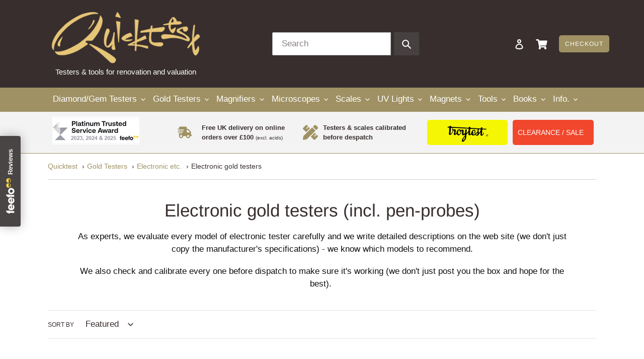

--- FILE ---
content_type: text/html; charset=utf-8
request_url: https://www.quicktest.co.uk/collections/electronic-gold-testers
body_size: 36876
content:
<!doctype html>
<html class="no-js" lang="en">
  <head>
    <meta charset="utf-8">
    <meta http-equiv="X-UA-Compatible" content="IE=edge,chrome=1">
    <meta name="viewport" content="width=device-width,initial-scale=1">
    <meta name="theme-color" content="#195a23">

    <link rel="preconnect" href="https://cdn.shopify.com" crossorigin>
    <link rel="preconnect" href="https://fonts.shopify.com" crossorigin>
    <link rel="preconnect" href="https://monorail-edge.shopifysvc.com"><link rel="preload" href="//www.quicktest.co.uk/cdn/shop/t/1/assets/initialise.css?v=108201857172472727831733233234" as="style">
    <link rel="preload" href="//www.quicktest.co.uk/cdn/shop/t/1/assets/theme.css?v=179039270155344620201760019614" as="style">
    <link rel="preload" as="font" href="//www.quicktest.co.uk/cdn/fonts/arimo/arimo_n4.a7efb558ca22d2002248bbe6f302a98edee38e35.woff2" type="font/woff2" crossorigin>
    <link rel="preload" as="font" href="" type="font/woff2" crossorigin>
    <link rel="preload" as="font" href="" type="font/woff2" crossorigin>
    <link rel="preload" href="//www.quicktest.co.uk/cdn/shop/t/1/assets/theme.js?v=62016043369460552191709908846" as="script">
    <link rel="preload" href="//www.quicktest.co.uk/cdn/shop/t/1/assets/ecomevolve.js?v=77378925440617668201708689668" as="script">

    <link rel="preload" href="//www.quicktest.co.uk/cdn/shop/t/1/assets/lazysizes.js?v=63098554868324070131611571785" as="script">
    <script src="//www.quicktest.co.uk/cdn/shop/t/1/assets/jquery-2.2.3.min.js?v=83030660623817882011641814141" type="text/javascript"></script>
<link rel="canonical" href="https://www.quicktest.co.uk/collections/electronic-gold-testers"><link rel="shortcut icon" href="//www.quicktest.co.uk/cdn/shop/files/fav-icon_1x_40a151ed-e49f-4edd-9f44-56635bbdbbca_32x32.png?v=1630424024" type="image/png"><title>Electronic gold testers (incl. pen-probes)
| Quicktest</title><meta name="description" content="As experts, we evaluate every model of electronic tester carefully and we write detailed descriptions on the web site (we don&#39;t just copy the manufacturer&#39;s specifications) - we know which models to recommend. We also check and calibrate every one before dispatch to make sure it&#39;s working (we don&#39;t just post you the bo"><!-- /snippets/social-meta-tags.liquid -->


<meta property="og:site_name" content="Quicktest">
<meta property="og:url" content="https://www.quicktest.co.uk/collections/electronic-gold-testers">
<meta property="og:title" content="Electronic gold testers (incl. pen-probes)">
<meta property="og:type" content="product.group">
<meta property="og:description" content="As experts, we evaluate every model of electronic tester carefully and we write detailed descriptions on the web site (we don&#39;t just copy the manufacturer&#39;s specifications) - we know which models to recommend. We also check and calibrate every one before dispatch to make sure it&#39;s working (we don&#39;t just post you the bo"><meta property="og:image" content="http://www.quicktest.co.uk/cdn/shop/files/Googel_Marketing_Image_1x_3e9a57bf-c3ca-491d-94c0-18d62c0c3b14.png?v=1630590438">
  <meta property="og:image:secure_url" content="https://www.quicktest.co.uk/cdn/shop/files/Googel_Marketing_Image_1x_3e9a57bf-c3ca-491d-94c0-18d62c0c3b14.png?v=1630590438">
  <meta property="og:image:width" content="1201">
  <meta property="og:image:height" content="601">


<meta name="twitter:card" content="summary_large_image">
<meta name="twitter:title" content="Electronic gold testers (incl. pen-probes)">
<meta name="twitter:description" content="As experts, we evaluate every model of electronic tester carefully and we write detailed descriptions on the web site (we don&#39;t just copy the manufacturer&#39;s specifications) - we know which models to recommend. We also check and calibrate every one before dispatch to make sure it&#39;s working (we don&#39;t just post you the bo">

    
<style data-shopify>:root {
    --color-text: #382e2e;
    --color-text-link: #9f9163;
    --color-text-rgb: 56, 46, 46;
    --color-body-text: #0f0f0f;
    --color-sale-text: #f1472d;
    --color-small-button-text-border: #265487;
    --color-text-field: #ffffff;
    --color-text-field-text: #382e2e;
    --color-text-field-text-rgb: 56, 46, 46;

    --color-btn-primary: #195a23;
    --color-btn-primary-darker: #0e3213;
    --color-btn-primary-text: #ffffff;
    --color-btn-menu-text: white;

    --color-blankstate: rgba(15, 15, 15, 0.35);
    --color-blankstate-border: rgba(15, 15, 15, 0.2);
    --color-blankstate-background: rgba(15, 15, 15, 0.1);

    --color-text-focus:#625050;
    --color-overlay-text-focus:#e6e6e6;
    --color-btn-primary-focus:#0e3213;
    --color-btn-social-focus:#cbcbcb;
    --color-small-button-text-border-focus:#1b3b5f;
    --predictive-search-focus:#f2f2f2;

    --color-body: #ffffff;
    --color-bg: #ffffff;
    --color-bg-rgb: 255, 255, 255;
    --color-bg-alt: rgba(15, 15, 15, 0.05);
    --color-bg-currency-selector: rgba(15, 15, 15, 0.2);

    --color-overlay-title-text: #ffffff;
    --color-image-overlay: #817a7a;
    --color-image-overlay-rgb: 129, 122, 122;--opacity-image-overlay: 0.35;--hover-overlay-opacity: 0.75;

    --color-border: #e4e4e4;
    --color-border-form: #b3b3b3;
    --color-border-form-darker: #9a9a9a;

    --svg-select-icon: url(//www.quicktest.co.uk/cdn/shop/t/1/assets/ico-select.svg?v=122808022712706599381652455315);
    --slick-img-url: url(//www.quicktest.co.uk/cdn/shop/t/1/assets/ajax-loader.gif?v=41356863302472015721611571783);

    --font-weight-body--bold: 700;
    --font-weight-body--bolder: 700;

    --font-stack-header: Arimo, sans-serif;
    --font-style-header: normal;
    --font-weight-header: 400;

    --font-stack-body: Helvetica, Arial, sans-serif;
    --font-style-body: normal;
    --font-weight-body: 400;

    --font-size-header: 26;

    --font-size-base: 17;

    --font-h1-desktop: 35;
    --font-h1-mobile: 32;
    --font-h2-desktop: 20;
    --font-h2-mobile: 18;
    --font-h3-mobile: 20;
    --font-h4-desktop: 17;
    --font-h4-mobile: 15;
    --font-h5-desktop: 15;
    --font-h5-mobile: 13;
    --font-h6-desktop: 14;
    --font-h6-mobile: 12;

    --font-mega-title-large-desktop: 65;

    --font-rich-text-large: 19;
    --font-rich-text-small: 14;

    --color-video-bg: #f2f2f2;

    
    --global-color-image-loader-primary: rgba(56, 46, 46, 0.06);
    --global-color-image-loader-secondary: rgba(56, 46, 46, 0.12);
  }
</style>


    <link rel="stylesheet" href="//www.quicktest.co.uk/cdn/shop/t/1/assets/initialise.css?v=108201857172472727831733233234" type="text/css">

    <script>
      window.performance.mark('debut:theme_stylesheet_loaded.start');

      function onLoadStylesheet() {
        performance.mark('debut:theme_stylesheet_loaded.end');
        performance.measure(
          'debut:theme_stylesheet_loaded',
          'debut:theme_stylesheet_loaded.start',
          'debut:theme_stylesheet_loaded.end'
        );

        var url = "//www.quicktest.co.uk/cdn/shop/t/1/assets/theme.css?v=179039270155344620201760019614";
        var link = document.querySelector('link[href="' + url + '"]');
        link.loaded = true;
        link.dispatchEvent(new Event('load'));
      }
    </script>

    <link
      rel="stylesheet"
      href="//www.quicktest.co.uk/cdn/shop/t/1/assets/theme.css?v=179039270155344620201760019614"
      type="text/css"
      media="print"
      onload="this.media='all';onLoadStylesheet()"
    >

    <style>
      @font-face {
  font-family: Arimo;
  font-weight: 400;
  font-style: normal;
  font-display: swap;
  src: url("//www.quicktest.co.uk/cdn/fonts/arimo/arimo_n4.a7efb558ca22d2002248bbe6f302a98edee38e35.woff2") format("woff2"),
       url("//www.quicktest.co.uk/cdn/fonts/arimo/arimo_n4.0da809f7d1d5ede2a73be7094ac00741efdb6387.woff") format("woff");
}

      
      
      
      
      
    </style>

    <script>
      var theme = {
        breakpoints: {
          medium: 750,
          large: 990,
          widescreen: 1400
        },
        strings: {
          addToCart: "Add to cart",
          soldOut: "Out of stock",
          unavailable: "Unavailable",
          regularPrice: "Regular price",
          salePrice: "Sale price",
          sale: "Sale",
          fromLowestPrice: "from [price]",
          vendor: "Vendor",
          showMore: "Show More",
          showLess: "Show Less",
          searchFor: "Search for",
          addressError: "Error looking up that address",
          addressNoResults: "No results for that address",
          addressQueryLimit: "You have exceeded the Google API usage limit. Consider upgrading to a \u003ca href=\"https:\/\/developers.google.com\/maps\/premium\/usage-limits\"\u003ePremium Plan\u003c\/a\u003e.",
          authError: "There was a problem authenticating your Google Maps account.",
          newWindow: "Opens in a new window.",
          external: "Opens external website.",
          newWindowExternal: "Opens external website in a new window.",
          removeLabel: "Remove [product]",
          update: "Update",
          quantity: "Quantity",
          discountedTotal: "Discounted total",
          regularTotal: "Regular total",
          priceColumn: "See Price column for discount details.",
          quantityMinimumMessage: "Quantity must be 1 or more",
          cartError: "There was an error while updating your cart. Please try again.",
          removedItemMessage: "Removed \u003cspan class=\"cart__removed-product-details\"\u003e([quantity]) [link]\u003c\/span\u003e from your cart.",
          unitPrice: "Unit price",
          unitPriceSeparator: "per",
          oneCartCount: "1 item",
          otherCartCount: "[count] items",
          quantityLabel: "Quantity: [count]",
          products: "Products",
          loading: "Loading",
          number_of_results: "[result_number] of [results_count]",
          number_of_results_found: "[results_count] results found",
          one_result_found: "1 result found"
        },
        moneyFormat: "£{{amount}}",
        moneyFormatWithCurrency: "£{{amount}} GBP",
        settings: {
          predictiveSearchEnabled: true,
          predictiveSearchShowPrice: false,
          predictiveSearchShowVendor: false
        },
        stylesheet: "//www.quicktest.co.uk/cdn/shop/t/1/assets/theme.css?v=179039270155344620201760019614"
      }

      document.documentElement.className = document.documentElement.className.replace('no-js', 'js');
    </script><script src="//www.quicktest.co.uk/cdn/shop/t/1/assets/theme.js?v=62016043369460552191709908846" defer="defer"></script>
    <script src="//www.quicktest.co.uk/cdn/shop/t/1/assets/ecomevolve.js?v=77378925440617668201708689668" defer="defer"></script>
    <script src="//www.quicktest.co.uk/cdn/shop/t/1/assets/lazysizes.js?v=63098554868324070131611571785" async="async"></script>

    <script type="text/javascript">
      if (window.MSInputMethodContext && document.documentMode) {
        var scripts = document.getElementsByTagName('script')[0];
        var polyfill = document.createElement('script');
        polyfill.defer = true;
        polyfill.src = "//www.quicktest.co.uk/cdn/shop/t/1/assets/ie11CustomProperties.min.js?v=146208399201472936201611571785";

        scripts.parentNode.insertBefore(polyfill, scripts);
      }
    </script>
    <meta name="google-site-verification" content="gsZWEuXkpcT4jgD8NrvURwUhQT1clOLg57jkUnPnJB0">

    <script>window.performance && window.performance.mark && window.performance.mark('shopify.content_for_header.start');</script><meta name="google-site-verification" content="VWTWmS5YP2uxbJ2Y0qGWbU1a4D_igGx0-sQ1EHt_DxM">
<meta id="shopify-digital-wallet" name="shopify-digital-wallet" content="/53730377919/digital_wallets/dialog">
<meta name="shopify-checkout-api-token" content="114acae84bf590d36aa064e39480353f">
<link rel="alternate" type="application/atom+xml" title="Feed" href="/collections/electronic-gold-testers.atom" />
<link rel="alternate" type="application/json+oembed" href="https://www.quicktest.co.uk/collections/electronic-gold-testers.oembed">
<script async="async" src="/checkouts/internal/preloads.js?locale=en-GB"></script>
<link rel="preconnect" href="https://shop.app" crossorigin="anonymous">
<script async="async" src="https://shop.app/checkouts/internal/preloads.js?locale=en-GB&shop_id=53730377919" crossorigin="anonymous"></script>
<script id="apple-pay-shop-capabilities" type="application/json">{"shopId":53730377919,"countryCode":"GB","currencyCode":"GBP","merchantCapabilities":["supports3DS"],"merchantId":"gid:\/\/shopify\/Shop\/53730377919","merchantName":"Quicktest","requiredBillingContactFields":["postalAddress","email","phone"],"requiredShippingContactFields":["postalAddress","email","phone"],"shippingType":"shipping","supportedNetworks":["visa","maestro","masterCard","amex","discover","elo"],"total":{"type":"pending","label":"Quicktest","amount":"1.00"},"shopifyPaymentsEnabled":true,"supportsSubscriptions":true}</script>
<script id="shopify-features" type="application/json">{"accessToken":"114acae84bf590d36aa064e39480353f","betas":["rich-media-storefront-analytics"],"domain":"www.quicktest.co.uk","predictiveSearch":true,"shopId":53730377919,"locale":"en"}</script>
<script>var Shopify = Shopify || {};
Shopify.shop = "quicktest-online.myshopify.com";
Shopify.locale = "en";
Shopify.currency = {"active":"GBP","rate":"1.0"};
Shopify.country = "GB";
Shopify.theme = {"name":"Live Site 1.0","id":118803726527,"schema_name":"Debut","schema_version":"17.9.0","theme_store_id":796,"role":"main"};
Shopify.theme.handle = "null";
Shopify.theme.style = {"id":null,"handle":null};
Shopify.cdnHost = "www.quicktest.co.uk/cdn";
Shopify.routes = Shopify.routes || {};
Shopify.routes.root = "/";</script>
<script type="module">!function(o){(o.Shopify=o.Shopify||{}).modules=!0}(window);</script>
<script>!function(o){function n(){var o=[];function n(){o.push(Array.prototype.slice.apply(arguments))}return n.q=o,n}var t=o.Shopify=o.Shopify||{};t.loadFeatures=n(),t.autoloadFeatures=n()}(window);</script>
<script>
  window.ShopifyPay = window.ShopifyPay || {};
  window.ShopifyPay.apiHost = "shop.app\/pay";
  window.ShopifyPay.redirectState = null;
</script>
<script id="shop-js-analytics" type="application/json">{"pageType":"collection"}</script>
<script defer="defer" async type="module" src="//www.quicktest.co.uk/cdn/shopifycloud/shop-js/modules/v2/client.init-shop-cart-sync_BT-GjEfc.en.esm.js"></script>
<script defer="defer" async type="module" src="//www.quicktest.co.uk/cdn/shopifycloud/shop-js/modules/v2/chunk.common_D58fp_Oc.esm.js"></script>
<script defer="defer" async type="module" src="//www.quicktest.co.uk/cdn/shopifycloud/shop-js/modules/v2/chunk.modal_xMitdFEc.esm.js"></script>
<script type="module">
  await import("//www.quicktest.co.uk/cdn/shopifycloud/shop-js/modules/v2/client.init-shop-cart-sync_BT-GjEfc.en.esm.js");
await import("//www.quicktest.co.uk/cdn/shopifycloud/shop-js/modules/v2/chunk.common_D58fp_Oc.esm.js");
await import("//www.quicktest.co.uk/cdn/shopifycloud/shop-js/modules/v2/chunk.modal_xMitdFEc.esm.js");

  window.Shopify.SignInWithShop?.initShopCartSync?.({"fedCMEnabled":true,"windoidEnabled":true});

</script>
<script>
  window.Shopify = window.Shopify || {};
  if (!window.Shopify.featureAssets) window.Shopify.featureAssets = {};
  window.Shopify.featureAssets['shop-js'] = {"shop-cart-sync":["modules/v2/client.shop-cart-sync_DZOKe7Ll.en.esm.js","modules/v2/chunk.common_D58fp_Oc.esm.js","modules/v2/chunk.modal_xMitdFEc.esm.js"],"init-fed-cm":["modules/v2/client.init-fed-cm_B6oLuCjv.en.esm.js","modules/v2/chunk.common_D58fp_Oc.esm.js","modules/v2/chunk.modal_xMitdFEc.esm.js"],"shop-cash-offers":["modules/v2/client.shop-cash-offers_D2sdYoxE.en.esm.js","modules/v2/chunk.common_D58fp_Oc.esm.js","modules/v2/chunk.modal_xMitdFEc.esm.js"],"shop-login-button":["modules/v2/client.shop-login-button_QeVjl5Y3.en.esm.js","modules/v2/chunk.common_D58fp_Oc.esm.js","modules/v2/chunk.modal_xMitdFEc.esm.js"],"pay-button":["modules/v2/client.pay-button_DXTOsIq6.en.esm.js","modules/v2/chunk.common_D58fp_Oc.esm.js","modules/v2/chunk.modal_xMitdFEc.esm.js"],"shop-button":["modules/v2/client.shop-button_DQZHx9pm.en.esm.js","modules/v2/chunk.common_D58fp_Oc.esm.js","modules/v2/chunk.modal_xMitdFEc.esm.js"],"avatar":["modules/v2/client.avatar_BTnouDA3.en.esm.js"],"init-windoid":["modules/v2/client.init-windoid_CR1B-cfM.en.esm.js","modules/v2/chunk.common_D58fp_Oc.esm.js","modules/v2/chunk.modal_xMitdFEc.esm.js"],"init-shop-for-new-customer-accounts":["modules/v2/client.init-shop-for-new-customer-accounts_C_vY_xzh.en.esm.js","modules/v2/client.shop-login-button_QeVjl5Y3.en.esm.js","modules/v2/chunk.common_D58fp_Oc.esm.js","modules/v2/chunk.modal_xMitdFEc.esm.js"],"init-shop-email-lookup-coordinator":["modules/v2/client.init-shop-email-lookup-coordinator_BI7n9ZSv.en.esm.js","modules/v2/chunk.common_D58fp_Oc.esm.js","modules/v2/chunk.modal_xMitdFEc.esm.js"],"init-shop-cart-sync":["modules/v2/client.init-shop-cart-sync_BT-GjEfc.en.esm.js","modules/v2/chunk.common_D58fp_Oc.esm.js","modules/v2/chunk.modal_xMitdFEc.esm.js"],"shop-toast-manager":["modules/v2/client.shop-toast-manager_DiYdP3xc.en.esm.js","modules/v2/chunk.common_D58fp_Oc.esm.js","modules/v2/chunk.modal_xMitdFEc.esm.js"],"init-customer-accounts":["modules/v2/client.init-customer-accounts_D9ZNqS-Q.en.esm.js","modules/v2/client.shop-login-button_QeVjl5Y3.en.esm.js","modules/v2/chunk.common_D58fp_Oc.esm.js","modules/v2/chunk.modal_xMitdFEc.esm.js"],"init-customer-accounts-sign-up":["modules/v2/client.init-customer-accounts-sign-up_iGw4briv.en.esm.js","modules/v2/client.shop-login-button_QeVjl5Y3.en.esm.js","modules/v2/chunk.common_D58fp_Oc.esm.js","modules/v2/chunk.modal_xMitdFEc.esm.js"],"shop-follow-button":["modules/v2/client.shop-follow-button_CqMgW2wH.en.esm.js","modules/v2/chunk.common_D58fp_Oc.esm.js","modules/v2/chunk.modal_xMitdFEc.esm.js"],"checkout-modal":["modules/v2/client.checkout-modal_xHeaAweL.en.esm.js","modules/v2/chunk.common_D58fp_Oc.esm.js","modules/v2/chunk.modal_xMitdFEc.esm.js"],"shop-login":["modules/v2/client.shop-login_D91U-Q7h.en.esm.js","modules/v2/chunk.common_D58fp_Oc.esm.js","modules/v2/chunk.modal_xMitdFEc.esm.js"],"lead-capture":["modules/v2/client.lead-capture_BJmE1dJe.en.esm.js","modules/v2/chunk.common_D58fp_Oc.esm.js","modules/v2/chunk.modal_xMitdFEc.esm.js"],"payment-terms":["modules/v2/client.payment-terms_Ci9AEqFq.en.esm.js","modules/v2/chunk.common_D58fp_Oc.esm.js","modules/v2/chunk.modal_xMitdFEc.esm.js"]};
</script>
<script>(function() {
  var isLoaded = false;
  function asyncLoad() {
    if (isLoaded) return;
    isLoaded = true;
    var urls = ["https:\/\/gdprcdn.b-cdn.net\/js\/gdpr_cookie_consent.min.js?shop=quicktest-online.myshopify.com"];
    for (var i = 0; i < urls.length; i++) {
      var s = document.createElement('script');
      s.type = 'text/javascript';
      s.async = true;
      s.src = urls[i];
      var x = document.getElementsByTagName('script')[0];
      x.parentNode.insertBefore(s, x);
    }
  };
  if(window.attachEvent) {
    window.attachEvent('onload', asyncLoad);
  } else {
    window.addEventListener('load', asyncLoad, false);
  }
})();</script>
<script id="__st">var __st={"a":53730377919,"offset":0,"reqid":"da1b479a-d417-4fa0-bcbe-27e36899dc03-1769043102","pageurl":"www.quicktest.co.uk\/collections\/electronic-gold-testers","u":"0629f9d809e9","p":"collection","rtyp":"collection","rid":266844700863};</script>
<script>window.ShopifyPaypalV4VisibilityTracking = true;</script>
<script id="captcha-bootstrap">!function(){'use strict';const t='contact',e='account',n='new_comment',o=[[t,t],['blogs',n],['comments',n],[t,'customer']],c=[[e,'customer_login'],[e,'guest_login'],[e,'recover_customer_password'],[e,'create_customer']],r=t=>t.map((([t,e])=>`form[action*='/${t}']:not([data-nocaptcha='true']) input[name='form_type'][value='${e}']`)).join(','),a=t=>()=>t?[...document.querySelectorAll(t)].map((t=>t.form)):[];function s(){const t=[...o],e=r(t);return a(e)}const i='password',u='form_key',d=['recaptcha-v3-token','g-recaptcha-response','h-captcha-response',i],f=()=>{try{return window.sessionStorage}catch{return}},m='__shopify_v',_=t=>t.elements[u];function p(t,e,n=!1){try{const o=window.sessionStorage,c=JSON.parse(o.getItem(e)),{data:r}=function(t){const{data:e,action:n}=t;return t[m]||n?{data:e,action:n}:{data:t,action:n}}(c);for(const[e,n]of Object.entries(r))t.elements[e]&&(t.elements[e].value=n);n&&o.removeItem(e)}catch(o){console.error('form repopulation failed',{error:o})}}const l='form_type',E='cptcha';function T(t){t.dataset[E]=!0}const w=window,h=w.document,L='Shopify',v='ce_forms',y='captcha';let A=!1;((t,e)=>{const n=(g='f06e6c50-85a8-45c8-87d0-21a2b65856fe',I='https://cdn.shopify.com/shopifycloud/storefront-forms-hcaptcha/ce_storefront_forms_captcha_hcaptcha.v1.5.2.iife.js',D={infoText:'Protected by hCaptcha',privacyText:'Privacy',termsText:'Terms'},(t,e,n)=>{const o=w[L][v],c=o.bindForm;if(c)return c(t,g,e,D).then(n);var r;o.q.push([[t,g,e,D],n]),r=I,A||(h.body.append(Object.assign(h.createElement('script'),{id:'captcha-provider',async:!0,src:r})),A=!0)});var g,I,D;w[L]=w[L]||{},w[L][v]=w[L][v]||{},w[L][v].q=[],w[L][y]=w[L][y]||{},w[L][y].protect=function(t,e){n(t,void 0,e),T(t)},Object.freeze(w[L][y]),function(t,e,n,w,h,L){const[v,y,A,g]=function(t,e,n){const i=e?o:[],u=t?c:[],d=[...i,...u],f=r(d),m=r(i),_=r(d.filter((([t,e])=>n.includes(e))));return[a(f),a(m),a(_),s()]}(w,h,L),I=t=>{const e=t.target;return e instanceof HTMLFormElement?e:e&&e.form},D=t=>v().includes(t);t.addEventListener('submit',(t=>{const e=I(t);if(!e)return;const n=D(e)&&!e.dataset.hcaptchaBound&&!e.dataset.recaptchaBound,o=_(e),c=g().includes(e)&&(!o||!o.value);(n||c)&&t.preventDefault(),c&&!n&&(function(t){try{if(!f())return;!function(t){const e=f();if(!e)return;const n=_(t);if(!n)return;const o=n.value;o&&e.removeItem(o)}(t);const e=Array.from(Array(32),(()=>Math.random().toString(36)[2])).join('');!function(t,e){_(t)||t.append(Object.assign(document.createElement('input'),{type:'hidden',name:u})),t.elements[u].value=e}(t,e),function(t,e){const n=f();if(!n)return;const o=[...t.querySelectorAll(`input[type='${i}']`)].map((({name:t})=>t)),c=[...d,...o],r={};for(const[a,s]of new FormData(t).entries())c.includes(a)||(r[a]=s);n.setItem(e,JSON.stringify({[m]:1,action:t.action,data:r}))}(t,e)}catch(e){console.error('failed to persist form',e)}}(e),e.submit())}));const S=(t,e)=>{t&&!t.dataset[E]&&(n(t,e.some((e=>e===t))),T(t))};for(const o of['focusin','change'])t.addEventListener(o,(t=>{const e=I(t);D(e)&&S(e,y())}));const B=e.get('form_key'),M=e.get(l),P=B&&M;t.addEventListener('DOMContentLoaded',(()=>{const t=y();if(P)for(const e of t)e.elements[l].value===M&&p(e,B);[...new Set([...A(),...v().filter((t=>'true'===t.dataset.shopifyCaptcha))])].forEach((e=>S(e,t)))}))}(h,new URLSearchParams(w.location.search),n,t,e,['guest_login'])})(!0,!0)}();</script>
<script integrity="sha256-4kQ18oKyAcykRKYeNunJcIwy7WH5gtpwJnB7kiuLZ1E=" data-source-attribution="shopify.loadfeatures" defer="defer" src="//www.quicktest.co.uk/cdn/shopifycloud/storefront/assets/storefront/load_feature-a0a9edcb.js" crossorigin="anonymous"></script>
<script crossorigin="anonymous" defer="defer" src="//www.quicktest.co.uk/cdn/shopifycloud/storefront/assets/shopify_pay/storefront-65b4c6d7.js?v=20250812"></script>
<script data-source-attribution="shopify.dynamic_checkout.dynamic.init">var Shopify=Shopify||{};Shopify.PaymentButton=Shopify.PaymentButton||{isStorefrontPortableWallets:!0,init:function(){window.Shopify.PaymentButton.init=function(){};var t=document.createElement("script");t.src="https://www.quicktest.co.uk/cdn/shopifycloud/portable-wallets/latest/portable-wallets.en.js",t.type="module",document.head.appendChild(t)}};
</script>
<script data-source-attribution="shopify.dynamic_checkout.buyer_consent">
  function portableWalletsHideBuyerConsent(e){var t=document.getElementById("shopify-buyer-consent"),n=document.getElementById("shopify-subscription-policy-button");t&&n&&(t.classList.add("hidden"),t.setAttribute("aria-hidden","true"),n.removeEventListener("click",e))}function portableWalletsShowBuyerConsent(e){var t=document.getElementById("shopify-buyer-consent"),n=document.getElementById("shopify-subscription-policy-button");t&&n&&(t.classList.remove("hidden"),t.removeAttribute("aria-hidden"),n.addEventListener("click",e))}window.Shopify?.PaymentButton&&(window.Shopify.PaymentButton.hideBuyerConsent=portableWalletsHideBuyerConsent,window.Shopify.PaymentButton.showBuyerConsent=portableWalletsShowBuyerConsent);
</script>
<script data-source-attribution="shopify.dynamic_checkout.cart.bootstrap">document.addEventListener("DOMContentLoaded",(function(){function t(){return document.querySelector("shopify-accelerated-checkout-cart, shopify-accelerated-checkout")}if(t())Shopify.PaymentButton.init();else{new MutationObserver((function(e,n){t()&&(Shopify.PaymentButton.init(),n.disconnect())})).observe(document.body,{childList:!0,subtree:!0})}}));
</script>
<link id="shopify-accelerated-checkout-styles" rel="stylesheet" media="screen" href="https://www.quicktest.co.uk/cdn/shopifycloud/portable-wallets/latest/accelerated-checkout-backwards-compat.css" crossorigin="anonymous">
<style id="shopify-accelerated-checkout-cart">
        #shopify-buyer-consent {
  margin-top: 1em;
  display: inline-block;
  width: 100%;
}

#shopify-buyer-consent.hidden {
  display: none;
}

#shopify-subscription-policy-button {
  background: none;
  border: none;
  padding: 0;
  text-decoration: underline;
  font-size: inherit;
  cursor: pointer;
}

#shopify-subscription-policy-button::before {
  box-shadow: none;
}

      </style>

<script>window.performance && window.performance.mark && window.performance.mark('shopify.content_for_header.end');</script>
<!-- Google Ads blocking script from GDPR/CCPA Compliance + Cookie Management App -->
<script async id="gads-loading-script"></script>
<script id="gdpr-gads-blocking-script">
  let isGADSExecuted = false;
  let gadsScript = document.getElementById('gads-loading-script');
  let gadsLink = 'https://www.googletagmanager.com/gtag/js?id=AW-1043029434';

  function executeGADS() {
    if(!isGADSExecuted) {
      gadsScript.setAttribute('src', gadsLink);

      // The content of Google Ads script goes here
      window.dataLayer = window.dataLayer || [];
      function gtag(){dataLayer.push(arguments);}
      gtag('js', new Date());
      gtag('config', 'AW-1043029434',{'allow_enhanced_conversions': true});
      
        gtag('event', 'page_view', {'send_to': 'AW-1043029434','ecomm_pagetype': 'category'});
      

      isGADSExecuted = true;
    }
  }
  function checkConsentForGADS(adittionalChecks = 0) {
    let cpdCookie=(document.cookie.match(/^(?:.*;)?\s*cookieconsent_preferences_disabled(\s*=\s*([^;]+)?)(?:.*)?$/)||[,null])[1];
    if(cpdCookie != null) {
      if(parseInt(cpdCookie.indexOf('marketing')) === -1) {
        executeGADS();
      }
    } else {
      let gdprCache = localStorage.getItem('gdprCache') ? JSON.parse(localStorage.getItem('gdprCache')) : null;
      let gdprCacheConsentSettings = gdprCache && gdprCache.getCookieConsentSettings ? JSON.parse(gdprCache.getCookieConsentSettings) : null;
      let gdprCacheCountryDetection = gdprCache && gdprCache.countryDetection ? JSON.parse(gdprCache.countryDetection) : null;
      let ccsCookie = (document.cookie.match(/^(?:.*;)?\s*cookieconsent_status\s*=\s*([^;]+)(?:.*)?$/)||[,null])[1];
      if((gdprCacheConsentSettings || (gdprCacheCountryDetection && gdprCacheCountryDetection.disable === '1')) && !ccsCookie) {
        if((gdprCacheConsentSettings && gdprCacheConsentSettings.status === 'disabled') || gdprCacheCountryDetection.disable === '1'){
          executeGADS();
        } else {
          let initPreferences = parseInt(gdprCacheConsentSettings.checkboxes_behavior);
          if(initPreferences === 1 || initPreferences === 3 || initPreferences === 4 || initPreferences === 6) {
            executeGADS();
          }
        }
      } else {
        if (adittionalChecks > 0) {
          setTimeout(function() {
            checkConsentForGADS(adittionalChecks - 1);
          }, 1000);
        } else {
          executeGADS();
        }
      }
    }
  }

  checkConsentForGADS(3);

  window.addEventListener('click', function (e) {
    if(e.target && (e.target.className == 'cc-btn cc-btn-accept-all' || e.target.className == 'cc-btn cc-allow' || e.target.className == 'cc-btn cc-btn-accept-selected' || e.target.className == 'cc-btn cc-dismiss')) {
      checkConsentForGADS();
    }
  });
</script>
<!-- Belkapp verify -->
    <meta name="google-site-verification" content="F3Yuzre2pNeIyai9uZAcCBWEkqAhKFZK2ZFdSKPh3eE">
  <!-- BEGIN app block: shopify://apps/gorgias-live-chat-helpdesk/blocks/gorgias/a66db725-7b96-4e3f-916e-6c8e6f87aaaa -->
<script defer data-gorgias-loader-chat src="https://config.gorgias.chat/bundle-loader/shopify/quicktest-online.myshopify.com"></script>


<script defer data-gorgias-loader-convert  src="https://content.9gtb.com/loader.js"></script>


<script defer data-gorgias-loader-mailto-replace  src="https://config.gorgias.help/api/contact-forms/replace-mailto-script.js?shopName=quicktest-online"></script>


<!-- END app block --><script src="https://cdn.shopify.com/extensions/019bda3a-2c4a-736e-86e2-2d7eec89e258/dealeasy-202/assets/lb-dealeasy.js" type="text/javascript" defer="defer"></script>
<link href="https://monorail-edge.shopifysvc.com" rel="dns-prefetch">
<script>(function(){if ("sendBeacon" in navigator && "performance" in window) {try {var session_token_from_headers = performance.getEntriesByType('navigation')[0].serverTiming.find(x => x.name == '_s').description;} catch {var session_token_from_headers = undefined;}var session_cookie_matches = document.cookie.match(/_shopify_s=([^;]*)/);var session_token_from_cookie = session_cookie_matches && session_cookie_matches.length === 2 ? session_cookie_matches[1] : "";var session_token = session_token_from_headers || session_token_from_cookie || "";function handle_abandonment_event(e) {var entries = performance.getEntries().filter(function(entry) {return /monorail-edge.shopifysvc.com/.test(entry.name);});if (!window.abandonment_tracked && entries.length === 0) {window.abandonment_tracked = true;var currentMs = Date.now();var navigation_start = performance.timing.navigationStart;var payload = {shop_id: 53730377919,url: window.location.href,navigation_start,duration: currentMs - navigation_start,session_token,page_type: "collection"};window.navigator.sendBeacon("https://monorail-edge.shopifysvc.com/v1/produce", JSON.stringify({schema_id: "online_store_buyer_site_abandonment/1.1",payload: payload,metadata: {event_created_at_ms: currentMs,event_sent_at_ms: currentMs}}));}}window.addEventListener('pagehide', handle_abandonment_event);}}());</script>
<script id="web-pixels-manager-setup">(function e(e,d,r,n,o){if(void 0===o&&(o={}),!Boolean(null===(a=null===(i=window.Shopify)||void 0===i?void 0:i.analytics)||void 0===a?void 0:a.replayQueue)){var i,a;window.Shopify=window.Shopify||{};var t=window.Shopify;t.analytics=t.analytics||{};var s=t.analytics;s.replayQueue=[],s.publish=function(e,d,r){return s.replayQueue.push([e,d,r]),!0};try{self.performance.mark("wpm:start")}catch(e){}var l=function(){var e={modern:/Edge?\/(1{2}[4-9]|1[2-9]\d|[2-9]\d{2}|\d{4,})\.\d+(\.\d+|)|Firefox\/(1{2}[4-9]|1[2-9]\d|[2-9]\d{2}|\d{4,})\.\d+(\.\d+|)|Chrom(ium|e)\/(9{2}|\d{3,})\.\d+(\.\d+|)|(Maci|X1{2}).+ Version\/(15\.\d+|(1[6-9]|[2-9]\d|\d{3,})\.\d+)([,.]\d+|)( \(\w+\)|)( Mobile\/\w+|) Safari\/|Chrome.+OPR\/(9{2}|\d{3,})\.\d+\.\d+|(CPU[ +]OS|iPhone[ +]OS|CPU[ +]iPhone|CPU IPhone OS|CPU iPad OS)[ +]+(15[._]\d+|(1[6-9]|[2-9]\d|\d{3,})[._]\d+)([._]\d+|)|Android:?[ /-](13[3-9]|1[4-9]\d|[2-9]\d{2}|\d{4,})(\.\d+|)(\.\d+|)|Android.+Firefox\/(13[5-9]|1[4-9]\d|[2-9]\d{2}|\d{4,})\.\d+(\.\d+|)|Android.+Chrom(ium|e)\/(13[3-9]|1[4-9]\d|[2-9]\d{2}|\d{4,})\.\d+(\.\d+|)|SamsungBrowser\/([2-9]\d|\d{3,})\.\d+/,legacy:/Edge?\/(1[6-9]|[2-9]\d|\d{3,})\.\d+(\.\d+|)|Firefox\/(5[4-9]|[6-9]\d|\d{3,})\.\d+(\.\d+|)|Chrom(ium|e)\/(5[1-9]|[6-9]\d|\d{3,})\.\d+(\.\d+|)([\d.]+$|.*Safari\/(?![\d.]+ Edge\/[\d.]+$))|(Maci|X1{2}).+ Version\/(10\.\d+|(1[1-9]|[2-9]\d|\d{3,})\.\d+)([,.]\d+|)( \(\w+\)|)( Mobile\/\w+|) Safari\/|Chrome.+OPR\/(3[89]|[4-9]\d|\d{3,})\.\d+\.\d+|(CPU[ +]OS|iPhone[ +]OS|CPU[ +]iPhone|CPU IPhone OS|CPU iPad OS)[ +]+(10[._]\d+|(1[1-9]|[2-9]\d|\d{3,})[._]\d+)([._]\d+|)|Android:?[ /-](13[3-9]|1[4-9]\d|[2-9]\d{2}|\d{4,})(\.\d+|)(\.\d+|)|Mobile Safari.+OPR\/([89]\d|\d{3,})\.\d+\.\d+|Android.+Firefox\/(13[5-9]|1[4-9]\d|[2-9]\d{2}|\d{4,})\.\d+(\.\d+|)|Android.+Chrom(ium|e)\/(13[3-9]|1[4-9]\d|[2-9]\d{2}|\d{4,})\.\d+(\.\d+|)|Android.+(UC? ?Browser|UCWEB|U3)[ /]?(15\.([5-9]|\d{2,})|(1[6-9]|[2-9]\d|\d{3,})\.\d+)\.\d+|SamsungBrowser\/(5\.\d+|([6-9]|\d{2,})\.\d+)|Android.+MQ{2}Browser\/(14(\.(9|\d{2,})|)|(1[5-9]|[2-9]\d|\d{3,})(\.\d+|))(\.\d+|)|K[Aa][Ii]OS\/(3\.\d+|([4-9]|\d{2,})\.\d+)(\.\d+|)/},d=e.modern,r=e.legacy,n=navigator.userAgent;return n.match(d)?"modern":n.match(r)?"legacy":"unknown"}(),u="modern"===l?"modern":"legacy",c=(null!=n?n:{modern:"",legacy:""})[u],f=function(e){return[e.baseUrl,"/wpm","/b",e.hashVersion,"modern"===e.buildTarget?"m":"l",".js"].join("")}({baseUrl:d,hashVersion:r,buildTarget:u}),m=function(e){var d=e.version,r=e.bundleTarget,n=e.surface,o=e.pageUrl,i=e.monorailEndpoint;return{emit:function(e){var a=e.status,t=e.errorMsg,s=(new Date).getTime(),l=JSON.stringify({metadata:{event_sent_at_ms:s},events:[{schema_id:"web_pixels_manager_load/3.1",payload:{version:d,bundle_target:r,page_url:o,status:a,surface:n,error_msg:t},metadata:{event_created_at_ms:s}}]});if(!i)return console&&console.warn&&console.warn("[Web Pixels Manager] No Monorail endpoint provided, skipping logging."),!1;try{return self.navigator.sendBeacon.bind(self.navigator)(i,l)}catch(e){}var u=new XMLHttpRequest;try{return u.open("POST",i,!0),u.setRequestHeader("Content-Type","text/plain"),u.send(l),!0}catch(e){return console&&console.warn&&console.warn("[Web Pixels Manager] Got an unhandled error while logging to Monorail."),!1}}}}({version:r,bundleTarget:l,surface:e.surface,pageUrl:self.location.href,monorailEndpoint:e.monorailEndpoint});try{o.browserTarget=l,function(e){var d=e.src,r=e.async,n=void 0===r||r,o=e.onload,i=e.onerror,a=e.sri,t=e.scriptDataAttributes,s=void 0===t?{}:t,l=document.createElement("script"),u=document.querySelector("head"),c=document.querySelector("body");if(l.async=n,l.src=d,a&&(l.integrity=a,l.crossOrigin="anonymous"),s)for(var f in s)if(Object.prototype.hasOwnProperty.call(s,f))try{l.dataset[f]=s[f]}catch(e){}if(o&&l.addEventListener("load",o),i&&l.addEventListener("error",i),u)u.appendChild(l);else{if(!c)throw new Error("Did not find a head or body element to append the script");c.appendChild(l)}}({src:f,async:!0,onload:function(){if(!function(){var e,d;return Boolean(null===(d=null===(e=window.Shopify)||void 0===e?void 0:e.analytics)||void 0===d?void 0:d.initialized)}()){var d=window.webPixelsManager.init(e)||void 0;if(d){var r=window.Shopify.analytics;r.replayQueue.forEach((function(e){var r=e[0],n=e[1],o=e[2];d.publishCustomEvent(r,n,o)})),r.replayQueue=[],r.publish=d.publishCustomEvent,r.visitor=d.visitor,r.initialized=!0}}},onerror:function(){return m.emit({status:"failed",errorMsg:"".concat(f," has failed to load")})},sri:function(e){var d=/^sha384-[A-Za-z0-9+/=]+$/;return"string"==typeof e&&d.test(e)}(c)?c:"",scriptDataAttributes:o}),m.emit({status:"loading"})}catch(e){m.emit({status:"failed",errorMsg:(null==e?void 0:e.message)||"Unknown error"})}}})({shopId: 53730377919,storefrontBaseUrl: "https://www.quicktest.co.uk",extensionsBaseUrl: "https://extensions.shopifycdn.com/cdn/shopifycloud/web-pixels-manager",monorailEndpoint: "https://monorail-edge.shopifysvc.com/unstable/produce_batch",surface: "storefront-renderer",enabledBetaFlags: ["2dca8a86"],webPixelsConfigList: [{"id":"491847871","configuration":"{\"config\":\"{\\\"pixel_id\\\":\\\"G-X9ENKHQCCF\\\",\\\"target_country\\\":\\\"GB\\\",\\\"gtag_events\\\":[{\\\"type\\\":\\\"purchase\\\",\\\"action_label\\\":\\\"G-X9ENKHQCCF\\\"},{\\\"type\\\":\\\"page_view\\\",\\\"action_label\\\":\\\"G-X9ENKHQCCF\\\"},{\\\"type\\\":\\\"view_item\\\",\\\"action_label\\\":\\\"G-X9ENKHQCCF\\\"},{\\\"type\\\":\\\"search\\\",\\\"action_label\\\":\\\"G-X9ENKHQCCF\\\"},{\\\"type\\\":\\\"add_to_cart\\\",\\\"action_label\\\":\\\"G-X9ENKHQCCF\\\"},{\\\"type\\\":\\\"begin_checkout\\\",\\\"action_label\\\":\\\"G-X9ENKHQCCF\\\"},{\\\"type\\\":\\\"add_payment_info\\\",\\\"action_label\\\":\\\"G-X9ENKHQCCF\\\"}],\\\"enable_monitoring_mode\\\":false}\"}","eventPayloadVersion":"v1","runtimeContext":"OPEN","scriptVersion":"b2a88bafab3e21179ed38636efcd8a93","type":"APP","apiClientId":1780363,"privacyPurposes":[],"dataSharingAdjustments":{"protectedCustomerApprovalScopes":["read_customer_address","read_customer_email","read_customer_name","read_customer_personal_data","read_customer_phone"]}},{"id":"shopify-app-pixel","configuration":"{}","eventPayloadVersion":"v1","runtimeContext":"STRICT","scriptVersion":"0450","apiClientId":"shopify-pixel","type":"APP","privacyPurposes":["ANALYTICS","MARKETING"]},{"id":"shopify-custom-pixel","eventPayloadVersion":"v1","runtimeContext":"LAX","scriptVersion":"0450","apiClientId":"shopify-pixel","type":"CUSTOM","privacyPurposes":["ANALYTICS","MARKETING"]}],isMerchantRequest: false,initData: {"shop":{"name":"Quicktest","paymentSettings":{"currencyCode":"GBP"},"myshopifyDomain":"quicktest-online.myshopify.com","countryCode":"GB","storefrontUrl":"https:\/\/www.quicktest.co.uk"},"customer":null,"cart":null,"checkout":null,"productVariants":[],"purchasingCompany":null},},"https://www.quicktest.co.uk/cdn","fcfee988w5aeb613cpc8e4bc33m6693e112",{"modern":"","legacy":""},{"shopId":"53730377919","storefrontBaseUrl":"https:\/\/www.quicktest.co.uk","extensionBaseUrl":"https:\/\/extensions.shopifycdn.com\/cdn\/shopifycloud\/web-pixels-manager","surface":"storefront-renderer","enabledBetaFlags":"[\"2dca8a86\"]","isMerchantRequest":"false","hashVersion":"fcfee988w5aeb613cpc8e4bc33m6693e112","publish":"custom","events":"[[\"page_viewed\",{}],[\"collection_viewed\",{\"collection\":{\"id\":\"266844700863\",\"title\":\"Electronic gold testers (incl. pen-probes)\",\"productVariants\":[{\"price\":{\"amount\":379.0,\"currencyCode\":\"GBP\"},\"product\":{\"title\":\"ANALYZER electronic Gold Tester by Auracle\",\"vendor\":\"Quicktest\",\"id\":\"15230324801915\",\"untranslatedTitle\":\"ANALYZER electronic Gold Tester by Auracle\",\"url\":\"\/products\/analyzer-electronic-gold-tester\",\"type\":\"Testers (gold \/ electronic)\"},\"id\":\"55730146902395\",\"image\":{\"src\":\"\/\/www.quicktest.co.uk\/cdn\/shop\/files\/Analyser-1.jpg?v=1757415243\"},\"sku\":\"Analyzer\",\"title\":\"Default Title\",\"untranslatedTitle\":\"Default Title\"},{\"price\":{\"amount\":595.0,\"currencyCode\":\"GBP\"},\"product\":{\"title\":\"PRO electronic gold tester by Auracle\",\"vendor\":\"Quicktest\",\"id\":\"15265463075195\",\"untranslatedTitle\":\"PRO electronic gold tester by Auracle\",\"url\":\"\/products\/auracle-electronic-gold-tester-model-analyzer-copy\",\"type\":\"Testers (gold \/ electronic)\"},\"id\":\"55843383935355\",\"image\":{\"src\":\"\/\/www.quicktest.co.uk\/cdn\/shop\/files\/auracle-pro-tester-3.jpg?v=1760535332\"},\"sku\":\"PRO\",\"title\":\"Default Title\",\"untranslatedTitle\":\"Default Title\"},{\"price\":{\"amount\":42.5,\"currencyCode\":\"GBP\"},\"product\":{\"title\":\"Pen-Probe for Auracle ANALYZER and Auracle PRO gold Testers\",\"vendor\":\"Quicktest\",\"id\":\"15236272750971\",\"untranslatedTitle\":\"Pen-Probe for Auracle ANALYZER and Auracle PRO gold Testers\",\"url\":\"\/products\/replacement-pen-probe-for-auracle-analyzer-and-auracle-pro-electronic-gold-testers\",\"type\":\"Testers (gold \/ electronic)\"},\"id\":\"55744081625467\",\"image\":{\"src\":\"\/\/www.quicktest.co.uk\/cdn\/shop\/files\/Probe-auracle.jpg?v=1757942752\"},\"sku\":\"probe-auracle\",\"title\":\"Default Title\",\"untranslatedTitle\":\"Default Title\"},{\"price\":{\"amount\":52.5,\"currencyCode\":\"GBP\"},\"product\":{\"title\":\"Pen-probe for kee gold tester, model M509-GM\",\"vendor\":\"Quicktest\",\"id\":\"6673251860671\",\"untranslatedTitle\":\"Pen-probe for kee gold tester, model M509-GM\",\"url\":\"\/products\/replacement-probe-for-kee-gold-tester-probe-kee\",\"type\":\"Testers (gold \/ electronic)\"},\"id\":\"39759772942527\",\"image\":{\"src\":\"\/\/www.quicktest.co.uk\/cdn\/shop\/products\/probe-kee-2.jpg?v=1629454326\"},\"sku\":\"PROBE-KEE\",\"title\":\"Default Title\",\"untranslatedTitle\":\"Default Title\"},{\"price\":{\"amount\":53.5,\"currencyCode\":\"GBP\"},\"product\":{\"title\":\"Calibration samples for electronic gold testers\",\"vendor\":\"Quicktest\",\"id\":\"6673250713791\",\"untranslatedTitle\":\"Calibration samples for electronic gold testers\",\"url\":\"\/products\/calibration-samples-for-electronic-gold-testers-cal-sample\",\"type\":\"Testers (gold \/ electronic)\"},\"id\":\"43046261653695\",\"image\":{\"src\":\"\/\/www.quicktest.co.uk\/cdn\/shop\/products\/cal-sample-1.jpg?v=1629280985\"},\"sku\":\"\",\"title\":\"Calibration sample for Gemoro electronic tester (14ct)\",\"untranslatedTitle\":\"Calibration sample for Gemoro electronic tester (14ct)\"},{\"price\":{\"amount\":49.5,\"currencyCode\":\"GBP\"},\"product\":{\"title\":\"Pen-probe for Gemoro gold testers, models AGT1 \u0026 AGT3\",\"vendor\":\"Quicktest\",\"id\":\"6922727194815\",\"untranslatedTitle\":\"Pen-probe for Gemoro gold testers, models AGT1 \u0026 AGT3\",\"url\":\"\/products\/probe-for-gemoro-agt1-agt2-electronic-gold-tester-probe\",\"type\":\"Testers (gold \/ electronic)\"},\"id\":\"40557701923007\",\"image\":{\"src\":\"\/\/www.quicktest.co.uk\/cdn\/shop\/products\/agt1-dlx-probe_1024x1024_2x_25345ff2-53ff-49d2-88f8-27cfe465dceb.jpg?v=1634832101\"},\"sku\":\"PROBE\",\"title\":\"Default Title\",\"untranslatedTitle\":\"Default Title\"},{\"price\":{\"amount\":349.0,\"currencyCode\":\"GBP\"},\"product\":{\"title\":\"KEE ELECTRONIC GOLD TESTER, Model M509-GM\",\"vendor\":\"Quicktest\",\"id\":\"6673250484415\",\"untranslatedTitle\":\"KEE ELECTRONIC GOLD TESTER, Model M509-GM\",\"url\":\"\/products\/kee-electronic-gold-tester-model-m509gm-kee\",\"type\":\"Testers (gold \/ electronic)\"},\"id\":\"39759766945983\",\"image\":{\"src\":\"\/\/www.quicktest.co.uk\/cdn\/shop\/products\/kee-1.jpg?v=1628164240\"},\"sku\":\"KEE\",\"title\":\"Default Title\",\"untranslatedTitle\":\"Default Title\"}]}}]]"});</script><script>
  window.ShopifyAnalytics = window.ShopifyAnalytics || {};
  window.ShopifyAnalytics.meta = window.ShopifyAnalytics.meta || {};
  window.ShopifyAnalytics.meta.currency = 'GBP';
  var meta = {"products":[{"id":15230324801915,"gid":"gid:\/\/shopify\/Product\/15230324801915","vendor":"Quicktest","type":"Testers (gold \/ electronic)","handle":"analyzer-electronic-gold-tester","variants":[{"id":55730146902395,"price":37900,"name":"ANALYZER electronic Gold Tester by Auracle","public_title":null,"sku":"Analyzer"}],"remote":false},{"id":15265463075195,"gid":"gid:\/\/shopify\/Product\/15265463075195","vendor":"Quicktest","type":"Testers (gold \/ electronic)","handle":"auracle-electronic-gold-tester-model-analyzer-copy","variants":[{"id":55843383935355,"price":59500,"name":"PRO electronic gold tester by Auracle","public_title":null,"sku":"PRO"}],"remote":false},{"id":15236272750971,"gid":"gid:\/\/shopify\/Product\/15236272750971","vendor":"Quicktest","type":"Testers (gold \/ electronic)","handle":"replacement-pen-probe-for-auracle-analyzer-and-auracle-pro-electronic-gold-testers","variants":[{"id":55744081625467,"price":4250,"name":"Pen-Probe for Auracle ANALYZER and Auracle PRO gold Testers","public_title":null,"sku":"probe-auracle"}],"remote":false},{"id":6673251860671,"gid":"gid:\/\/shopify\/Product\/6673251860671","vendor":"Quicktest","type":"Testers (gold \/ electronic)","handle":"replacement-probe-for-kee-gold-tester-probe-kee","variants":[{"id":39759772942527,"price":5250,"name":"Pen-probe for kee gold tester, model M509-GM","public_title":null,"sku":"PROBE-KEE"}],"remote":false},{"id":6673250713791,"gid":"gid:\/\/shopify\/Product\/6673250713791","vendor":"Quicktest","type":"Testers (gold \/ electronic)","handle":"calibration-samples-for-electronic-gold-testers-cal-sample","variants":[{"id":43046261653695,"price":5350,"name":"Calibration samples for electronic gold testers - Calibration sample for Gemoro electronic tester (14ct)","public_title":"Calibration sample for Gemoro electronic tester (14ct)","sku":""},{"id":39766380642495,"price":7550,"name":"Calibration samples for electronic gold testers - Calibration sample for KEE and GEMORO electronic testers (18ct)","public_title":"Calibration sample for KEE and GEMORO electronic testers (18ct)","sku":"CAL-SAMPLE-18"},{"id":39766380675263,"price":9950,"name":"Calibration samples for electronic gold testers - Calibration sample for KEE electronic tester (22ct)","public_title":"Calibration sample for KEE electronic tester (22ct)","sku":"CAL-SAMPLE-22"}],"remote":false},{"id":6922727194815,"gid":"gid:\/\/shopify\/Product\/6922727194815","vendor":"Quicktest","type":"Testers (gold \/ electronic)","handle":"probe-for-gemoro-agt1-agt2-electronic-gold-tester-probe","variants":[{"id":40557701923007,"price":4950,"name":"Pen-probe for Gemoro gold testers, models AGT1 \u0026 AGT3","public_title":null,"sku":"PROBE"}],"remote":false},{"id":6673250484415,"gid":"gid:\/\/shopify\/Product\/6673250484415","vendor":"Quicktest","type":"Testers (gold \/ electronic)","handle":"kee-electronic-gold-tester-model-m509gm-kee","variants":[{"id":39759766945983,"price":34900,"name":"KEE ELECTRONIC GOLD TESTER, Model M509-GM","public_title":null,"sku":"KEE"}],"remote":false}],"page":{"pageType":"collection","resourceType":"collection","resourceId":266844700863,"requestId":"da1b479a-d417-4fa0-bcbe-27e36899dc03-1769043102"}};
  for (var attr in meta) {
    window.ShopifyAnalytics.meta[attr] = meta[attr];
  }
</script>
<script class="analytics">
  (function () {
    var customDocumentWrite = function(content) {
      var jquery = null;

      if (window.jQuery) {
        jquery = window.jQuery;
      } else if (window.Checkout && window.Checkout.$) {
        jquery = window.Checkout.$;
      }

      if (jquery) {
        jquery('body').append(content);
      }
    };

    var hasLoggedConversion = function(token) {
      if (token) {
        return document.cookie.indexOf('loggedConversion=' + token) !== -1;
      }
      return false;
    }

    var setCookieIfConversion = function(token) {
      if (token) {
        var twoMonthsFromNow = new Date(Date.now());
        twoMonthsFromNow.setMonth(twoMonthsFromNow.getMonth() + 2);

        document.cookie = 'loggedConversion=' + token + '; expires=' + twoMonthsFromNow;
      }
    }

    var trekkie = window.ShopifyAnalytics.lib = window.trekkie = window.trekkie || [];
    if (trekkie.integrations) {
      return;
    }
    trekkie.methods = [
      'identify',
      'page',
      'ready',
      'track',
      'trackForm',
      'trackLink'
    ];
    trekkie.factory = function(method) {
      return function() {
        var args = Array.prototype.slice.call(arguments);
        args.unshift(method);
        trekkie.push(args);
        return trekkie;
      };
    };
    for (var i = 0; i < trekkie.methods.length; i++) {
      var key = trekkie.methods[i];
      trekkie[key] = trekkie.factory(key);
    }
    trekkie.load = function(config) {
      trekkie.config = config || {};
      trekkie.config.initialDocumentCookie = document.cookie;
      var first = document.getElementsByTagName('script')[0];
      var script = document.createElement('script');
      script.type = 'text/javascript';
      script.onerror = function(e) {
        var scriptFallback = document.createElement('script');
        scriptFallback.type = 'text/javascript';
        scriptFallback.onerror = function(error) {
                var Monorail = {
      produce: function produce(monorailDomain, schemaId, payload) {
        var currentMs = new Date().getTime();
        var event = {
          schema_id: schemaId,
          payload: payload,
          metadata: {
            event_created_at_ms: currentMs,
            event_sent_at_ms: currentMs
          }
        };
        return Monorail.sendRequest("https://" + monorailDomain + "/v1/produce", JSON.stringify(event));
      },
      sendRequest: function sendRequest(endpointUrl, payload) {
        // Try the sendBeacon API
        if (window && window.navigator && typeof window.navigator.sendBeacon === 'function' && typeof window.Blob === 'function' && !Monorail.isIos12()) {
          var blobData = new window.Blob([payload], {
            type: 'text/plain'
          });

          if (window.navigator.sendBeacon(endpointUrl, blobData)) {
            return true;
          } // sendBeacon was not successful

        } // XHR beacon

        var xhr = new XMLHttpRequest();

        try {
          xhr.open('POST', endpointUrl);
          xhr.setRequestHeader('Content-Type', 'text/plain');
          xhr.send(payload);
        } catch (e) {
          console.log(e);
        }

        return false;
      },
      isIos12: function isIos12() {
        return window.navigator.userAgent.lastIndexOf('iPhone; CPU iPhone OS 12_') !== -1 || window.navigator.userAgent.lastIndexOf('iPad; CPU OS 12_') !== -1;
      }
    };
    Monorail.produce('monorail-edge.shopifysvc.com',
      'trekkie_storefront_load_errors/1.1',
      {shop_id: 53730377919,
      theme_id: 118803726527,
      app_name: "storefront",
      context_url: window.location.href,
      source_url: "//www.quicktest.co.uk/cdn/s/trekkie.storefront.9615f8e10e499e09ff0451d383e936edfcfbbf47.min.js"});

        };
        scriptFallback.async = true;
        scriptFallback.src = '//www.quicktest.co.uk/cdn/s/trekkie.storefront.9615f8e10e499e09ff0451d383e936edfcfbbf47.min.js';
        first.parentNode.insertBefore(scriptFallback, first);
      };
      script.async = true;
      script.src = '//www.quicktest.co.uk/cdn/s/trekkie.storefront.9615f8e10e499e09ff0451d383e936edfcfbbf47.min.js';
      first.parentNode.insertBefore(script, first);
    };
    trekkie.load(
      {"Trekkie":{"appName":"storefront","development":false,"defaultAttributes":{"shopId":53730377919,"isMerchantRequest":null,"themeId":118803726527,"themeCityHash":"9510232007719247034","contentLanguage":"en","currency":"GBP","eventMetadataId":"ba491942-0f5f-483e-aae0-1de6827924d8"},"isServerSideCookieWritingEnabled":true,"monorailRegion":"shop_domain","enabledBetaFlags":["65f19447"]},"Session Attribution":{},"S2S":{"facebookCapiEnabled":false,"source":"trekkie-storefront-renderer","apiClientId":580111}}
    );

    var loaded = false;
    trekkie.ready(function() {
      if (loaded) return;
      loaded = true;

      window.ShopifyAnalytics.lib = window.trekkie;

      var originalDocumentWrite = document.write;
      document.write = customDocumentWrite;
      try { window.ShopifyAnalytics.merchantGoogleAnalytics.call(this); } catch(error) {};
      document.write = originalDocumentWrite;

      window.ShopifyAnalytics.lib.page(null,{"pageType":"collection","resourceType":"collection","resourceId":266844700863,"requestId":"da1b479a-d417-4fa0-bcbe-27e36899dc03-1769043102","shopifyEmitted":true});

      var match = window.location.pathname.match(/checkouts\/(.+)\/(thank_you|post_purchase)/)
      var token = match? match[1]: undefined;
      if (!hasLoggedConversion(token)) {
        setCookieIfConversion(token);
        window.ShopifyAnalytics.lib.track("Viewed Product Category",{"currency":"GBP","category":"Collection: electronic-gold-testers","collectionName":"electronic-gold-testers","collectionId":266844700863,"nonInteraction":true},undefined,undefined,{"shopifyEmitted":true});
      }
    });


        var eventsListenerScript = document.createElement('script');
        eventsListenerScript.async = true;
        eventsListenerScript.src = "//www.quicktest.co.uk/cdn/shopifycloud/storefront/assets/shop_events_listener-3da45d37.js";
        document.getElementsByTagName('head')[0].appendChild(eventsListenerScript);

})();</script>
  <script>
  if (!window.ga || (window.ga && typeof window.ga !== 'function')) {
    window.ga = function ga() {
      (window.ga.q = window.ga.q || []).push(arguments);
      if (window.Shopify && window.Shopify.analytics && typeof window.Shopify.analytics.publish === 'function') {
        window.Shopify.analytics.publish("ga_stub_called", {}, {sendTo: "google_osp_migration"});
      }
      console.error("Shopify's Google Analytics stub called with:", Array.from(arguments), "\nSee https://help.shopify.com/manual/promoting-marketing/pixels/pixel-migration#google for more information.");
    };
    if (window.Shopify && window.Shopify.analytics && typeof window.Shopify.analytics.publish === 'function') {
      window.Shopify.analytics.publish("ga_stub_initialized", {}, {sendTo: "google_osp_migration"});
    }
  }
</script>
<script
  defer
  src="https://www.quicktest.co.uk/cdn/shopifycloud/perf-kit/shopify-perf-kit-3.0.4.min.js"
  data-application="storefront-renderer"
  data-shop-id="53730377919"
  data-render-region="gcp-us-east1"
  data-page-type="collection"
  data-theme-instance-id="118803726527"
  data-theme-name="Debut"
  data-theme-version="17.9.0"
  data-monorail-region="shop_domain"
  data-resource-timing-sampling-rate="10"
  data-shs="true"
  data-shs-beacon="true"
  data-shs-export-with-fetch="true"
  data-shs-logs-sample-rate="1"
  data-shs-beacon-endpoint="https://www.quicktest.co.uk/api/collect"
></script>
</head>

  <body class="template-collection">
    
    <a class="in-page-link visually-hidden skip-link" href="#MainContent">Skip to content</a><style data-shopify>

  .cart-popup {
    box-shadow: 1px 1px 10px 2px rgba(228, 228, 228, 0.5);
  }</style><div class="cart-popup-wrapper cart-popup-wrapper--hidden critical-hidden" role="dialog" aria-modal="true" aria-labelledby="CartPopupHeading" data-cart-popup-wrapper>
  <div class="cart-popup" data-cart-popup tabindex="-1">
    <div class="cart-popup__header">
      <h2 id="CartPopupHeading" class="cart-popup__heading">Just added to your cart</h2>
      <button class="cart-popup__close" aria-label="Close" data-cart-popup-close><svg aria-hidden="true" focusable="false" role="presentation" class="icon icon-close" viewBox="0 0 40 40"><path d="M23.868 20.015L39.117 4.78c1.11-1.108 1.11-2.77 0-3.877-1.109-1.108-2.773-1.108-3.882 0L19.986 16.137 4.737.904C3.628-.204 1.965-.204.856.904c-1.11 1.108-1.11 2.77 0 3.877l15.249 15.234L.855 35.248c-1.108 1.108-1.108 2.77 0 3.877.555.554 1.248.831 1.942.831s1.386-.277 1.94-.83l15.25-15.234 15.248 15.233c.555.554 1.248.831 1.941.831s1.387-.277 1.941-.83c1.11-1.109 1.11-2.77 0-3.878L23.868 20.015z" class="layer"/></svg></button>
    </div>
    <div class="cart-popup-item">
      <div class="cart-popup-item__image-wrapper hide" data-cart-popup-image-wrapper data-image-loading-animation></div>
      <div class="cart-popup-item__description">
        <div>
          <h3 class="cart-popup-item__title" data-cart-popup-title></h3>
          <ul class="product-details" aria-label="Product details" data-cart-popup-product-details></ul>
        </div>
        <div class="cart-popup-item__quantity">
          <span class="visually-hidden" data-cart-popup-quantity-label></span>
          <span aria-hidden="true">Qty:</span>
          <span aria-hidden="true" data-cart-popup-quantity></span>
        </div>
      </div>
    </div>

    <a href="/cart" class="cart-popup__cta-link btn btn--secondary-accent">
      View cart (<span data-cart-popup-cart-quantity></span>)
    </a>
    <a class="cart-popup__cta-link btn" href="/cart#completeYourPurchase" style="margin-top: 5px;background: #9f9163;">
      Checkout
    </a>
    <div class="cart-popup__dismiss">
      <button class="cart-popup__dismiss-button text-link text-link--accent" data-cart-popup-dismiss>
        Continue shopping
      </button>
    </div>
  </div>
</div>
<div id="shopify-section-header" class="shopify-section">

<div id="SearchDrawer" class="search-bar drawer drawer--top critical-hidden" role="dialog" aria-modal="true" aria-label="Search" data-predictive-search-drawer>
  <div class="search-bar__interior">
    <div class="search-form__container" data-search-form-container>
      <form class="search-form search-bar__form" action="/search" method="get" role="search">
        <div class="search-form__input-wrapper">
          <input
            type="text"
            name="q"
            placeholder="Search"
            role="combobox"
            aria-autocomplete="list"
            aria-owns="predictive-search-results"
            aria-expanded="false"
            aria-label="Search"
            aria-haspopup="listbox"
            class="search-form__input search-bar__input"
            data-predictive-search-drawer-input
            data-base-url="/search"
          />
          <input type="hidden" name="options[prefix]" value="last" aria-hidden="true" />
          <div class="predictive-search-wrapper predictive-search-wrapper--drawer" data-predictive-search-mount="drawer"></div>
        </div>

        <button class="search-bar__submit search-form__submit"
          type="submit"
          data-search-form-submit>
          <svg aria-hidden="true" focusable="false" role="presentation" class="icon icon-search" viewBox="0 0 37 40"><path d="M35.6 36l-9.8-9.8c4.1-5.4 3.6-13.2-1.3-18.1-5.4-5.4-14.2-5.4-19.7 0-5.4 5.4-5.4 14.2 0 19.7 2.6 2.6 6.1 4.1 9.8 4.1 3 0 5.9-1 8.3-2.8l9.8 9.8c.4.4.9.6 1.4.6s1-.2 1.4-.6c.9-.9.9-2.1.1-2.9zm-20.9-8.2c-2.6 0-5.1-1-7-2.9-3.9-3.9-3.9-10.1 0-14C9.6 9 12.2 8 14.7 8s5.1 1 7 2.9c3.9 3.9 3.9 10.1 0 14-1.9 1.9-4.4 2.9-7 2.9z"/></svg>
          <span class="icon__fallback-text">Submit</span>
        </button>
      </form>

      <div class="search-bar__actions">
        <button type="button" class="btn--link search-bar__close js-drawer-close">
          <svg aria-hidden="true" focusable="false" role="presentation" class="icon icon-close" viewBox="0 0 40 40"><path d="M23.868 20.015L39.117 4.78c1.11-1.108 1.11-2.77 0-3.877-1.109-1.108-2.773-1.108-3.882 0L19.986 16.137 4.737.904C3.628-.204 1.965-.204.856.904c-1.11 1.108-1.11 2.77 0 3.877l15.249 15.234L.855 35.248c-1.108 1.108-1.108 2.77 0 3.877.555.554 1.248.831 1.942.831s1.386-.277 1.94-.83l15.25-15.234 15.248 15.233c.555.554 1.248.831 1.941.831s1.387-.277 1.941-.83c1.11-1.109 1.11-2.77 0-3.878L23.868 20.015z" class="layer"/></svg>
          <span class="icon__fallback-text">Close search</span>
        </button>
      </div>
    </div>
  </div>
</div>


<div data-section-id="header" data-section-type="header-section" data-header-section>
  

  <header class="site-header logo--center" role="banner">
    <div class="grid grid--no-gutters grid--table site-header__mobile-nav">
      

      <div class="grid__item medium-up--one-third logo-align--center">
        
        
          <div class="h2 site-header__logo">
        
          <a href="/" class="site-header__logo-image site-header__logo-image--centered" data-image-loading-animation>
              
              <img class="lazyload js"
                   src="//www.quicktest.co.uk/cdn/shop/files/quicktest-logo-trans_copy_1x_346d3d50-6eb7-4b9e-a7f9-e903c198d5fa_300x300.png?v=1629390686"
                   data-src="//www.quicktest.co.uk/cdn/shop/files/quicktest-logo-trans_copy_1x_346d3d50-6eb7-4b9e-a7f9-e903c198d5fa_{width}x.png?v=1629390686"
                   data-widths="[180, 360, 540, 720, 900, 1080, 1296, 1512, 1728, 2048]"
                   data-aspectratio="2.7777777777777777"
                   data-sizes="auto"
                   alt="Quicktest"
                   style="max-width: 300px">
              <noscript>
                
                <img src="//www.quicktest.co.uk/cdn/shop/files/quicktest-logo-trans_copy_1x_346d3d50-6eb7-4b9e-a7f9-e903c198d5fa_300x.png?v=1629390686"
                     srcset="//www.quicktest.co.uk/cdn/shop/files/quicktest-logo-trans_copy_1x_346d3d50-6eb7-4b9e-a7f9-e903c198d5fa_300x.png?v=1629390686 1x, //www.quicktest.co.uk/cdn/shop/files/quicktest-logo-trans_copy_1x_346d3d50-6eb7-4b9e-a7f9-e903c198d5fa_300x@2x.png?v=1629390686 2x"
                     alt="Quicktest"
                     style="max-width: 300px;">
              </noscript>
              <div class="strapline-container"><span class="strapline">Testers & tools for renovation and valuation</span></div>
            </a>
          
        
          </div>
        
      </div>

      
      <div class="grid__item medium-up--one-third logo-align--center hide-on-mobile">
            <div class="header-search-form__container" data-search-form-container>
      <form action="/search" method="get" role="search" class="search-form search-page-form">
        <div class="input-group input-group--nowrap">
          <div class="input-group__field input-group__field--connected search-form__input-wrapper">
            <input
              type="search"
              name="q"
              value=""
              placeholder="Search"
              role="combobox"
              aria-autocomplete="list"
              aria-owns="predictive-search-results"
              aria-expanded="false"
              aria-label="Search"
              aria-haspopup="listbox"
              class="search-form__input"
              data-search-page-predictive-search-input
              data-base-url="/search"
            />
            <input type="hidden" name="options[prefix]" value="last" aria-hidden="true" />
            <button type="reset" class="search-form__clear-action" aria-label="Clear search term" data-search-page-predictive-search-clear>
              <svg aria-hidden="true" focusable="false" role="presentation" class="icon icon-close" viewBox="0 0 40 40"><path d="M23.868 20.015L39.117 4.78c1.11-1.108 1.11-2.77 0-3.877-1.109-1.108-2.773-1.108-3.882 0L19.986 16.137 4.737.904C3.628-.204 1.965-.204.856.904c-1.11 1.108-1.11 2.77 0 3.877l15.249 15.234L.855 35.248c-1.108 1.108-1.108 2.77 0 3.877.555.554 1.248.831 1.942.831s1.386-.277 1.94-.83l15.25-15.234 15.248 15.233c.555.554 1.248.831 1.941.831s1.387-.277 1.941-.83c1.11-1.109 1.11-2.77 0-3.878L23.868 20.015z" class="layer"/></svg>
            </button>
            <div class="predictive-search-wrapper" data-predictive-search-mount="default"></div>
          </div>
          <button style="background: #464140;" type="submit" class="search-form__connected-submit" aria-label="Submit" data-search-page-predictive-search-submit>
            <svg aria-hidden="true" focusable="false" role="presentation" class="icon icon-search" viewBox="0 0 37 40"><path d="M35.6 36l-9.8-9.8c4.1-5.4 3.6-13.2-1.3-18.1-5.4-5.4-14.2-5.4-19.7 0-5.4 5.4-5.4 14.2 0 19.7 2.6 2.6 6.1 4.1 9.8 4.1 3 0 5.9-1 8.3-2.8l9.8 9.8c.4.4.9.6 1.4.6s1-.2 1.4-.6c.9-.9.9-2.1.1-2.9zm-20.9-8.2c-2.6 0-5.1-1-7-2.9-3.9-3.9-3.9-10.1 0-14C9.6 9 12.2 8 14.7 8s5.1 1 7 2.9c3.9 3.9 3.9 10.1 0 14-1.9 1.9-4.4 2.9-7 2.9z"/></svg>
          </button>
        </div>
      </form>
    </div>
      </div>

      

      <div class="grid__item medium-up--one-third  text-right site-header__icons site-header__icons--plus">
        <div class="site-header__icons-wrapper">

          <button type="button" class="btn--link site-header__icon site-header__search-toggle js-drawer-open-top" data-predictive-search-open-drawer>
            <svg aria-hidden="true" focusable="false" role="presentation" class="icon icon-search" viewBox="0 0 37 40"><path d="M35.6 36l-9.8-9.8c4.1-5.4 3.6-13.2-1.3-18.1-5.4-5.4-14.2-5.4-19.7 0-5.4 5.4-5.4 14.2 0 19.7 2.6 2.6 6.1 4.1 9.8 4.1 3 0 5.9-1 8.3-2.8l9.8 9.8c.4.4.9.6 1.4.6s1-.2 1.4-.6c.9-.9.9-2.1.1-2.9zm-20.9-8.2c-2.6 0-5.1-1-7-2.9-3.9-3.9-3.9-10.1 0-14C9.6 9 12.2 8 14.7 8s5.1 1 7 2.9c3.9 3.9 3.9 10.1 0 14-1.9 1.9-4.4 2.9-7 2.9z"/></svg>
            <span class="icon__fallback-text">Search</span>
          </button>

          
            
              <a href="/account/login" class="site-header__icon site-header__account">
                <svg aria-hidden="true" focusable="false" role="presentation" class="icon icon-login" viewBox="0 0 28.33 37.68"><path d="M14.17 14.9a7.45 7.45 0 1 0-7.5-7.45 7.46 7.46 0 0 0 7.5 7.45zm0-10.91a3.45 3.45 0 1 1-3.5 3.46A3.46 3.46 0 0 1 14.17 4zM14.17 16.47A14.18 14.18 0 0 0 0 30.68c0 1.41.66 4 5.11 5.66a27.17 27.17 0 0 0 9.06 1.34c6.54 0 14.17-1.84 14.17-7a14.18 14.18 0 0 0-14.17-14.21zm0 17.21c-6.3 0-10.17-1.77-10.17-3a10.17 10.17 0 1 1 20.33 0c.01 1.23-3.86 3-10.16 3z"/></svg>
                <span class="icon__fallback-text">Log in</span>
              </a>
            
          

          <a href="/cart" class="site-header__icon site-header__cart">
            <svg style="width: 25px" aria-hidden="true" focusable="false" data-prefix="fas" data-icon="shopping-cart" role="presentation" class="icon icon-cart" xmlns="http://www.w3.org/2000/svg" viewBox="0 0 576 512">
<path fill="currentColor" d="M528.12 301.319l47.273-208C578.806 78.301 567.391 64 551.99 64H159.208l-9.166-44.81C147.758 8.021 137.93 0 126.529 0H24C10.745 0 0 10.745 0 24v16c0 13.255 10.745 24 24 24h69.883l70.248 343.435C147.325 417.1 136 435.222 136 456c0 30.928 25.072 56 56 56s56-25.072 56-56c0-15.674-6.447-29.835-16.824-40h209.647C430.447 426.165 424 440.326 424 456c0 30.928 25.072 56 56 56s56-25.072 56-56c0-22.172-12.888-41.332-31.579-50.405l5.517-24.276c3.413-15.018-8.002-29.319-23.403-29.319H218.117l-6.545-32h293.145c11.206 0 20.92-7.754 23.403-18.681z">
</path></svg>
            <span class="icon__fallback-text">Cart</span>
            <div id="CartCount" class="site-header__cart-count hide critical-hidden" data-cart-count-bubble>
              <span data-cart-count>0</span>
              <span class="icon__fallback-text medium-up--hide">items</span>              
            </div>
            
          </a>

          <a class="btn btn--checkout" href="/cart#completeYourPurchase" class="site-header__icon site-header__cart">Checkout</a>


          
            <button type="button" class="btn--link site-header__icon site-header__menu js-mobile-nav-toggle mobile-nav--open" aria-controls="MobileNav"  aria-expanded="false" aria-label="Menu">
              <svg aria-hidden="true" focusable="false" role="presentation" class="icon icon-hamburger" viewBox="0 0 37 40"><path d="M33.5 25h-30c-1.1 0-2-.9-2-2s.9-2 2-2h30c1.1 0 2 .9 2 2s-.9 2-2 2zm0-11.5h-30c-1.1 0-2-.9-2-2s.9-2 2-2h30c1.1 0 2 .9 2 2s-.9 2-2 2zm0 23h-30c-1.1 0-2-.9-2-2s.9-2 2-2h30c1.1 0 2 .9 2 2s-.9 2-2 2z"/></svg>
              <svg aria-hidden="true" focusable="false" role="presentation" class="icon icon-close" viewBox="0 0 40 40"><path d="M23.868 20.015L39.117 4.78c1.11-1.108 1.11-2.77 0-3.877-1.109-1.108-2.773-1.108-3.882 0L19.986 16.137 4.737.904C3.628-.204 1.965-.204.856.904c-1.11 1.108-1.11 2.77 0 3.877l15.249 15.234L.855 35.248c-1.108 1.108-1.108 2.77 0 3.877.555.554 1.248.831 1.942.831s1.386-.277 1.94-.83l15.25-15.234 15.248 15.233c.555.554 1.248.831 1.941.831s1.387-.277 1.941-.83c1.11-1.109 1.11-2.77 0-3.878L23.868 20.015z" class="layer"/></svg>
            </button>
          
        </div>

      </div>
    </div>

    <nav class="mobile-nav-wrapper medium-up--hide critical-hidden" role="navigation">
      <ul id="MobileNav" class="mobile-nav">
        <li class="mobile-nav__item border-bottom">
            
              
              <button type="button" class="btn--link js-toggle-submenu mobile-nav__link" data-target="diamond-gem-testers-1" data-level="1" aria-expanded="false">
                <span class="mobile-nav__label">Diamond/Gem Testers</span>
                <div class="mobile-nav__icon">
                  <svg aria-hidden="true" focusable="false" role="presentation" class="icon icon-chevron-right" viewBox="0 0 14 14"><path d="M3.871.604c.44-.439 1.152-.439 1.591 0l5.515 5.515s-.049-.049.003.004l.082.08c.439.44.44 1.153 0 1.592l-5.6 5.6a1.125 1.125 0 0 1-1.59-1.59L8.675 7 3.87 2.195a1.125 1.125 0 0 1 0-1.59z" fill="#fff"/></svg>
                </div>
              </button>
              <ul class="mobile-nav__dropdown" data-parent="diamond-gem-testers-1" data-level="2">
                <li class="visually-hidden" tabindex="-1" data-menu-title="2">Diamond/Gem Testers Menu</li>
                <li class="mobile-nav__item border-bottom">
                  <div class="mobile-nav__table">
                    <div class="mobile-nav__table-cell mobile-nav__return">
                      <button class="btn--link js-toggle-submenu mobile-nav__return-btn" type="button" aria-expanded="true" aria-label="Diamond/Gem Testers">
                        <svg aria-hidden="true" focusable="false" role="presentation" class="icon icon-chevron-left" viewBox="0 0 14 14"><path d="M10.129.604a1.125 1.125 0 0 0-1.591 0L3.023 6.12s.049-.049-.003.004l-.082.08c-.439.44-.44 1.153 0 1.592l5.6 5.6a1.125 1.125 0 0 0 1.59-1.59L5.325 7l4.805-4.805c.44-.439.44-1.151 0-1.59z" fill="#fff"/></svg>
                      </button>
                    </div>
                    <span class="mobile-nav__sublist-link mobile-nav__sublist-header mobile-nav__sublist-header--main-nav-parent">
                      <span class="mobile-nav__label">Diamond/Gem Testers</span>
                    </span>
                  </div>
                </li>

                
                  <li class="mobile-nav__item border-bottom">
                    
                      
                      <button type="button" class="btn--link js-toggle-submenu mobile-nav__link mobile-nav__sublist-link" data-target="testers-1-1" aria-expanded="false">
                        <span class="mobile-nav__label">Testers</span>
                        <div class="mobile-nav__icon">
                          <svg aria-hidden="true" focusable="false" role="presentation" class="icon icon-chevron-right" viewBox="0 0 14 14"><path d="M3.871.604c.44-.439 1.152-.439 1.591 0l5.515 5.515s-.049-.049.003.004l.082.08c.439.44.44 1.153 0 1.592l-5.6 5.6a1.125 1.125 0 0 1-1.59-1.59L8.675 7 3.87 2.195a1.125 1.125 0 0 1 0-1.59z" fill="#fff"/></svg>
                        </div>
                      </button>
                      <ul class="mobile-nav__dropdown" data-parent="testers-1-1" data-level="3">
                        <li class="visually-hidden" tabindex="-1" data-menu-title="3">Testers Menu</li>
                        <li class="mobile-nav__item border-bottom">
                          <div class="mobile-nav__table">
                            <div class="mobile-nav__table-cell mobile-nav__return">
                              <button type="button" class="btn--link js-toggle-submenu mobile-nav__return-btn" data-target="diamond-gem-testers-1" aria-expanded="true" aria-label="Testers">
                                <svg aria-hidden="true" focusable="false" role="presentation" class="icon icon-chevron-left" viewBox="0 0 14 14"><path d="M10.129.604a1.125 1.125 0 0 0-1.591 0L3.023 6.12s.049-.049-.003.004l-.082.08c-.439.44-.44 1.153 0 1.592l5.6 5.6a1.125 1.125 0 0 0 1.59-1.59L5.325 7l4.805-4.805c.44-.439.44-1.151 0-1.59z" fill="#fff"/></svg>
                              </button>
                            </div>
                            <a href="/collections/diamond-and-moissanite-testers"
                              class="mobile-nav__sublist-link mobile-nav__sublist-header"
                              
                            >
                              <span class="mobile-nav__label">Testers</span>
                            </a>
                          </div>
                        </li>
                        
                          <li class="mobile-nav__item border-bottom">
                            <a href="/collections/electronic-gem-testers"
                              class="mobile-nav__sublist-link"
                              
                            >
                              <span class="mobile-nav__label">Electronic</span>
                            </a>
                          </li>
                        
                          <li class="mobile-nav__item">
                            <a href="/collections/optical-gem-testers"
                              class="mobile-nav__sublist-link"
                              
                            >
                              <span class="mobile-nav__label">Optical &amp; mechanical</span>
                            </a>
                          </li>
                        
                      </ul>
                    
                  </li>
                
                  <li class="mobile-nav__item border-bottom">
                    
                      
                      <button type="button" class="btn--link js-toggle-submenu mobile-nav__link mobile-nav__sublist-link" data-target="diamond-gem-gauges-1-2" aria-expanded="false">
                        <span class="mobile-nav__label">Diamond &amp; Gem Gauges</span>
                        <div class="mobile-nav__icon">
                          <svg aria-hidden="true" focusable="false" role="presentation" class="icon icon-chevron-right" viewBox="0 0 14 14"><path d="M3.871.604c.44-.439 1.152-.439 1.591 0l5.515 5.515s-.049-.049.003.004l.082.08c.439.44.44 1.153 0 1.592l-5.6 5.6a1.125 1.125 0 0 1-1.59-1.59L8.675 7 3.87 2.195a1.125 1.125 0 0 1 0-1.59z" fill="#fff"/></svg>
                        </div>
                      </button>
                      <ul class="mobile-nav__dropdown" data-parent="diamond-gem-gauges-1-2" data-level="3">
                        <li class="visually-hidden" tabindex="-1" data-menu-title="3">Diamond & Gem Gauges Menu</li>
                        <li class="mobile-nav__item border-bottom">
                          <div class="mobile-nav__table">
                            <div class="mobile-nav__table-cell mobile-nav__return">
                              <button type="button" class="btn--link js-toggle-submenu mobile-nav__return-btn" data-target="diamond-gem-testers-1" aria-expanded="true" aria-label="Diamond & Gem Gauges">
                                <svg aria-hidden="true" focusable="false" role="presentation" class="icon icon-chevron-left" viewBox="0 0 14 14"><path d="M10.129.604a1.125 1.125 0 0 0-1.591 0L3.023 6.12s.049-.049-.003.004l-.082.08c-.439.44-.44 1.153 0 1.592l5.6 5.6a1.125 1.125 0 0 0 1.59-1.59L5.325 7l4.805-4.805c.44-.439.44-1.151 0-1.59z" fill="#fff"/></svg>
                              </button>
                            </div>
                            <a href="/collections/diamond-gauges-1"
                              class="mobile-nav__sublist-link mobile-nav__sublist-header"
                              
                            >
                              <span class="mobile-nav__label">Diamond &amp; Gem Gauges</span>
                            </a>
                          </div>
                        </li>
                        
                          <li class="mobile-nav__item border-bottom">
                            <a href="/collections/standard-with-holes-diamond-gauges"
                              class="mobile-nav__sublist-link"
                              
                            >
                              <span class="mobile-nav__label">Simple</span>
                            </a>
                          </li>
                        
                          <li class="mobile-nav__item">
                            <a href="/collections/more-sophisticated-diamond-gauges"
                              class="mobile-nav__sublist-link"
                              
                            >
                              <span class="mobile-nav__label">Digital / calipers</span>
                            </a>
                          </li>
                        
                      </ul>
                    
                  </li>
                
                  <li class="mobile-nav__item">
                    
                      <a href="/collections/second-hand-and-clearance"
                        class="mobile-nav__sublist-link"
                        
                      >
                        <span class="mobile-nav__label">Clearance / Sale (all items)</span>
                      </a>
                    
                  </li>
                
              </ul>
            
          </li>
        <li class="mobile-nav__item border-bottom">
            
              
              <button type="button" class="btn--link js-toggle-submenu mobile-nav__link mobile-nav__link--active" data-target="gold-testers-2" data-level="1" aria-expanded="false">
                <span class="mobile-nav__label">Gold Testers</span>
                <div class="mobile-nav__icon">
                  <svg aria-hidden="true" focusable="false" role="presentation" class="icon icon-chevron-right" viewBox="0 0 14 14"><path d="M3.871.604c.44-.439 1.152-.439 1.591 0l5.515 5.515s-.049-.049.003.004l.082.08c.439.44.44 1.153 0 1.592l-5.6 5.6a1.125 1.125 0 0 1-1.59-1.59L8.675 7 3.87 2.195a1.125 1.125 0 0 1 0-1.59z" fill="#fff"/></svg>
                </div>
              </button>
              <ul class="mobile-nav__dropdown" data-parent="gold-testers-2" data-level="2">
                <li class="visually-hidden" tabindex="-1" data-menu-title="2">Gold Testers Menu</li>
                <li class="mobile-nav__item border-bottom">
                  <div class="mobile-nav__table">
                    <div class="mobile-nav__table-cell mobile-nav__return">
                      <button class="btn--link js-toggle-submenu mobile-nav__return-btn" type="button" aria-expanded="true" aria-label="Gold Testers">
                        <svg aria-hidden="true" focusable="false" role="presentation" class="icon icon-chevron-left" viewBox="0 0 14 14"><path d="M10.129.604a1.125 1.125 0 0 0-1.591 0L3.023 6.12s.049-.049-.003.004l-.082.08c-.439.44-.44 1.153 0 1.592l5.6 5.6a1.125 1.125 0 0 0 1.59-1.59L5.325 7l4.805-4.805c.44-.439.44-1.151 0-1.59z" fill="#fff"/></svg>
                      </button>
                    </div>
                    <span class="mobile-nav__sublist-link mobile-nav__sublist-header mobile-nav__sublist-header--main-nav-parent">
                      <span class="mobile-nav__label">Gold Testers</span>
                    </span>
                  </div>
                </li>

                
                  <li class="mobile-nav__item border-bottom">
                    
                      
                      <button type="button" class="btn--link js-toggle-submenu mobile-nav__link mobile-nav__sublist-link" data-target="chemical-2-1" aria-expanded="false">
                        <span class="mobile-nav__label">Chemical</span>
                        <div class="mobile-nav__icon">
                          <svg aria-hidden="true" focusable="false" role="presentation" class="icon icon-chevron-right" viewBox="0 0 14 14"><path d="M3.871.604c.44-.439 1.152-.439 1.591 0l5.515 5.515s-.049-.049.003.004l.082.08c.439.44.44 1.153 0 1.592l-5.6 5.6a1.125 1.125 0 0 1-1.59-1.59L8.675 7 3.87 2.195a1.125 1.125 0 0 1 0-1.59z" fill="#fff"/></svg>
                        </div>
                      </button>
                      <ul class="mobile-nav__dropdown" data-parent="chemical-2-1" data-level="3">
                        <li class="visually-hidden" tabindex="-1" data-menu-title="3">Chemical Menu</li>
                        <li class="mobile-nav__item border-bottom">
                          <div class="mobile-nav__table">
                            <div class="mobile-nav__table-cell mobile-nav__return">
                              <button type="button" class="btn--link js-toggle-submenu mobile-nav__return-btn" data-target="gold-testers-2" aria-expanded="true" aria-label="Chemical">
                                <svg aria-hidden="true" focusable="false" role="presentation" class="icon icon-chevron-left" viewBox="0 0 14 14"><path d="M10.129.604a1.125 1.125 0 0 0-1.591 0L3.023 6.12s.049-.049-.003.004l-.082.08c-.439.44-.44 1.153 0 1.592l5.6 5.6a1.125 1.125 0 0 0 1.59-1.59L5.325 7l4.805-4.805c.44-.439.44-1.151 0-1.59z" fill="#fff"/></svg>
                              </button>
                            </div>
                            <a href="/collections/chemical-testers-for-gold-silver"
                              class="mobile-nav__sublist-link mobile-nav__sublist-header"
                              
                            >
                              <span class="mobile-nav__label">Chemical</span>
                            </a>
                          </div>
                        </li>
                        
                          <li class="mobile-nav__item border-bottom">
                            <a href="/collections/gold-testing-kits-complete-sets-including-silver-testers"
                              class="mobile-nav__sublist-link"
                              
                            >
                              <span class="mobile-nav__label">Acid testers</span>
                            </a>
                          </li>
                        
                          <li class="mobile-nav__item">
                            <a href="/collections/safety-equipment-for-acids"
                              class="mobile-nav__sublist-link"
                              
                            >
                              <span class="mobile-nav__label">Safety (PPE)</span>
                            </a>
                          </li>
                        
                      </ul>
                    
                  </li>
                
                  <li class="mobile-nav__item border-bottom">
                    
                      
                      <button type="button" class="btn--link js-toggle-submenu mobile-nav__link mobile-nav__sublist-link" data-target="electronic-etc-2-2" aria-expanded="false">
                        <span class="mobile-nav__label">Electronic etc.</span>
                        <div class="mobile-nav__icon">
                          <svg aria-hidden="true" focusable="false" role="presentation" class="icon icon-chevron-right" viewBox="0 0 14 14"><path d="M3.871.604c.44-.439 1.152-.439 1.591 0l5.515 5.515s-.049-.049.003.004l.082.08c.439.44.44 1.153 0 1.592l-5.6 5.6a1.125 1.125 0 0 1-1.59-1.59L8.675 7 3.87 2.195a1.125 1.125 0 0 1 0-1.59z" fill="#fff"/></svg>
                        </div>
                      </button>
                      <ul class="mobile-nav__dropdown" data-parent="electronic-etc-2-2" data-level="3">
                        <li class="visually-hidden" tabindex="-1" data-menu-title="3">Electronic etc. Menu</li>
                        <li class="mobile-nav__item border-bottom">
                          <div class="mobile-nav__table">
                            <div class="mobile-nav__table-cell mobile-nav__return">
                              <button type="button" class="btn--link js-toggle-submenu mobile-nav__return-btn" data-target="gold-testers-2" aria-expanded="true" aria-label="Electronic etc.">
                                <svg aria-hidden="true" focusable="false" role="presentation" class="icon icon-chevron-left" viewBox="0 0 14 14"><path d="M10.129.604a1.125 1.125 0 0 0-1.591 0L3.023 6.12s.049-.049-.003.004l-.082.08c-.439.44-.44 1.153 0 1.592l5.6 5.6a1.125 1.125 0 0 0 1.59-1.59L5.325 7l4.805-4.805c.44-.439.44-1.151 0-1.59z" fill="#fff"/></svg>
                              </button>
                            </div>
                            <a href="/collections/electronic-testers-for-gold"
                              class="mobile-nav__sublist-link mobile-nav__sublist-header"
                              
                            >
                              <span class="mobile-nav__label">Electronic etc.</span>
                            </a>
                          </div>
                        </li>
                        
                          <li class="mobile-nav__item border-bottom">
                            <a href="/collections/electronic-gold-testers"
                              class="mobile-nav__sublist-link"
                               aria-current="page"
                            >
                              <span class="mobile-nav__label">Electronic gold testers</span>
                            </a>
                          </li>
                        
                          <li class="mobile-nav__item">
                            <a href="/collections/gold-testers-specific-gravity-density-sovereign-tester"
                              class="mobile-nav__sublist-link"
                              
                            >
                              <span class="mobile-nav__label">Other</span>
                            </a>
                          </li>
                        
                      </ul>
                    
                  </li>
                
                  <li class="mobile-nav__item">
                    
                      <a href="/collections/second-hand-and-clearance"
                        class="mobile-nav__sublist-link"
                        
                      >
                        <span class="mobile-nav__label">Clearance / Sale (all items)</span>
                      </a>
                    
                  </li>
                
              </ul>
            
          </li>
        <li class="mobile-nav__item border-bottom">
            
              
              <button type="button" class="btn--link js-toggle-submenu mobile-nav__link" data-target="magnifiers-3" data-level="1" aria-expanded="false">
                <span class="mobile-nav__label">Magnifiers</span>
                <div class="mobile-nav__icon">
                  <svg aria-hidden="true" focusable="false" role="presentation" class="icon icon-chevron-right" viewBox="0 0 14 14"><path d="M3.871.604c.44-.439 1.152-.439 1.591 0l5.515 5.515s-.049-.049.003.004l.082.08c.439.44.44 1.153 0 1.592l-5.6 5.6a1.125 1.125 0 0 1-1.59-1.59L8.675 7 3.87 2.195a1.125 1.125 0 0 1 0-1.59z" fill="#fff"/></svg>
                </div>
              </button>
              <ul class="mobile-nav__dropdown" data-parent="magnifiers-3" data-level="2">
                <li class="visually-hidden" tabindex="-1" data-menu-title="2">Magnifiers Menu</li>
                <li class="mobile-nav__item border-bottom">
                  <div class="mobile-nav__table">
                    <div class="mobile-nav__table-cell mobile-nav__return">
                      <button class="btn--link js-toggle-submenu mobile-nav__return-btn" type="button" aria-expanded="true" aria-label="Magnifiers">
                        <svg aria-hidden="true" focusable="false" role="presentation" class="icon icon-chevron-left" viewBox="0 0 14 14"><path d="M10.129.604a1.125 1.125 0 0 0-1.591 0L3.023 6.12s.049-.049-.003.004l-.082.08c-.439.44-.44 1.153 0 1.592l5.6 5.6a1.125 1.125 0 0 0 1.59-1.59L5.325 7l4.805-4.805c.44-.439.44-1.151 0-1.59z" fill="#fff"/></svg>
                      </button>
                    </div>
                    <span class="mobile-nav__sublist-link mobile-nav__sublist-header mobile-nav__sublist-header--main-nav-parent">
                      <span class="mobile-nav__label">Magnifiers</span>
                    </span>
                  </div>
                </li>

                
                  <li class="mobile-nav__item border-bottom">
                    
                      <a href="/collections/magnifiers-shop"
                        class="mobile-nav__sublist-link"
                        
                      >
                        <span class="mobile-nav__label">Magnifiers Shop</span>
                      </a>
                    
                  </li>
                
                  <li class="mobile-nav__item border-bottom">
                    
                      
                      <button type="button" class="btn--link js-toggle-submenu mobile-nav__link mobile-nav__sublist-link" data-target="loupes-3-2" aria-expanded="false">
                        <span class="mobile-nav__label">Loupes</span>
                        <div class="mobile-nav__icon">
                          <svg aria-hidden="true" focusable="false" role="presentation" class="icon icon-chevron-right" viewBox="0 0 14 14"><path d="M3.871.604c.44-.439 1.152-.439 1.591 0l5.515 5.515s-.049-.049.003.004l.082.08c.439.44.44 1.153 0 1.592l-5.6 5.6a1.125 1.125 0 0 1-1.59-1.59L8.675 7 3.87 2.195a1.125 1.125 0 0 1 0-1.59z" fill="#fff"/></svg>
                        </div>
                      </button>
                      <ul class="mobile-nav__dropdown" data-parent="loupes-3-2" data-level="3">
                        <li class="visually-hidden" tabindex="-1" data-menu-title="3">Loupes Menu</li>
                        <li class="mobile-nav__item border-bottom">
                          <div class="mobile-nav__table">
                            <div class="mobile-nav__table-cell mobile-nav__return">
                              <button type="button" class="btn--link js-toggle-submenu mobile-nav__return-btn" data-target="magnifiers-3" aria-expanded="true" aria-label="Loupes">
                                <svg aria-hidden="true" focusable="false" role="presentation" class="icon icon-chevron-left" viewBox="0 0 14 14"><path d="M10.129.604a1.125 1.125 0 0 0-1.591 0L3.023 6.12s.049-.049-.003.004l-.082.08c-.439.44-.44 1.153 0 1.592l5.6 5.6a1.125 1.125 0 0 0 1.59-1.59L5.325 7l4.805-4.805c.44-.439.44-1.151 0-1.59z" fill="#fff"/></svg>
                              </button>
                            </div>
                            <a href="/collections/loupes"
                              class="mobile-nav__sublist-link mobile-nav__sublist-header"
                              
                            >
                              <span class="mobile-nav__label">Loupes</span>
                            </a>
                          </div>
                        </li>
                        
                          <li class="mobile-nav__item border-bottom">
                            <a href="/collections/single-magnification-loupes"
                              class="mobile-nav__sublist-link"
                              
                            >
                              <span class="mobile-nav__label">Single (10x magnification)</span>
                            </a>
                          </li>
                        
                          <li class="mobile-nav__item border-bottom">
                            <a href="/collections/single-magnification-loupes-4x-8x-15x-20x-30x"
                              class="mobile-nav__sublist-link"
                              
                            >
                              <span class="mobile-nav__label">Single (other magnifications)</span>
                            </a>
                          </li>
                        
                          <li class="mobile-nav__item border-bottom">
                            <a href="/collections/dual-and-multiple-magnification-loupes"
                              class="mobile-nav__sublist-link"
                              
                            >
                              <span class="mobile-nav__label">Dual &amp; multi-magnification</span>
                            </a>
                          </li>
                        
                          <li class="mobile-nav__item border-bottom">
                            <a href="/collections/illuminated-loupes"
                              class="mobile-nav__sublist-link"
                              
                            >
                              <span class="mobile-nav__label">Illuminated loupes</span>
                            </a>
                          </li>
                        
                          <li class="mobile-nav__item">
                            <a href="/collections/lanyards-cords-and-chains"
                              class="mobile-nav__sublist-link"
                              
                            >
                              <span class="mobile-nav__label">Lanyards (cords and chains)</span>
                            </a>
                          </li>
                        
                      </ul>
                    
                  </li>
                
                  <li class="mobile-nav__item border-bottom">
                    
                      
                      <button type="button" class="btn--link js-toggle-submenu mobile-nav__link mobile-nav__sublist-link" data-target="eyeglasses-head-worn-3-3" aria-expanded="false">
                        <span class="mobile-nav__label">Eyeglasses &amp; Head-Worn</span>
                        <div class="mobile-nav__icon">
                          <svg aria-hidden="true" focusable="false" role="presentation" class="icon icon-chevron-right" viewBox="0 0 14 14"><path d="M3.871.604c.44-.439 1.152-.439 1.591 0l5.515 5.515s-.049-.049.003.004l.082.08c.439.44.44 1.153 0 1.592l-5.6 5.6a1.125 1.125 0 0 1-1.59-1.59L8.675 7 3.87 2.195a1.125 1.125 0 0 1 0-1.59z" fill="#fff"/></svg>
                        </div>
                      </button>
                      <ul class="mobile-nav__dropdown" data-parent="eyeglasses-head-worn-3-3" data-level="3">
                        <li class="visually-hidden" tabindex="-1" data-menu-title="3">Eyeglasses & Head-Worn Menu</li>
                        <li class="mobile-nav__item border-bottom">
                          <div class="mobile-nav__table">
                            <div class="mobile-nav__table-cell mobile-nav__return">
                              <button type="button" class="btn--link js-toggle-submenu mobile-nav__return-btn" data-target="magnifiers-3" aria-expanded="true" aria-label="Eyeglasses & Head-Worn">
                                <svg aria-hidden="true" focusable="false" role="presentation" class="icon icon-chevron-left" viewBox="0 0 14 14"><path d="M10.129.604a1.125 1.125 0 0 0-1.591 0L3.023 6.12s.049-.049-.003.004l-.082.08c-.439.44-.44 1.153 0 1.592l5.6 5.6a1.125 1.125 0 0 0 1.59-1.59L5.325 7l4.805-4.805c.44-.439.44-1.151 0-1.59z" fill="#fff"/></svg>
                              </button>
                            </div>
                            <a href="/collections/eyeglasses"
                              class="mobile-nav__sublist-link mobile-nav__sublist-header"
                              
                            >
                              <span class="mobile-nav__label">Eyeglasses &amp; Head-Worn</span>
                            </a>
                          </div>
                        </li>
                        
                          <li class="mobile-nav__item border-bottom">
                            <a href="/collections/eyeglasses-including-clip-to-specs"
                              class="mobile-nav__sublist-link"
                              
                            >
                              <span class="mobile-nav__label">Eyeglasses incl. clip-to-specs</span>
                            </a>
                          </li>
                        
                          <li class="mobile-nav__item border-bottom">
                            <a href="/collections/binocular-headband-spectacles"
                              class="mobile-nav__sublist-link"
                              
                            >
                              <span class="mobile-nav__label">Binocular headband (standard)</span>
                            </a>
                          </li>
                        
                          <li class="mobile-nav__item border-bottom">
                            <a href="/collections/binocular-magnifiers-surgeons-type"
                              class="mobile-nav__sublist-link"
                              
                            >
                              <span class="mobile-nav__label">Binocular headband (surgeon&#39;s)</span>
                            </a>
                          </li>
                        
                          <li class="mobile-nav__item">
                            <a href="/collections/spectacles-and-magnifiers-to-hang-around-the-neck"
                              class="mobile-nav__sublist-link"
                              
                            >
                              <span class="mobile-nav__label">Wearable (neck-worn &amp; specs)</span>
                            </a>
                          </li>
                        
                      </ul>
                    
                  </li>
                
                  <li class="mobile-nav__item border-bottom">
                    
                      
                      <button type="button" class="btn--link js-toggle-submenu mobile-nav__link mobile-nav__sublist-link" data-target="on-stands-3-4" aria-expanded="false">
                        <span class="mobile-nav__label">On Stands</span>
                        <div class="mobile-nav__icon">
                          <svg aria-hidden="true" focusable="false" role="presentation" class="icon icon-chevron-right" viewBox="0 0 14 14"><path d="M3.871.604c.44-.439 1.152-.439 1.591 0l5.515 5.515s-.049-.049.003.004l.082.08c.439.44.44 1.153 0 1.592l-5.6 5.6a1.125 1.125 0 0 1-1.59-1.59L8.675 7 3.87 2.195a1.125 1.125 0 0 1 0-1.59z" fill="#fff"/></svg>
                        </div>
                      </button>
                      <ul class="mobile-nav__dropdown" data-parent="on-stands-3-4" data-level="3">
                        <li class="visually-hidden" tabindex="-1" data-menu-title="3">On Stands Menu</li>
                        <li class="mobile-nav__item border-bottom">
                          <div class="mobile-nav__table">
                            <div class="mobile-nav__table-cell mobile-nav__return">
                              <button type="button" class="btn--link js-toggle-submenu mobile-nav__return-btn" data-target="magnifiers-3" aria-expanded="true" aria-label="On Stands">
                                <svg aria-hidden="true" focusable="false" role="presentation" class="icon icon-chevron-left" viewBox="0 0 14 14"><path d="M10.129.604a1.125 1.125 0 0 0-1.591 0L3.023 6.12s.049-.049-.003.004l-.082.08c-.439.44-.44 1.153 0 1.592l5.6 5.6a1.125 1.125 0 0 0 1.59-1.59L5.325 7l4.805-4.805c.44-.439.44-1.151 0-1.59z" fill="#fff"/></svg>
                              </button>
                            </div>
                            <a href="/collections/magnifiers-on-stands"
                              class="mobile-nav__sublist-link mobile-nav__sublist-header"
                              
                            >
                              <span class="mobile-nav__label">On Stands</span>
                            </a>
                          </div>
                        </li>
                        
                          <li class="mobile-nav__item border-bottom">
                            <a href="/collections/linen-testers"
                              class="mobile-nav__sublist-link"
                              
                            >
                              <span class="mobile-nav__label">Linen testers</span>
                            </a>
                          </li>
                        
                          <li class="mobile-nav__item border-bottom">
                            <a href="/collections/stand-magnifiers-small"
                              class="mobile-nav__sublist-link"
                              
                            >
                              <span class="mobile-nav__label">Small (high-power)</span>
                            </a>
                          </li>
                        
                          <li class="mobile-nav__item">
                            <a href="/collections/stand-magnifiers-large"
                              class="mobile-nav__sublist-link"
                              
                            >
                              <span class="mobile-nav__label">Large (bench magnifiers)</span>
                            </a>
                          </li>
                        
                      </ul>
                    
                  </li>
                
                  <li class="mobile-nav__item border-bottom">
                    
                      
                      <button type="button" class="btn--link js-toggle-submenu mobile-nav__link mobile-nav__sublist-link" data-target="with-handles-fresnel-3-5" aria-expanded="false">
                        <span class="mobile-nav__label">With Handles &amp; Fresnel</span>
                        <div class="mobile-nav__icon">
                          <svg aria-hidden="true" focusable="false" role="presentation" class="icon icon-chevron-right" viewBox="0 0 14 14"><path d="M3.871.604c.44-.439 1.152-.439 1.591 0l5.515 5.515s-.049-.049.003.004l.082.08c.439.44.44 1.153 0 1.592l-5.6 5.6a1.125 1.125 0 0 1-1.59-1.59L8.675 7 3.87 2.195a1.125 1.125 0 0 1 0-1.59z" fill="#fff"/></svg>
                        </div>
                      </button>
                      <ul class="mobile-nav__dropdown" data-parent="with-handles-fresnel-3-5" data-level="3">
                        <li class="visually-hidden" tabindex="-1" data-menu-title="3">With Handles & Fresnel Menu</li>
                        <li class="mobile-nav__item border-bottom">
                          <div class="mobile-nav__table">
                            <div class="mobile-nav__table-cell mobile-nav__return">
                              <button type="button" class="btn--link js-toggle-submenu mobile-nav__return-btn" data-target="magnifiers-3" aria-expanded="true" aria-label="With Handles & Fresnel">
                                <svg aria-hidden="true" focusable="false" role="presentation" class="icon icon-chevron-left" viewBox="0 0 14 14"><path d="M10.129.604a1.125 1.125 0 0 0-1.591 0L3.023 6.12s.049-.049-.003.004l-.082.08c-.439.44-.44 1.153 0 1.592l5.6 5.6a1.125 1.125 0 0 0 1.59-1.59L5.325 7l4.805-4.805c.44-.439.44-1.151 0-1.59z" fill="#fff"/></svg>
                              </button>
                            </div>
                            <a href="/collections/magnifiers-with-handles-fresnel"
                              class="mobile-nav__sublist-link mobile-nav__sublist-header"
                              
                            >
                              <span class="mobile-nav__label">With Handles &amp; Fresnel</span>
                            </a>
                          </div>
                        </li>
                        
                          <li class="mobile-nav__item border-bottom">
                            <a href="/collections/magnifiers-with-handles"
                              class="mobile-nav__sublist-link"
                              
                            >
                              <span class="mobile-nav__label">With handles (standard)</span>
                            </a>
                          </li>
                        
                          <li class="mobile-nav__item border-bottom">
                            <a href="/collections/magnifiers-with-handles-high-power"
                              class="mobile-nav__sublist-link"
                              
                            >
                              <span class="mobile-nav__label">With handles (high power)</span>
                            </a>
                          </li>
                        
                          <li class="mobile-nav__item border-bottom">
                            <a href="/collections/german-magnifiers-eschenbach-and-schweizer"
                              class="mobile-nav__sublist-link"
                              
                            >
                              <span class="mobile-nav__label">Schweizer &amp; Eschenbach magnifiers</span>
                            </a>
                          </li>
                        
                          <li class="mobile-nav__item">
                            <a href="/collections/magnifying-plastic-sheets-fresnel"
                              class="mobile-nav__sublist-link"
                              
                            >
                              <span class="mobile-nav__label">Fresnel</span>
                            </a>
                          </li>
                        
                      </ul>
                    
                  </li>
                
                  <li class="mobile-nav__item border-bottom">
                    
                      
                      <button type="button" class="btn--link js-toggle-submenu mobile-nav__link mobile-nav__sublist-link" data-target="pocket-size-folding-pendant-3-6" aria-expanded="false">
                        <span class="mobile-nav__label">Pocket-Size Folding &amp; Pendant</span>
                        <div class="mobile-nav__icon">
                          <svg aria-hidden="true" focusable="false" role="presentation" class="icon icon-chevron-right" viewBox="0 0 14 14"><path d="M3.871.604c.44-.439 1.152-.439 1.591 0l5.515 5.515s-.049-.049.003.004l.082.08c.439.44.44 1.153 0 1.592l-5.6 5.6a1.125 1.125 0 0 1-1.59-1.59L8.675 7 3.87 2.195a1.125 1.125 0 0 1 0-1.59z" fill="#fff"/></svg>
                        </div>
                      </button>
                      <ul class="mobile-nav__dropdown" data-parent="pocket-size-folding-pendant-3-6" data-level="3">
                        <li class="visually-hidden" tabindex="-1" data-menu-title="3">Pocket-Size Folding & Pendant Menu</li>
                        <li class="mobile-nav__item border-bottom">
                          <div class="mobile-nav__table">
                            <div class="mobile-nav__table-cell mobile-nav__return">
                              <button type="button" class="btn--link js-toggle-submenu mobile-nav__return-btn" data-target="magnifiers-3" aria-expanded="true" aria-label="Pocket-Size Folding & Pendant">
                                <svg aria-hidden="true" focusable="false" role="presentation" class="icon icon-chevron-left" viewBox="0 0 14 14"><path d="M10.129.604a1.125 1.125 0 0 0-1.591 0L3.023 6.12s.049-.049-.003.004l-.082.08c-.439.44-.44 1.153 0 1.592l5.6 5.6a1.125 1.125 0 0 0 1.59-1.59L5.325 7l4.805-4.805c.44-.439.44-1.151 0-1.59z" fill="#fff"/></svg>
                              </button>
                            </div>
                            <a href="/collections/pocket-size-magnifiers-folding-and-pendant-magnifiers"
                              class="mobile-nav__sublist-link mobile-nav__sublist-header"
                              
                            >
                              <span class="mobile-nav__label">Pocket-Size Folding &amp; Pendant</span>
                            </a>
                          </div>
                        </li>
                        
                          <li class="mobile-nav__item border-bottom">
                            <a href="/collections/folding-magnifiers"
                              class="mobile-nav__sublist-link"
                              
                            >
                              <span class="mobile-nav__label">Folding</span>
                            </a>
                          </li>
                        
                          <li class="mobile-nav__item">
                            <a href="/collections/spectacles-and-magnifiers-to-hang-around-the-neck"
                              class="mobile-nav__sublist-link"
                              
                            >
                              <span class="mobile-nav__label">Pendant</span>
                            </a>
                          </li>
                        
                      </ul>
                    
                  </li>
                
                  <li class="mobile-nav__item">
                    
                      <a href="/collections/second-hand-and-clearance"
                        class="mobile-nav__sublist-link"
                        
                      >
                        <span class="mobile-nav__label">Clearance / Sale (all items)</span>
                      </a>
                    
                  </li>
                
              </ul>
            
          </li>
        <li class="mobile-nav__item border-bottom">
            
              
              <button type="button" class="btn--link js-toggle-submenu mobile-nav__link" data-target="microscopes-4" data-level="1" aria-expanded="false">
                <span class="mobile-nav__label">Microscopes</span>
                <div class="mobile-nav__icon">
                  <svg aria-hidden="true" focusable="false" role="presentation" class="icon icon-chevron-right" viewBox="0 0 14 14"><path d="M3.871.604c.44-.439 1.152-.439 1.591 0l5.515 5.515s-.049-.049.003.004l.082.08c.439.44.44 1.153 0 1.592l-5.6 5.6a1.125 1.125 0 0 1-1.59-1.59L8.675 7 3.87 2.195a1.125 1.125 0 0 1 0-1.59z" fill="#fff"/></svg>
                </div>
              </button>
              <ul class="mobile-nav__dropdown" data-parent="microscopes-4" data-level="2">
                <li class="visually-hidden" tabindex="-1" data-menu-title="2">Microscopes Menu</li>
                <li class="mobile-nav__item border-bottom">
                  <div class="mobile-nav__table">
                    <div class="mobile-nav__table-cell mobile-nav__return">
                      <button class="btn--link js-toggle-submenu mobile-nav__return-btn" type="button" aria-expanded="true" aria-label="Microscopes">
                        <svg aria-hidden="true" focusable="false" role="presentation" class="icon icon-chevron-left" viewBox="0 0 14 14"><path d="M10.129.604a1.125 1.125 0 0 0-1.591 0L3.023 6.12s.049-.049-.003.004l-.082.08c-.439.44-.44 1.153 0 1.592l5.6 5.6a1.125 1.125 0 0 0 1.59-1.59L5.325 7l4.805-4.805c.44-.439.44-1.151 0-1.59z" fill="#fff"/></svg>
                      </button>
                    </div>
                    <span class="mobile-nav__sublist-link mobile-nav__sublist-header mobile-nav__sublist-header--main-nav-parent">
                      <span class="mobile-nav__label">Microscopes</span>
                    </span>
                  </div>
                </li>

                
                  <li class="mobile-nav__item border-bottom">
                    
                      <a href="/collections/fixed-magnification-microscopes-full-size"
                        class="mobile-nav__sublist-link"
                        
                      >
                        <span class="mobile-nav__label">Full size</span>
                      </a>
                    
                  </li>
                
                  <li class="mobile-nav__item border-bottom">
                    
                      <a href="/collections/video-microscopes"
                        class="mobile-nav__sublist-link"
                        
                      >
                        <span class="mobile-nav__label">Video microscopes</span>
                      </a>
                    
                  </li>
                
                  <li class="mobile-nav__item border-bottom">
                    
                      <a href="/collections/pocket-microscopes-including-phone-microscopes"
                        class="mobile-nav__sublist-link"
                        
                      >
                        <span class="mobile-nav__label">Pocket-size for phones</span>
                      </a>
                    
                  </li>
                
                  <li class="mobile-nav__item">
                    
                      <a href="/collections/second-hand-and-clearance"
                        class="mobile-nav__sublist-link"
                        
                      >
                        <span class="mobile-nav__label">Clearance / Sale (all items)</span>
                      </a>
                    
                  </li>
                
              </ul>
            
          </li>
        <li class="mobile-nav__item border-bottom">
            
              
              <button type="button" class="btn--link js-toggle-submenu mobile-nav__link" data-target="scales-5" data-level="1" aria-expanded="false">
                <span class="mobile-nav__label">Scales</span>
                <div class="mobile-nav__icon">
                  <svg aria-hidden="true" focusable="false" role="presentation" class="icon icon-chevron-right" viewBox="0 0 14 14"><path d="M3.871.604c.44-.439 1.152-.439 1.591 0l5.515 5.515s-.049-.049.003.004l.082.08c.439.44.44 1.153 0 1.592l-5.6 5.6a1.125 1.125 0 0 1-1.59-1.59L8.675 7 3.87 2.195a1.125 1.125 0 0 1 0-1.59z" fill="#fff"/></svg>
                </div>
              </button>
              <ul class="mobile-nav__dropdown" data-parent="scales-5" data-level="2">
                <li class="visually-hidden" tabindex="-1" data-menu-title="2">Scales Menu</li>
                <li class="mobile-nav__item border-bottom">
                  <div class="mobile-nav__table">
                    <div class="mobile-nav__table-cell mobile-nav__return">
                      <button class="btn--link js-toggle-submenu mobile-nav__return-btn" type="button" aria-expanded="true" aria-label="Scales">
                        <svg aria-hidden="true" focusable="false" role="presentation" class="icon icon-chevron-left" viewBox="0 0 14 14"><path d="M10.129.604a1.125 1.125 0 0 0-1.591 0L3.023 6.12s.049-.049-.003.004l-.082.08c-.439.44-.44 1.153 0 1.592l5.6 5.6a1.125 1.125 0 0 0 1.59-1.59L5.325 7l4.805-4.805c.44-.439.44-1.151 0-1.59z" fill="#fff"/></svg>
                      </button>
                    </div>
                    <span class="mobile-nav__sublist-link mobile-nav__sublist-header mobile-nav__sublist-header--main-nav-parent">
                      <span class="mobile-nav__label">Scales</span>
                    </span>
                  </div>
                </li>

                
                  <li class="mobile-nav__item border-bottom">
                    
                      <a href="/collections/weighing-scales-shop"
                        class="mobile-nav__sublist-link"
                        
                      >
                        <span class="mobile-nav__label">Weighing Scales Shop</span>
                      </a>
                    
                  </li>
                
                  <li class="mobile-nav__item border-bottom">
                    
                      
                      <button type="button" class="btn--link js-toggle-submenu mobile-nav__link mobile-nav__sublist-link" data-target="for-silver-letters-1g-5-2" aria-expanded="false">
                        <span class="mobile-nav__label">For Silver, Letters (± 1g)</span>
                        <div class="mobile-nav__icon">
                          <svg aria-hidden="true" focusable="false" role="presentation" class="icon icon-chevron-right" viewBox="0 0 14 14"><path d="M3.871.604c.44-.439 1.152-.439 1.591 0l5.515 5.515s-.049-.049.003.004l.082.08c.439.44.44 1.153 0 1.592l-5.6 5.6a1.125 1.125 0 0 1-1.59-1.59L8.675 7 3.87 2.195a1.125 1.125 0 0 1 0-1.59z" fill="#fff"/></svg>
                        </div>
                      </button>
                      <ul class="mobile-nav__dropdown" data-parent="for-silver-letters-1g-5-2" data-level="3">
                        <li class="visually-hidden" tabindex="-1" data-menu-title="3">For Silver, Letters (± 1g) Menu</li>
                        <li class="mobile-nav__item border-bottom">
                          <div class="mobile-nav__table">
                            <div class="mobile-nav__table-cell mobile-nav__return">
                              <button type="button" class="btn--link js-toggle-submenu mobile-nav__return-btn" data-target="scales-5" aria-expanded="true" aria-label="For Silver, Letters (± 1g)">
                                <svg aria-hidden="true" focusable="false" role="presentation" class="icon icon-chevron-left" viewBox="0 0 14 14"><path d="M10.129.604a1.125 1.125 0 0 0-1.591 0L3.023 6.12s.049-.049-.003.004l-.082.08c-.439.44-.44 1.153 0 1.592l5.6 5.6a1.125 1.125 0 0 0 1.59-1.59L5.325 7l4.805-4.805c.44-.439.44-1.151 0-1.59z" fill="#fff"/></svg>
                              </button>
                            </div>
                            <a href="/collections/weighing-scales-for-silver-mail-food-1g"
                              class="mobile-nav__sublist-link mobile-nav__sublist-header"
                              
                            >
                              <span class="mobile-nav__label">For Silver, Letters (± 1g)</span>
                            </a>
                          </div>
                        </li>
                        
                          <li class="mobile-nav__item">
                            <a href="/collections/weighing-scales-for-silver-mail-food-1g"
                              class="mobile-nav__sublist-link"
                              
                            >
                              <span class="mobile-nav__label">Digital scales, resolution 1g</span>
                            </a>
                          </li>
                        
                      </ul>
                    
                  </li>
                
                  <li class="mobile-nav__item border-bottom">
                    
                      
                      <button type="button" class="btn--link js-toggle-submenu mobile-nav__link mobile-nav__sublist-link" data-target="for-gold-0-1g-5-3" aria-expanded="false">
                        <span class="mobile-nav__label">For Gold (± 0.1g)</span>
                        <div class="mobile-nav__icon">
                          <svg aria-hidden="true" focusable="false" role="presentation" class="icon icon-chevron-right" viewBox="0 0 14 14"><path d="M3.871.604c.44-.439 1.152-.439 1.591 0l5.515 5.515s-.049-.049.003.004l.082.08c.439.44.44 1.153 0 1.592l-5.6 5.6a1.125 1.125 0 0 1-1.59-1.59L8.675 7 3.87 2.195a1.125 1.125 0 0 1 0-1.59z" fill="#fff"/></svg>
                        </div>
                      </button>
                      <ul class="mobile-nav__dropdown" data-parent="for-gold-0-1g-5-3" data-level="3">
                        <li class="visually-hidden" tabindex="-1" data-menu-title="3">For Gold (± 0.1g) Menu</li>
                        <li class="mobile-nav__item border-bottom">
                          <div class="mobile-nav__table">
                            <div class="mobile-nav__table-cell mobile-nav__return">
                              <button type="button" class="btn--link js-toggle-submenu mobile-nav__return-btn" data-target="scales-5" aria-expanded="true" aria-label="For Gold (± 0.1g)">
                                <svg aria-hidden="true" focusable="false" role="presentation" class="icon icon-chevron-left" viewBox="0 0 14 14"><path d="M10.129.604a1.125 1.125 0 0 0-1.591 0L3.023 6.12s.049-.049-.003.004l-.082.08c-.439.44-.44 1.153 0 1.592l5.6 5.6a1.125 1.125 0 0 0 1.59-1.59L5.325 7l4.805-4.805c.44-.439.44-1.151 0-1.59z" fill="#fff"/></svg>
                              </button>
                            </div>
                            <a href="/collections/digital-scales-regular-lines-resolution-01g"
                              class="mobile-nav__sublist-link mobile-nav__sublist-header"
                              
                            >
                              <span class="mobile-nav__label">For Gold (± 0.1g)</span>
                            </a>
                          </div>
                        </li>
                        
                          <li class="mobile-nav__item">
                            <a href="/collections/digital-scales-regular-lines-resolution-01g"
                              class="mobile-nav__sublist-link"
                              
                            >
                              <span class="mobile-nav__label">Digital scales, resolution 0.1g</span>
                            </a>
                          </li>
                        
                      </ul>
                    
                  </li>
                
                  <li class="mobile-nav__item border-bottom">
                    
                      
                      <button type="button" class="btn--link js-toggle-submenu mobile-nav__link mobile-nav__sublist-link" data-target="for-diamonds-gemstones-5-4" aria-expanded="false">
                        <span class="mobile-nav__label">For Diamonds &amp; Gemstones</span>
                        <div class="mobile-nav__icon">
                          <svg aria-hidden="true" focusable="false" role="presentation" class="icon icon-chevron-right" viewBox="0 0 14 14"><path d="M3.871.604c.44-.439 1.152-.439 1.591 0l5.515 5.515s-.049-.049.003.004l.082.08c.439.44.44 1.153 0 1.592l-5.6 5.6a1.125 1.125 0 0 1-1.59-1.59L8.675 7 3.87 2.195a1.125 1.125 0 0 1 0-1.59z" fill="#fff"/></svg>
                        </div>
                      </button>
                      <ul class="mobile-nav__dropdown" data-parent="for-diamonds-gemstones-5-4" data-level="3">
                        <li class="visually-hidden" tabindex="-1" data-menu-title="3">For Diamonds & Gemstones Menu</li>
                        <li class="mobile-nav__item border-bottom">
                          <div class="mobile-nav__table">
                            <div class="mobile-nav__table-cell mobile-nav__return">
                              <button type="button" class="btn--link js-toggle-submenu mobile-nav__return-btn" data-target="scales-5" aria-expanded="true" aria-label="For Diamonds & Gemstones">
                                <svg aria-hidden="true" focusable="false" role="presentation" class="icon icon-chevron-left" viewBox="0 0 14 14"><path d="M10.129.604a1.125 1.125 0 0 0-1.591 0L3.023 6.12s.049-.049-.003.004l-.082.08c-.439.44-.44 1.153 0 1.592l5.6 5.6a1.125 1.125 0 0 0 1.59-1.59L5.325 7l4.805-4.805c.44-.439.44-1.151 0-1.59z" fill="#fff"/></svg>
                              </button>
                            </div>
                            <a href="/collections/weighing-scales-for-gemstones"
                              class="mobile-nav__sublist-link mobile-nav__sublist-header"
                              
                            >
                              <span class="mobile-nav__label">For Diamonds &amp; Gemstones</span>
                            </a>
                          </div>
                        </li>
                        
                          <li class="mobile-nav__item border-bottom">
                            <a href="/collections/digital-scales-regular-lines-resolution-001g"
                              class="mobile-nav__sublist-link"
                              
                            >
                              <span class="mobile-nav__label">Digital scales for gemstones, resolution 0.01g</span>
                            </a>
                          </li>
                        
                          <li class="mobile-nav__item">
                            <a href="/collections/digital-scales-regular-lines-resolution-0001g"
                              class="mobile-nav__sublist-link"
                              
                            >
                              <span class="mobile-nav__label">Digital scales for diamonds, resolution 0.001g</span>
                            </a>
                          </li>
                        
                      </ul>
                    
                  </li>
                
                  <li class="mobile-nav__item border-bottom">
                    
                      
                      <button type="button" class="btn--link js-toggle-submenu mobile-nav__link mobile-nav__sublist-link" data-target="scales-balances-multi-range-5-5" aria-expanded="false">
                        <span class="mobile-nav__label">Scales (balances) multi-range</span>
                        <div class="mobile-nav__icon">
                          <svg aria-hidden="true" focusable="false" role="presentation" class="icon icon-chevron-right" viewBox="0 0 14 14"><path d="M3.871.604c.44-.439 1.152-.439 1.591 0l5.515 5.515s-.049-.049.003.004l.082.08c.439.44.44 1.153 0 1.592l-5.6 5.6a1.125 1.125 0 0 1-1.59-1.59L8.675 7 3.87 2.195a1.125 1.125 0 0 1 0-1.59z" fill="#fff"/></svg>
                        </div>
                      </button>
                      <ul class="mobile-nav__dropdown" data-parent="scales-balances-multi-range-5-5" data-level="3">
                        <li class="visually-hidden" tabindex="-1" data-menu-title="3">Scales (balances) multi-range Menu</li>
                        <li class="mobile-nav__item border-bottom">
                          <div class="mobile-nav__table">
                            <div class="mobile-nav__table-cell mobile-nav__return">
                              <button type="button" class="btn--link js-toggle-submenu mobile-nav__return-btn" data-target="scales-5" aria-expanded="true" aria-label="Scales (balances) multi-range">
                                <svg aria-hidden="true" focusable="false" role="presentation" class="icon icon-chevron-left" viewBox="0 0 14 14"><path d="M10.129.604a1.125 1.125 0 0 0-1.591 0L3.023 6.12s.049-.049-.003.004l-.082.08c-.439.44-.44 1.153 0 1.592l5.6 5.6a1.125 1.125 0 0 0 1.59-1.59L5.325 7l4.805-4.805c.44-.439.44-1.151 0-1.59z" fill="#fff"/></svg>
                              </button>
                            </div>
                            <a href="/collections/scales-balances-multirange"
                              class="mobile-nav__sublist-link mobile-nav__sublist-header"
                              
                            >
                              <span class="mobile-nav__label">Scales (balances) multi-range</span>
                            </a>
                          </div>
                        </li>
                        
                          <li class="mobile-nav__item">
                            <a href="/collections/digital-scales-regular-lines-multirange"
                              class="mobile-nav__sublist-link"
                              
                            >
                              <span class="mobile-nav__label">Digital scales, multi-range</span>
                            </a>
                          </li>
                        
                      </ul>
                    
                  </li>
                
                  <li class="mobile-nav__item border-bottom">
                    
                      
                      <button type="button" class="btn--link js-toggle-submenu mobile-nav__link mobile-nav__sublist-link" data-target="approved-scales-approved-by-trading-standards-for-buying-by-weight-5-6" aria-expanded="false">
                        <span class="mobile-nav__label">Approved scales (approved by Trading Standards for buying by weight)</span>
                        <div class="mobile-nav__icon">
                          <svg aria-hidden="true" focusable="false" role="presentation" class="icon icon-chevron-right" viewBox="0 0 14 14"><path d="M3.871.604c.44-.439 1.152-.439 1.591 0l5.515 5.515s-.049-.049.003.004l.082.08c.439.44.44 1.153 0 1.592l-5.6 5.6a1.125 1.125 0 0 1-1.59-1.59L8.675 7 3.87 2.195a1.125 1.125 0 0 1 0-1.59z" fill="#fff"/></svg>
                        </div>
                      </button>
                      <ul class="mobile-nav__dropdown" data-parent="approved-scales-approved-by-trading-standards-for-buying-by-weight-5-6" data-level="3">
                        <li class="visually-hidden" tabindex="-1" data-menu-title="3">Approved scales (approved by Trading Standards for buying by weight) Menu</li>
                        <li class="mobile-nav__item border-bottom">
                          <div class="mobile-nav__table">
                            <div class="mobile-nav__table-cell mobile-nav__return">
                              <button type="button" class="btn--link js-toggle-submenu mobile-nav__return-btn" data-target="scales-5" aria-expanded="true" aria-label="Approved scales (approved by Trading Standards for buying by weight)">
                                <svg aria-hidden="true" focusable="false" role="presentation" class="icon icon-chevron-left" viewBox="0 0 14 14"><path d="M10.129.604a1.125 1.125 0 0 0-1.591 0L3.023 6.12s.049-.049-.003.004l-.082.08c-.439.44-.44 1.153 0 1.592l5.6 5.6a1.125 1.125 0 0 0 1.59-1.59L5.325 7l4.805-4.805c.44-.439.44-1.151 0-1.59z" fill="#fff"/></svg>
                              </button>
                            </div>
                            <a href="/collections/approved-weighing-scales"
                              class="mobile-nav__sublist-link mobile-nav__sublist-header"
                              
                            >
                              <span class="mobile-nav__label">Approved scales (approved by Trading Standards for buying by weight)</span>
                            </a>
                          </div>
                        </li>
                        
                          <li class="mobile-nav__item">
                            <a href="/collections/approved-scales-regular-lines"
                              class="mobile-nav__sublist-link"
                              
                            >
                              <span class="mobile-nav__label">Approved scales</span>
                            </a>
                          </li>
                        
                      </ul>
                    
                  </li>
                
                  <li class="mobile-nav__item border-bottom">
                    
                      
                      <button type="button" class="btn--link js-toggle-submenu mobile-nav__link mobile-nav__sublist-link" data-target="weights-accessories-batteries-5-7" aria-expanded="false">
                        <span class="mobile-nav__label">Weights.  Accessories. Batteries</span>
                        <div class="mobile-nav__icon">
                          <svg aria-hidden="true" focusable="false" role="presentation" class="icon icon-chevron-right" viewBox="0 0 14 14"><path d="M3.871.604c.44-.439 1.152-.439 1.591 0l5.515 5.515s-.049-.049.003.004l.082.08c.439.44.44 1.153 0 1.592l-5.6 5.6a1.125 1.125 0 0 1-1.59-1.59L8.675 7 3.87 2.195a1.125 1.125 0 0 1 0-1.59z" fill="#fff"/></svg>
                        </div>
                      </button>
                      <ul class="mobile-nav__dropdown" data-parent="weights-accessories-batteries-5-7" data-level="3">
                        <li class="visually-hidden" tabindex="-1" data-menu-title="3">Weights.  Accessories. Batteries Menu</li>
                        <li class="mobile-nav__item border-bottom">
                          <div class="mobile-nav__table">
                            <div class="mobile-nav__table-cell mobile-nav__return">
                              <button type="button" class="btn--link js-toggle-submenu mobile-nav__return-btn" data-target="scales-5" aria-expanded="true" aria-label="Weights.  Accessories. Batteries">
                                <svg aria-hidden="true" focusable="false" role="presentation" class="icon icon-chevron-left" viewBox="0 0 14 14"><path d="M10.129.604a1.125 1.125 0 0 0-1.591 0L3.023 6.12s.049-.049-.003.004l-.082.08c-.439.44-.44 1.153 0 1.592l5.6 5.6a1.125 1.125 0 0 0 1.59-1.59L5.325 7l4.805-4.805c.44-.439.44-1.151 0-1.59z" fill="#fff"/></svg>
                              </button>
                            </div>
                            <a href="/collections/weights-accessories-for-weighing-scales"
                              class="mobile-nav__sublist-link mobile-nav__sublist-header"
                              
                            >
                              <span class="mobile-nav__label">Weights.  Accessories. Batteries</span>
                            </a>
                          </div>
                        </li>
                        
                          <li class="mobile-nav__item border-bottom">
                            <a href="/collections/weights"
                              class="mobile-nav__sublist-link"
                              
                            >
                              <span class="mobile-nav__label">Weights</span>
                            </a>
                          </li>
                        
                          <li class="mobile-nav__item">
                            <a href="/collections/accessories-for-scales"
                              class="mobile-nav__sublist-link"
                              
                            >
                              <span class="mobile-nav__label">Accessories for scales</span>
                            </a>
                          </li>
                        
                      </ul>
                    
                  </li>
                
                  <li class="mobile-nav__item border-bottom">
                    
                      
                      <button type="button" class="btn--link js-toggle-submenu mobile-nav__link mobile-nav__sublist-link" data-target="mechanical-scales-5-8" aria-expanded="false">
                        <span class="mobile-nav__label">Mechanical scales</span>
                        <div class="mobile-nav__icon">
                          <svg aria-hidden="true" focusable="false" role="presentation" class="icon icon-chevron-right" viewBox="0 0 14 14"><path d="M3.871.604c.44-.439 1.152-.439 1.591 0l5.515 5.515s-.049-.049.003.004l.082.08c.439.44.44 1.153 0 1.592l-5.6 5.6a1.125 1.125 0 0 1-1.59-1.59L8.675 7 3.87 2.195a1.125 1.125 0 0 1 0-1.59z" fill="#fff"/></svg>
                        </div>
                      </button>
                      <ul class="mobile-nav__dropdown" data-parent="mechanical-scales-5-8" data-level="3">
                        <li class="visually-hidden" tabindex="-1" data-menu-title="3">Mechanical scales Menu</li>
                        <li class="mobile-nav__item border-bottom">
                          <div class="mobile-nav__table">
                            <div class="mobile-nav__table-cell mobile-nav__return">
                              <button type="button" class="btn--link js-toggle-submenu mobile-nav__return-btn" data-target="scales-5" aria-expanded="true" aria-label="Mechanical scales">
                                <svg aria-hidden="true" focusable="false" role="presentation" class="icon icon-chevron-left" viewBox="0 0 14 14"><path d="M10.129.604a1.125 1.125 0 0 0-1.591 0L3.023 6.12s.049-.049-.003.004l-.082.08c-.439.44-.44 1.153 0 1.592l5.6 5.6a1.125 1.125 0 0 0 1.59-1.59L5.325 7l4.805-4.805c.44-.439.44-1.151 0-1.59z" fill="#fff"/></svg>
                              </button>
                            </div>
                            <a href="#"
                              class="mobile-nav__sublist-link mobile-nav__sublist-header"
                              
                            >
                              <span class="mobile-nav__label">Mechanical scales</span>
                            </a>
                          </div>
                        </li>
                        
                          <li class="mobile-nav__item border-bottom">
                            <a href="/collections/mechanical-scales"
                              class="mobile-nav__sublist-link"
                              
                            >
                              <span class="mobile-nav__label">Spring Scales / Hanging Scales</span>
                            </a>
                          </li>
                        
                          <li class="mobile-nav__item">
                            <a href="/collections/mechanical-scales-other"
                              class="mobile-nav__sublist-link"
                              
                            >
                              <span class="mobile-nav__label">Mechanical Scales (Other)</span>
                            </a>
                          </li>
                        
                      </ul>
                    
                  </li>
                
                  <li class="mobile-nav__item">
                    
                      <a href="/collections/second-hand-and-clearance"
                        class="mobile-nav__sublist-link"
                        
                      >
                        <span class="mobile-nav__label">Clearance / Sale (all items)</span>
                      </a>
                    
                  </li>
                
              </ul>
            
          </li>
        <li class="mobile-nav__item border-bottom">
            
              
              <button type="button" class="btn--link js-toggle-submenu mobile-nav__link" data-target="uv-lights-6" data-level="1" aria-expanded="false">
                <span class="mobile-nav__label">UV Lights</span>
                <div class="mobile-nav__icon">
                  <svg aria-hidden="true" focusable="false" role="presentation" class="icon icon-chevron-right" viewBox="0 0 14 14"><path d="M3.871.604c.44-.439 1.152-.439 1.591 0l5.515 5.515s-.049-.049.003.004l.082.08c.439.44.44 1.153 0 1.592l-5.6 5.6a1.125 1.125 0 0 1-1.59-1.59L8.675 7 3.87 2.195a1.125 1.125 0 0 1 0-1.59z" fill="#fff"/></svg>
                </div>
              </button>
              <ul class="mobile-nav__dropdown" data-parent="uv-lights-6" data-level="2">
                <li class="visually-hidden" tabindex="-1" data-menu-title="2">UV Lights Menu</li>
                <li class="mobile-nav__item border-bottom">
                  <div class="mobile-nav__table">
                    <div class="mobile-nav__table-cell mobile-nav__return">
                      <button class="btn--link js-toggle-submenu mobile-nav__return-btn" type="button" aria-expanded="true" aria-label="UV Lights">
                        <svg aria-hidden="true" focusable="false" role="presentation" class="icon icon-chevron-left" viewBox="0 0 14 14"><path d="M10.129.604a1.125 1.125 0 0 0-1.591 0L3.023 6.12s.049-.049-.003.004l-.082.08c-.439.44-.44 1.153 0 1.592l5.6 5.6a1.125 1.125 0 0 0 1.59-1.59L5.325 7l4.805-4.805c.44-.439.44-1.151 0-1.59z" fill="#fff"/></svg>
                      </button>
                    </div>
                    <span class="mobile-nav__sublist-link mobile-nav__sublist-header mobile-nav__sublist-header--main-nav-parent">
                      <span class="mobile-nav__label">UV Lights</span>
                    </span>
                  </div>
                </li>

                
                  <li class="mobile-nav__item border-bottom">
                    
                      <a href="/collections/ultra-violet-uv-lights-battery-torches"
                        class="mobile-nav__sublist-link"
                        
                      >
                        <span class="mobile-nav__label">Battery</span>
                      </a>
                    
                  </li>
                
                  <li class="mobile-nav__item border-bottom">
                    
                      <a href="/collections/ultra-violet-uv-lights-mainspowered"
                        class="mobile-nav__sublist-link"
                        
                      >
                        <span class="mobile-nav__label">Mains</span>
                      </a>
                    
                  </li>
                
                  <li class="mobile-nav__item">
                    
                      <a href="/collections/second-hand-and-clearance"
                        class="mobile-nav__sublist-link"
                        
                      >
                        <span class="mobile-nav__label">Clearance / Sale (all items)</span>
                      </a>
                    
                  </li>
                
              </ul>
            
          </li>
        <li class="mobile-nav__item border-bottom">
            
              
              <button type="button" class="btn--link js-toggle-submenu mobile-nav__link" data-target="magnets-7" data-level="1" aria-expanded="false">
                <span class="mobile-nav__label">Magnets</span>
                <div class="mobile-nav__icon">
                  <svg aria-hidden="true" focusable="false" role="presentation" class="icon icon-chevron-right" viewBox="0 0 14 14"><path d="M3.871.604c.44-.439 1.152-.439 1.591 0l5.515 5.515s-.049-.049.003.004l.082.08c.439.44.44 1.153 0 1.592l-5.6 5.6a1.125 1.125 0 0 1-1.59-1.59L8.675 7 3.87 2.195a1.125 1.125 0 0 1 0-1.59z" fill="#fff"/></svg>
                </div>
              </button>
              <ul class="mobile-nav__dropdown" data-parent="magnets-7" data-level="2">
                <li class="visually-hidden" tabindex="-1" data-menu-title="2">Magnets Menu</li>
                <li class="mobile-nav__item border-bottom">
                  <div class="mobile-nav__table">
                    <div class="mobile-nav__table-cell mobile-nav__return">
                      <button class="btn--link js-toggle-submenu mobile-nav__return-btn" type="button" aria-expanded="true" aria-label="Magnets">
                        <svg aria-hidden="true" focusable="false" role="presentation" class="icon icon-chevron-left" viewBox="0 0 14 14"><path d="M10.129.604a1.125 1.125 0 0 0-1.591 0L3.023 6.12s.049-.049-.003.004l-.082.08c-.439.44-.44 1.153 0 1.592l5.6 5.6a1.125 1.125 0 0 0 1.59-1.59L5.325 7l4.805-4.805c.44-.439.44-1.151 0-1.59z" fill="#fff"/></svg>
                      </button>
                    </div>
                    <span class="mobile-nav__sublist-link mobile-nav__sublist-header mobile-nav__sublist-header--main-nav-parent">
                      <span class="mobile-nav__label">Magnets</span>
                    </span>
                  </div>
                </li>

                
                  <li class="mobile-nav__item border-bottom">
                    
                      <a href="/collections/standard-iron-magnets"
                        class="mobile-nav__sublist-link"
                        
                      >
                        <span class="mobile-nav__label">Iron</span>
                      </a>
                    
                  </li>
                
                  <li class="mobile-nav__item border-bottom">
                    
                      <a href="/collections/incredibly-strong-neodymium-magnets"
                        class="mobile-nav__sublist-link"
                        
                      >
                        <span class="mobile-nav__label">Neodymium</span>
                      </a>
                    
                  </li>
                
                  <li class="mobile-nav__item">
                    
                      <a href="/collections/second-hand-and-clearance"
                        class="mobile-nav__sublist-link"
                        
                      >
                        <span class="mobile-nav__label">Clearance / Sale (all items)</span>
                      </a>
                    
                  </li>
                
              </ul>
            
          </li>
        <li class="mobile-nav__item border-bottom">
            
              
              <button type="button" class="btn--link js-toggle-submenu mobile-nav__link" data-target="tools-8" data-level="1" aria-expanded="false">
                <span class="mobile-nav__label">Tools</span>
                <div class="mobile-nav__icon">
                  <svg aria-hidden="true" focusable="false" role="presentation" class="icon icon-chevron-right" viewBox="0 0 14 14"><path d="M3.871.604c.44-.439 1.152-.439 1.591 0l5.515 5.515s-.049-.049.003.004l.082.08c.439.44.44 1.153 0 1.592l-5.6 5.6a1.125 1.125 0 0 1-1.59-1.59L8.675 7 3.87 2.195a1.125 1.125 0 0 1 0-1.59z" fill="#fff"/></svg>
                </div>
              </button>
              <ul class="mobile-nav__dropdown" data-parent="tools-8" data-level="2">
                <li class="visually-hidden" tabindex="-1" data-menu-title="2">Tools Menu</li>
                <li class="mobile-nav__item border-bottom">
                  <div class="mobile-nav__table">
                    <div class="mobile-nav__table-cell mobile-nav__return">
                      <button class="btn--link js-toggle-submenu mobile-nav__return-btn" type="button" aria-expanded="true" aria-label="Tools">
                        <svg aria-hidden="true" focusable="false" role="presentation" class="icon icon-chevron-left" viewBox="0 0 14 14"><path d="M10.129.604a1.125 1.125 0 0 0-1.591 0L3.023 6.12s.049-.049-.003.004l-.082.08c-.439.44-.44 1.153 0 1.592l5.6 5.6a1.125 1.125 0 0 0 1.59-1.59L5.325 7l4.805-4.805c.44-.439.44-1.151 0-1.59z" fill="#fff"/></svg>
                      </button>
                    </div>
                    <span class="mobile-nav__sublist-link mobile-nav__sublist-header mobile-nav__sublist-header--main-nav-parent">
                      <span class="mobile-nav__label">Tools</span>
                    </span>
                  </div>
                </li>

                
                  <li class="mobile-nav__item border-bottom">
                    
                      
                      <button type="button" class="btn--link js-toggle-submenu mobile-nav__link mobile-nav__sublist-link" data-target="shopfront-tools-8-1" aria-expanded="false">
                        <span class="mobile-nav__label">Shopfront tools</span>
                        <div class="mobile-nav__icon">
                          <svg aria-hidden="true" focusable="false" role="presentation" class="icon icon-chevron-right" viewBox="0 0 14 14"><path d="M3.871.604c.44-.439 1.152-.439 1.591 0l5.515 5.515s-.049-.049.003.004l.082.08c.439.44.44 1.153 0 1.592l-5.6 5.6a1.125 1.125 0 0 1-1.59-1.59L8.675 7 3.87 2.195a1.125 1.125 0 0 1 0-1.59z" fill="#fff"/></svg>
                        </div>
                      </button>
                      <ul class="mobile-nav__dropdown" data-parent="shopfront-tools-8-1" data-level="3">
                        <li class="visually-hidden" tabindex="-1" data-menu-title="3">Shopfront tools Menu</li>
                        <li class="mobile-nav__item border-bottom">
                          <div class="mobile-nav__table">
                            <div class="mobile-nav__table-cell mobile-nav__return">
                              <button type="button" class="btn--link js-toggle-submenu mobile-nav__return-btn" data-target="tools-8" aria-expanded="true" aria-label="Shopfront tools">
                                <svg aria-hidden="true" focusable="false" role="presentation" class="icon icon-chevron-left" viewBox="0 0 14 14"><path d="M10.129.604a1.125 1.125 0 0 0-1.591 0L3.023 6.12s.049-.049-.003.004l-.082.08c-.439.44-.44 1.153 0 1.592l5.6 5.6a1.125 1.125 0 0 0 1.59-1.59L5.325 7l4.805-4.805c.44-.439.44-1.151 0-1.59z" fill="#fff"/></svg>
                              </button>
                            </div>
                            <a href="/collections/shopfront-tools"
                              class="mobile-nav__sublist-link mobile-nav__sublist-header"
                              
                            >
                              <span class="mobile-nav__label">Shopfront tools</span>
                            </a>
                          </div>
                        </li>
                        
                          <li class="mobile-nav__item border-bottom">
                            <a href="/collections/toolsets-mostly-for-jewellery"
                              class="mobile-nav__sublist-link"
                              
                            >
                              <span class="mobile-nav__label">Tool sets</span>
                            </a>
                          </li>
                        
                          <li class="mobile-nav__item border-bottom">
                            <a href="/collections/tools-for-changing-watch-batteries"
                              class="mobile-nav__sublist-link"
                              
                            >
                              <span class="mobile-nav__label">For changing watch batteries</span>
                            </a>
                          </li>
                        
                          <li class="mobile-nav__item border-bottom">
                            <a href="/collections/tools-for-changing-watch-straps-altering-watch-bracelets"
                              class="mobile-nav__sublist-link"
                              
                            >
                              <span class="mobile-nav__label">For changing watch straps &amp;  altering watch bracelets</span>
                            </a>
                          </li>
                        
                          <li class="mobile-nav__item border-bottom">
                            <a href="/collections/tools-for-removing-watch-backs"
                              class="mobile-nav__sublist-link"
                              
                            >
                              <span class="mobile-nav__label">For removing watch backs</span>
                            </a>
                          </li>
                        
                          <li class="mobile-nav__item border-bottom">
                            <a href="/collections/gauges-for-measuring-rings-and-fingers"
                              class="mobile-nav__sublist-link"
                              
                            >
                              <span class="mobile-nav__label">For measuring rings and fingers</span>
                            </a>
                          </li>
                        
                          <li class="mobile-nav__item">
                            <a href="/collections/machines-for-changing-the-size-of-rings-ring-sizing-machines"
                              class="mobile-nav__sublist-link"
                              
                            >
                              <span class="mobile-nav__label">Ring sizing machines</span>
                            </a>
                          </li>
                        
                      </ul>
                    
                  </li>
                
                  <li class="mobile-nav__item border-bottom">
                    
                      
                      <button type="button" class="btn--link js-toggle-submenu mobile-nav__link mobile-nav__sublist-link" data-target="general-workshop-tools-8-2" aria-expanded="false">
                        <span class="mobile-nav__label">General &amp; workshop tools</span>
                        <div class="mobile-nav__icon">
                          <svg aria-hidden="true" focusable="false" role="presentation" class="icon icon-chevron-right" viewBox="0 0 14 14"><path d="M3.871.604c.44-.439 1.152-.439 1.591 0l5.515 5.515s-.049-.049.003.004l.082.08c.439.44.44 1.153 0 1.592l-5.6 5.6a1.125 1.125 0 0 1-1.59-1.59L8.675 7 3.87 2.195a1.125 1.125 0 0 1 0-1.59z" fill="#fff"/></svg>
                        </div>
                      </button>
                      <ul class="mobile-nav__dropdown" data-parent="general-workshop-tools-8-2" data-level="3">
                        <li class="visually-hidden" tabindex="-1" data-menu-title="3">General & workshop tools Menu</li>
                        <li class="mobile-nav__item border-bottom">
                          <div class="mobile-nav__table">
                            <div class="mobile-nav__table-cell mobile-nav__return">
                              <button type="button" class="btn--link js-toggle-submenu mobile-nav__return-btn" data-target="tools-8" aria-expanded="true" aria-label="General & workshop tools">
                                <svg aria-hidden="true" focusable="false" role="presentation" class="icon icon-chevron-left" viewBox="0 0 14 14"><path d="M10.129.604a1.125 1.125 0 0 0-1.591 0L3.023 6.12s.049-.049-.003.004l-.082.08c-.439.44-.44 1.153 0 1.592l5.6 5.6a1.125 1.125 0 0 0 1.59-1.59L5.325 7l4.805-4.805c.44-.439.44-1.151 0-1.59z" fill="#fff"/></svg>
                              </button>
                            </div>
                            <a href="/collections/pliers-cutters-tweezers-screwdrivers-for-jewellers"
                              class="mobile-nav__sublist-link mobile-nav__sublist-header"
                              
                            >
                              <span class="mobile-nav__label">General &amp; workshop tools</span>
                            </a>
                          </div>
                        </li>
                        
                          <li class="mobile-nav__item border-bottom">
                            <a href="/collections/screwdrivers-and-screws-for-clock-watches-spectacles-glasses-screws"
                              class="mobile-nav__sublist-link"
                              
                            >
                              <span class="mobile-nav__label">Screwdrivers and screws</span>
                            </a>
                          </li>
                        
                          <li class="mobile-nav__item border-bottom">
                            <a href="/collections/tweezers"
                              class="mobile-nav__sublist-link"
                              
                            >
                              <span class="mobile-nav__label">Tweezers</span>
                            </a>
                          </li>
                        
                          <li class="mobile-nav__item border-bottom">
                            <a href="/collections/standard-quality-pliers-and-cutters"
                              class="mobile-nav__sublist-link"
                              
                            >
                              <span class="mobile-nav__label">Pliers and cutters, standard</span>
                            </a>
                          </li>
                        
                          <li class="mobile-nav__item border-bottom">
                            <a href="/collections/specialist-pliers-and-cutters"
                              class="mobile-nav__sublist-link"
                              
                            >
                              <span class="mobile-nav__label">Pliers and cutters, specialist</span>
                            </a>
                          </li>
                        
                          <li class="mobile-nav__item">
                            <a href="/collections/cutting-tools-for-jewelley-and-watches"
                              class="mobile-nav__sublist-link"
                              
                            >
                              <span class="mobile-nav__label">Other</span>
                            </a>
                          </li>
                        
                      </ul>
                    
                  </li>
                
                  <li class="mobile-nav__item border-bottom">
                    
                      
                      <button type="button" class="btn--link js-toggle-submenu mobile-nav__link mobile-nav__sublist-link" data-target="polishing-and-cleaning-8-3" aria-expanded="false">
                        <span class="mobile-nav__label">Polishing and cleaning</span>
                        <div class="mobile-nav__icon">
                          <svg aria-hidden="true" focusable="false" role="presentation" class="icon icon-chevron-right" viewBox="0 0 14 14"><path d="M3.871.604c.44-.439 1.152-.439 1.591 0l5.515 5.515s-.049-.049.003.004l.082.08c.439.44.44 1.153 0 1.592l-5.6 5.6a1.125 1.125 0 0 1-1.59-1.59L8.675 7 3.87 2.195a1.125 1.125 0 0 1 0-1.59z" fill="#fff"/></svg>
                        </div>
                      </button>
                      <ul class="mobile-nav__dropdown" data-parent="polishing-and-cleaning-8-3" data-level="3">
                        <li class="visually-hidden" tabindex="-1" data-menu-title="3">Polishing and cleaning Menu</li>
                        <li class="mobile-nav__item border-bottom">
                          <div class="mobile-nav__table">
                            <div class="mobile-nav__table-cell mobile-nav__return">
                              <button type="button" class="btn--link js-toggle-submenu mobile-nav__return-btn" data-target="tools-8" aria-expanded="true" aria-label="Polishing and cleaning">
                                <svg aria-hidden="true" focusable="false" role="presentation" class="icon icon-chevron-left" viewBox="0 0 14 14"><path d="M10.129.604a1.125 1.125 0 0 0-1.591 0L3.023 6.12s.049-.049-.003.004l-.082.08c-.439.44-.44 1.153 0 1.592l5.6 5.6a1.125 1.125 0 0 0 1.59-1.59L5.325 7l4.805-4.805c.44-.439.44-1.151 0-1.59z" fill="#fff"/></svg>
                              </button>
                            </div>
                            <a href="/collections/cleaners-and-polishes-for-jewellers-antiques-dealers"
                              class="mobile-nav__sublist-link mobile-nav__sublist-header"
                              
                            >
                              <span class="mobile-nav__label">Polishing and cleaning</span>
                            </a>
                          </div>
                        </li>
                        
                          <li class="mobile-nav__item border-bottom">
                            <a href="/collections/polishing-cloths"
                              class="mobile-nav__sublist-link"
                              
                            >
                              <span class="mobile-nav__label">Polishing</span>
                            </a>
                          </li>
                        
                          <li class="mobile-nav__item border-bottom">
                            <a href="/collections/polishing-compounds-cleaning-and-plating-fluids"
                              class="mobile-nav__sublist-link"
                              
                            >
                              <span class="mobile-nav__label">Cleaning and plating</span>
                            </a>
                          </li>
                        
                          <li class="mobile-nav__item">
                            <a href="/collections/sundry-repair-renovation"
                              class="mobile-nav__sublist-link"
                              
                            >
                              <span class="mobile-nav__label">Sundry repair &amp; renovation</span>
                            </a>
                          </li>
                        
                      </ul>
                    
                  </li>
                
                  <li class="mobile-nav__item">
                    
                      <a href="/collections/second-hand-and-clearance"
                        class="mobile-nav__sublist-link"
                        
                      >
                        <span class="mobile-nav__label">Clearance / Sale (all items)</span>
                      </a>
                    
                  </li>
                
              </ul>
            
          </li>
        <li class="mobile-nav__item border-bottom">
            
              
              <button type="button" class="btn--link js-toggle-submenu mobile-nav__link" data-target="books-9" data-level="1" aria-expanded="false">
                <span class="mobile-nav__label">Books</span>
                <div class="mobile-nav__icon">
                  <svg aria-hidden="true" focusable="false" role="presentation" class="icon icon-chevron-right" viewBox="0 0 14 14"><path d="M3.871.604c.44-.439 1.152-.439 1.591 0l5.515 5.515s-.049-.049.003.004l.082.08c.439.44.44 1.153 0 1.592l-5.6 5.6a1.125 1.125 0 0 1-1.59-1.59L8.675 7 3.87 2.195a1.125 1.125 0 0 1 0-1.59z" fill="#fff"/></svg>
                </div>
              </button>
              <ul class="mobile-nav__dropdown" data-parent="books-9" data-level="2">
                <li class="visually-hidden" tabindex="-1" data-menu-title="2">Books Menu</li>
                <li class="mobile-nav__item border-bottom">
                  <div class="mobile-nav__table">
                    <div class="mobile-nav__table-cell mobile-nav__return">
                      <button class="btn--link js-toggle-submenu mobile-nav__return-btn" type="button" aria-expanded="true" aria-label="Books">
                        <svg aria-hidden="true" focusable="false" role="presentation" class="icon icon-chevron-left" viewBox="0 0 14 14"><path d="M10.129.604a1.125 1.125 0 0 0-1.591 0L3.023 6.12s.049-.049-.003.004l-.082.08c-.439.44-.44 1.153 0 1.592l5.6 5.6a1.125 1.125 0 0 0 1.59-1.59L5.325 7l4.805-4.805c.44-.439.44-1.151 0-1.59z" fill="#fff"/></svg>
                      </button>
                    </div>
                    <span class="mobile-nav__sublist-link mobile-nav__sublist-header mobile-nav__sublist-header--main-nav-parent">
                      <span class="mobile-nav__label">Books</span>
                    </span>
                  </div>
                </li>

                
                  <li class="mobile-nav__item border-bottom">
                    
                      <a href="/collections/buying-and-selling-repairing-jewellery-identifying-gemstones"
                        class="mobile-nav__sublist-link"
                        
                      >
                        <span class="mobile-nav__label">Jewellery, hallmarks, gemstones</span>
                      </a>
                    
                  </li>
                
                  <li class="mobile-nav__item border-bottom">
                    
                      <a href="/collections/hallmark-id-date-marks-hallmark-charts"
                        class="mobile-nav__sublist-link"
                        
                      >
                        <span class="mobile-nav__label">Hallmark charts / books</span>
                      </a>
                    
                  </li>
                
                  <li class="mobile-nav__item">
                    
                      <a href="/collections/second-hand-and-clearance"
                        class="mobile-nav__sublist-link"
                        
                      >
                        <span class="mobile-nav__label">Clearance / Sale (all items)</span>
                      </a>
                    
                  </li>
                
              </ul>
            
          </li>
        <li class="mobile-nav__item">
            
              
              <button type="button" class="btn--link js-toggle-submenu mobile-nav__link" data-target="info-10" data-level="1" aria-expanded="false">
                <span class="mobile-nav__label">Info.</span>
                <div class="mobile-nav__icon">
                  <svg aria-hidden="true" focusable="false" role="presentation" class="icon icon-chevron-right" viewBox="0 0 14 14"><path d="M3.871.604c.44-.439 1.152-.439 1.591 0l5.515 5.515s-.049-.049.003.004l.082.08c.439.44.44 1.153 0 1.592l-5.6 5.6a1.125 1.125 0 0 1-1.59-1.59L8.675 7 3.87 2.195a1.125 1.125 0 0 1 0-1.59z" fill="#fff"/></svg>
                </div>
              </button>
              <ul class="mobile-nav__dropdown" data-parent="info-10" data-level="2">
                <li class="visually-hidden" tabindex="-1" data-menu-title="2">Info. Menu</li>
                <li class="mobile-nav__item border-bottom">
                  <div class="mobile-nav__table">
                    <div class="mobile-nav__table-cell mobile-nav__return">
                      <button class="btn--link js-toggle-submenu mobile-nav__return-btn" type="button" aria-expanded="true" aria-label="Info.">
                        <svg aria-hidden="true" focusable="false" role="presentation" class="icon icon-chevron-left" viewBox="0 0 14 14"><path d="M10.129.604a1.125 1.125 0 0 0-1.591 0L3.023 6.12s.049-.049-.003.004l-.082.08c-.439.44-.44 1.153 0 1.592l5.6 5.6a1.125 1.125 0 0 0 1.59-1.59L5.325 7l4.805-4.805c.44-.439.44-1.151 0-1.59z" fill="#fff"/></svg>
                      </button>
                    </div>
                    <span class="mobile-nav__sublist-link mobile-nav__sublist-header mobile-nav__sublist-header--main-nav-parent">
                      <span class="mobile-nav__label">Info.</span>
                    </span>
                  </div>
                </li>

                
                  <li class="mobile-nav__item border-bottom">
                    
                      
                      <button type="button" class="btn--link js-toggle-submenu mobile-nav__link mobile-nav__sublist-link" data-target="policies-10-1" aria-expanded="false">
                        <span class="mobile-nav__label">Policies</span>
                        <div class="mobile-nav__icon">
                          <svg aria-hidden="true" focusable="false" role="presentation" class="icon icon-chevron-right" viewBox="0 0 14 14"><path d="M3.871.604c.44-.439 1.152-.439 1.591 0l5.515 5.515s-.049-.049.003.004l.082.08c.439.44.44 1.153 0 1.592l-5.6 5.6a1.125 1.125 0 0 1-1.59-1.59L8.675 7 3.87 2.195a1.125 1.125 0 0 1 0-1.59z" fill="#fff"/></svg>
                        </div>
                      </button>
                      <ul class="mobile-nav__dropdown" data-parent="policies-10-1" data-level="3">
                        <li class="visually-hidden" tabindex="-1" data-menu-title="3">Policies Menu</li>
                        <li class="mobile-nav__item border-bottom">
                          <div class="mobile-nav__table">
                            <div class="mobile-nav__table-cell mobile-nav__return">
                              <button type="button" class="btn--link js-toggle-submenu mobile-nav__return-btn" data-target="info-10" aria-expanded="true" aria-label="Policies">
                                <svg aria-hidden="true" focusable="false" role="presentation" class="icon icon-chevron-left" viewBox="0 0 14 14"><path d="M10.129.604a1.125 1.125 0 0 0-1.591 0L3.023 6.12s.049-.049-.003.004l-.082.08c-.439.44-.44 1.153 0 1.592l5.6 5.6a1.125 1.125 0 0 0 1.59-1.59L5.325 7l4.805-4.805c.44-.439.44-1.151 0-1.59z" fill="#fff"/></svg>
                              </button>
                            </div>
                            <a href="/collections/policies"
                              class="mobile-nav__sublist-link mobile-nav__sublist-header"
                              
                            >
                              <span class="mobile-nav__label">Policies</span>
                            </a>
                          </div>
                        </li>
                        
                          <li class="mobile-nav__item border-bottom">
                            <a href="/pages/payment-methods"
                              class="mobile-nav__sublist-link"
                              
                            >
                              <span class="mobile-nav__label">Payment Methods</span>
                            </a>
                          </li>
                        
                          <li class="mobile-nav__item border-bottom">
                            <a href="/policies/privacy-policy"
                              class="mobile-nav__sublist-link"
                              
                            >
                              <span class="mobile-nav__label">Privacy Policy</span>
                            </a>
                          </li>
                        
                          <li class="mobile-nav__item border-bottom">
                            <a href="/policies/shipping-policy"
                              class="mobile-nav__sublist-link"
                              
                            >
                              <span class="mobile-nav__label">Delivery Charges</span>
                            </a>
                          </li>
                        
                          <li class="mobile-nav__item border-bottom">
                            <a href="/policies/refund-policy"
                              class="mobile-nav__sublist-link"
                              
                            >
                              <span class="mobile-nav__label">Returns &amp; Refunds</span>
                            </a>
                          </li>
                        
                          <li class="mobile-nav__item">
                            <a href="/policies/terms-of-service"
                              class="mobile-nav__sublist-link"
                              
                            >
                              <span class="mobile-nav__label">Terms &amp; Conditions</span>
                            </a>
                          </li>
                        
                      </ul>
                    
                  </li>
                
                  <li class="mobile-nav__item border-bottom">
                    
                      
                      <button type="button" class="btn--link js-toggle-submenu mobile-nav__link mobile-nav__sublist-link" data-target="downloads-10-2" aria-expanded="false">
                        <span class="mobile-nav__label">Downloads</span>
                        <div class="mobile-nav__icon">
                          <svg aria-hidden="true" focusable="false" role="presentation" class="icon icon-chevron-right" viewBox="0 0 14 14"><path d="M3.871.604c.44-.439 1.152-.439 1.591 0l5.515 5.515s-.049-.049.003.004l.082.08c.439.44.44 1.153 0 1.592l-5.6 5.6a1.125 1.125 0 0 1-1.59-1.59L8.675 7 3.87 2.195a1.125 1.125 0 0 1 0-1.59z" fill="#fff"/></svg>
                        </div>
                      </button>
                      <ul class="mobile-nav__dropdown" data-parent="downloads-10-2" data-level="3">
                        <li class="visually-hidden" tabindex="-1" data-menu-title="3">Downloads Menu</li>
                        <li class="mobile-nav__item border-bottom">
                          <div class="mobile-nav__table">
                            <div class="mobile-nav__table-cell mobile-nav__return">
                              <button type="button" class="btn--link js-toggle-submenu mobile-nav__return-btn" data-target="info-10" aria-expanded="true" aria-label="Downloads">
                                <svg aria-hidden="true" focusable="false" role="presentation" class="icon icon-chevron-left" viewBox="0 0 14 14"><path d="M10.129.604a1.125 1.125 0 0 0-1.591 0L3.023 6.12s.049-.049-.003.004l-.082.08c-.439.44-.44 1.153 0 1.592l5.6 5.6a1.125 1.125 0 0 0 1.59-1.59L5.325 7l4.805-4.805c.44-.439.44-1.151 0-1.59z" fill="#fff"/></svg>
                              </button>
                            </div>
                            <a href="/collections/downloads"
                              class="mobile-nav__sublist-link mobile-nav__sublist-header"
                              
                            >
                              <span class="mobile-nav__label">Downloads</span>
                            </a>
                          </div>
                        </li>
                        
                          <li class="mobile-nav__item border-bottom">
                            <a href="/blogs/mail-order-catalogue"
                              class="mobile-nav__sublist-link"
                              
                            >
                              <span class="mobile-nav__label">Mail Order Catalogue</span>
                            </a>
                          </li>
                        
                          <li class="mobile-nav__item border-bottom">
                            <a href="/blogs/kindle-books"
                              class="mobile-nav__sublist-link"
                              
                            >
                              <span class="mobile-nav__label">Kindle Books</span>
                            </a>
                          </li>
                        
                          <li class="mobile-nav__item border-bottom">
                            <a href="/blogs/forms"
                              class="mobile-nav__sublist-link"
                              
                            >
                              <span class="mobile-nav__label">Forms</span>
                            </a>
                          </li>
                        
                          <li class="mobile-nav__item border-bottom">
                            <a href="/blogs/downloads-videos-and-instruction-manuals"
                              class="mobile-nav__sublist-link"
                              
                            >
                              <span class="mobile-nav__label">Instruction Manuals</span>
                            </a>
                          </li>
                        
                          <li class="mobile-nav__item border-bottom">
                            <a href="/blogs/videos"
                              class="mobile-nav__sublist-link"
                              
                            >
                              <span class="mobile-nav__label">Videos</span>
                            </a>
                          </li>
                        
                          <li class="mobile-nav__item border-bottom">
                            <a href="/blogs/safety-documents"
                              class="mobile-nav__sublist-link"
                              
                            >
                              <span class="mobile-nav__label">Safety Documents</span>
                            </a>
                          </li>
                        
                          <li class="mobile-nav__item">
                            <a href="/blogs/software-downloads"
                              class="mobile-nav__sublist-link"
                              
                            >
                              <span class="mobile-nav__label">Software</span>
                            </a>
                          </li>
                        
                      </ul>
                    
                  </li>
                
                  <li class="mobile-nav__item border-bottom">
                    
                      
                      <button type="button" class="btn--link js-toggle-submenu mobile-nav__link mobile-nav__sublist-link" data-target="information-articles-10-3" aria-expanded="false">
                        <span class="mobile-nav__label">Information Articles</span>
                        <div class="mobile-nav__icon">
                          <svg aria-hidden="true" focusable="false" role="presentation" class="icon icon-chevron-right" viewBox="0 0 14 14"><path d="M3.871.604c.44-.439 1.152-.439 1.591 0l5.515 5.515s-.049-.049.003.004l.082.08c.439.44.44 1.153 0 1.592l-5.6 5.6a1.125 1.125 0 0 1-1.59-1.59L8.675 7 3.87 2.195a1.125 1.125 0 0 1 0-1.59z" fill="#fff"/></svg>
                        </div>
                      </button>
                      <ul class="mobile-nav__dropdown" data-parent="information-articles-10-3" data-level="3">
                        <li class="visually-hidden" tabindex="-1" data-menu-title="3">Information Articles Menu</li>
                        <li class="mobile-nav__item border-bottom">
                          <div class="mobile-nav__table">
                            <div class="mobile-nav__table-cell mobile-nav__return">
                              <button type="button" class="btn--link js-toggle-submenu mobile-nav__return-btn" data-target="info-10" aria-expanded="true" aria-label="Information Articles">
                                <svg aria-hidden="true" focusable="false" role="presentation" class="icon icon-chevron-left" viewBox="0 0 14 14"><path d="M10.129.604a1.125 1.125 0 0 0-1.591 0L3.023 6.12s.049-.049-.003.004l-.082.08c-.439.44-.44 1.153 0 1.592l5.6 5.6a1.125 1.125 0 0 0 1.59-1.59L5.325 7l4.805-4.805c.44-.439.44-1.151 0-1.59z" fill="#fff"/></svg>
                              </button>
                            </div>
                            <a href="/collections/information-articles-free-guides"
                              class="mobile-nav__sublist-link mobile-nav__sublist-header"
                              
                            >
                              <span class="mobile-nav__label">Information Articles</span>
                            </a>
                          </div>
                        </li>
                        
                          <li class="mobile-nav__item border-bottom">
                            <a href="/blogs/magnifiers-microscopes"
                              class="mobile-nav__sublist-link"
                              
                            >
                              <span class="mobile-nav__label">Magnifiers &amp; Microscopes</span>
                            </a>
                          </li>
                        
                          <li class="mobile-nav__item border-bottom">
                            <a href="/blogs/testing-precious-metals"
                              class="mobile-nav__sublist-link"
                              
                            >
                              <span class="mobile-nav__label">Testing Precious Metals</span>
                            </a>
                          </li>
                        
                          <li class="mobile-nav__item border-bottom">
                            <a href="/blogs/testing-diamonds-gemstones"
                              class="mobile-nav__sublist-link"
                              
                            >
                              <span class="mobile-nav__label">Testing (diamonds &amp; gemstones)</span>
                            </a>
                          </li>
                        
                          <li class="mobile-nav__item border-bottom">
                            <a href="/blogs/testing-ultra-violet-magnets"
                              class="mobile-nav__sublist-link"
                              
                            >
                              <span class="mobile-nav__label">Testing (Ultra violet &amp; magnets)</span>
                            </a>
                          </li>
                        
                          <li class="mobile-nav__item border-bottom">
                            <a href="/blogs/weighing"
                              class="mobile-nav__sublist-link"
                              
                            >
                              <span class="mobile-nav__label">Weighing</span>
                            </a>
                          </li>
                        
                          <li class="mobile-nav__item border-bottom">
                            <a href="/blogs/jewellery-and-horology"
                              class="mobile-nav__sublist-link"
                              
                            >
                              <span class="mobile-nav__label">Jewellery and horology</span>
                            </a>
                          </li>
                        
                          <li class="mobile-nav__item border-bottom">
                            <a href="/blogs/binoculars"
                              class="mobile-nav__sublist-link"
                              
                            >
                              <span class="mobile-nav__label">Binoculars</span>
                            </a>
                          </li>
                        
                          <li class="mobile-nav__item">
                            <a href="/blogs/archived-articles"
                              class="mobile-nav__sublist-link"
                              
                            >
                              <span class="mobile-nav__label">Archive</span>
                            </a>
                          </li>
                        
                      </ul>
                    
                  </li>
                
                  <li class="mobile-nav__item">
                    
                      
                      <button type="button" class="btn--link js-toggle-submenu mobile-nav__link mobile-nav__sublist-link" data-target="customer-service-10-4" aria-expanded="false">
                        <span class="mobile-nav__label">Customer service</span>
                        <div class="mobile-nav__icon">
                          <svg aria-hidden="true" focusable="false" role="presentation" class="icon icon-chevron-right" viewBox="0 0 14 14"><path d="M3.871.604c.44-.439 1.152-.439 1.591 0l5.515 5.515s-.049-.049.003.004l.082.08c.439.44.44 1.153 0 1.592l-5.6 5.6a1.125 1.125 0 0 1-1.59-1.59L8.675 7 3.87 2.195a1.125 1.125 0 0 1 0-1.59z" fill="#fff"/></svg>
                        </div>
                      </button>
                      <ul class="mobile-nav__dropdown" data-parent="customer-service-10-4" data-level="3">
                        <li class="visually-hidden" tabindex="-1" data-menu-title="3">Customer service Menu</li>
                        <li class="mobile-nav__item border-bottom">
                          <div class="mobile-nav__table">
                            <div class="mobile-nav__table-cell mobile-nav__return">
                              <button type="button" class="btn--link js-toggle-submenu mobile-nav__return-btn" data-target="info-10" aria-expanded="true" aria-label="Customer service">
                                <svg aria-hidden="true" focusable="false" role="presentation" class="icon icon-chevron-left" viewBox="0 0 14 14"><path d="M10.129.604a1.125 1.125 0 0 0-1.591 0L3.023 6.12s.049-.049-.003.004l-.082.08c-.439.44-.44 1.153 0 1.592l5.6 5.6a1.125 1.125 0 0 0 1.59-1.59L5.325 7l4.805-4.805c.44-.439.44-1.151 0-1.59z" fill="#fff"/></svg>
                              </button>
                            </div>
                            <a href="/collections/customer-service"
                              class="mobile-nav__sublist-link mobile-nav__sublist-header"
                              
                            >
                              <span class="mobile-nav__label">Customer service</span>
                            </a>
                          </div>
                        </li>
                        
                          <li class="mobile-nav__item border-bottom">
                            <a href="/pages/quicktest-customer-testimonials"
                              class="mobile-nav__sublist-link"
                              
                            >
                              <span class="mobile-nav__label">Customer Testimonials</span>
                            </a>
                          </li>
                        
                          <li class="mobile-nav__item border-bottom">
                            <a href="/collections/sys-latest-products"
                              class="mobile-nav__sublist-link"
                              
                            >
                              <span class="mobile-nav__label">Latest Products</span>
                            </a>
                          </li>
                        
                          <li class="mobile-nav__item border-bottom">
                            <a href="/collections/second-hand-and-clearance"
                              class="mobile-nav__sublist-link"
                              
                            >
                              <span class="mobile-nav__label">Clearance / Sale</span>
                            </a>
                          </li>
                        
                          <li class="mobile-nav__item border-bottom">
                            <a href="/pages/about-us"
                              class="mobile-nav__sublist-link"
                              
                            >
                              <span class="mobile-nav__label">About Quicktest</span>
                            </a>
                          </li>
                        
                          <li class="mobile-nav__item border-bottom">
                            <a href="/pages/opening-hours-delivery-times"
                              class="mobile-nav__sublist-link"
                              
                            >
                              <span class="mobile-nav__label">Opening Hours, Delivery Times, Visitors, Fairs</span>
                            </a>
                          </li>
                        
                          <li class="mobile-nav__item border-bottom">
                            <a href="/pages/wholesale-enquiries"
                              class="mobile-nav__sublist-link"
                              
                            >
                              <span class="mobile-nav__label">Wholesale Enquiries</span>
                            </a>
                          </li>
                        
                          <li class="mobile-nav__item">
                            <a href="/pages/contact-us"
                              class="mobile-nav__sublist-link"
                              
                            >
                              <span class="mobile-nav__label">Contact Us</span>
                            </a>
                          </li>
                        
                      </ul>
                    
                  </li>
                
              </ul>
            
          </li>
        
      </ul>
    </nav>
  </header>

  
  <div class="mega-menu-container">
    <nav class="page-width small--hide" id="AccessibleNav" role="navigation">
      
<ul class="site-nav list--inline site-nav--centered" id="SiteNav">
  

    
      <li class="site-nav--has-dropdown site-nav--has-centered-dropdown" data-has-dropdowns>
        <button class="site-nav__link site-nav__link--main site-nav__link--button" type="button" aria-expanded="false" aria-controls="SiteNavLabel-diamond-gem-testers">
          <span class="site-nav-dropdown__label">Diamond/Gem Testers<svg aria-hidden="true" focusable="false" role="presentation" class="icon icon-chevron-down" viewBox="0 0 9 9"><path d="M8.542 2.558a.625.625 0 0 1 0 .884l-3.6 3.6a.626.626 0 0 1-.884 0l-3.6-3.6a.625.625 0 1 1 .884-.884L4.5 5.716l3.158-3.158a.625.625 0 0 1 .884 0z" fill="#fff"/></svg></span>
        </button>

        <div class="site-nav__dropdown site-nav__dropdown--centered critical-hidden" id="SiteNavLabel-diamond-gem-testers">
          
            <div class="site-nav__childlist">
              <ul class="site-nav__childlist-grid">
                
                  
                    
                    <li class="site-nav__childlist-item">
                      <a href="/collections/diamond-and-moissanite-testers"
                        class="site-nav__link site-nav__child-link site-nav__child-link--parent"
                        
                      >
                        
                          <span class="site-nav__label">Testers</span>
                        
                      </a>

                      
                        <ul>
                        
                          
                          <li>
                            <a href="/collections/electronic-gem-testers"
                            class="site-nav__link site-nav__child-link"
                            
                          >
                              
                                <span class="site-nav__label">Electronic</span>
                              
                            </a>
                          </li>
                        
                          
                          <li>
                            <a href="/collections/optical-gem-testers"
                            class="site-nav__link site-nav__child-link"
                            
                          >
                              
                                <span class="site-nav__label">Optical &amp; mechanical</span>
                              
                            </a>
                          </li>
                        
                        </ul>
                      

                    </li>
                  
                    
                    <li class="site-nav__childlist-item">
                      <a href="/collections/diamond-gauges-1"
                        class="site-nav__link site-nav__child-link site-nav__child-link--parent"
                        
                      >
                        
                          <span class="site-nav__label">Diamond &amp; Gem Gauges</span>
                        
                      </a>

                      
                        <ul>
                        
                          
                          <li>
                            <a href="/collections/standard-with-holes-diamond-gauges"
                            class="site-nav__link site-nav__child-link"
                            
                          >
                              
                                <span class="site-nav__label">Simple</span>
                              
                            </a>
                          </li>
                        
                          
                          <li>
                            <a href="/collections/more-sophisticated-diamond-gauges"
                            class="site-nav__link site-nav__child-link"
                            
                          >
                              
                                <span class="site-nav__label">Digital / calipers</span>
                              
                            </a>
                          </li>
                        
                        </ul>
                      

                    </li>
                  
                    
                    <li class="site-nav__childlist-item">
                      <a href="/collections/second-hand-and-clearance"
                        class="site-nav__link site-nav__child-link site-nav__child-link--parent"
                        
                      >
                        
                          <span class="site-nav__label">Clearance / Sale (all items)</span>
                        
                      </a>

                      

                    </li>
                  
                
              </ul>
            </div>

          
        </div>
      </li>
    
  

    
      <li class="site-nav--has-dropdown site-nav--has-centered-dropdown" data-has-dropdowns>
        <button class="site-nav__link site-nav__link--main site-nav__link--button site-nav__link--active" type="button" aria-expanded="false" aria-controls="SiteNavLabel-gold-testers">
          <span class="site-nav-dropdown__label">Gold Testers<svg aria-hidden="true" focusable="false" role="presentation" class="icon icon-chevron-down" viewBox="0 0 9 9"><path d="M8.542 2.558a.625.625 0 0 1 0 .884l-3.6 3.6a.626.626 0 0 1-.884 0l-3.6-3.6a.625.625 0 1 1 .884-.884L4.5 5.716l3.158-3.158a.625.625 0 0 1 .884 0z" fill="#fff"/></svg></span>
        </button>

        <div class="site-nav__dropdown site-nav__dropdown--centered critical-hidden" id="SiteNavLabel-gold-testers">
          
            <div class="site-nav__childlist">
              <ul class="site-nav__childlist-grid">
                
                  
                    
                    <li class="site-nav__childlist-item">
                      <a href="/collections/chemical-testers-for-gold-silver"
                        class="site-nav__link site-nav__child-link site-nav__child-link--parent"
                        
                      >
                        
                          <span class="site-nav__label">Chemical</span>
                        
                      </a>

                      
                        <ul>
                        
                          
                          <li>
                            <a href="/collections/gold-testing-kits-complete-sets-including-silver-testers"
                            class="site-nav__link site-nav__child-link"
                            
                          >
                              
                                <span class="site-nav__label">Acid testers</span>
                              
                            </a>
                          </li>
                        
                          
                          <li>
                            <a href="/collections/safety-equipment-for-acids"
                            class="site-nav__link site-nav__child-link"
                            
                          >
                              
                                <span class="site-nav__label">Safety (PPE)</span>
                              
                            </a>
                          </li>
                        
                        </ul>
                      

                    </li>
                  
                    
                    <li class="site-nav__childlist-item">
                      <a href="/collections/electronic-testers-for-gold"
                        class="site-nav__link site-nav__child-link site-nav__child-link--parent"
                        
                      >
                        
                          <span class="site-nav__label">Electronic etc.</span>
                        
                      </a>

                      
                        <ul>
                        
                          
                          <li>
                            <a href="/collections/electronic-gold-testers"
                            class="site-nav__link site-nav__child-link"
                             aria-current="page"
                          >
                              
                                <span class="site-nav__label">Electronic gold testers</span>
                              
                            </a>
                          </li>
                        
                          
                          <li>
                            <a href="/collections/gold-testers-specific-gravity-density-sovereign-tester"
                            class="site-nav__link site-nav__child-link"
                            
                          >
                              
                                <span class="site-nav__label">Other</span>
                              
                            </a>
                          </li>
                        
                        </ul>
                      

                    </li>
                  
                    
                    <li class="site-nav__childlist-item">
                      <a href="/collections/second-hand-and-clearance"
                        class="site-nav__link site-nav__child-link site-nav__child-link--parent"
                        
                      >
                        
                          <span class="site-nav__label">Clearance / Sale (all items)</span>
                        
                      </a>

                      

                    </li>
                  
                
              </ul>
            </div>

          
        </div>
      </li>
    
  

    
      <li class="site-nav--has-dropdown site-nav--has-centered-dropdown" data-has-dropdowns>
        <button class="site-nav__link site-nav__link--main site-nav__link--button" type="button" aria-expanded="false" aria-controls="SiteNavLabel-magnifiers">
          <span class="site-nav-dropdown__label">Magnifiers<svg aria-hidden="true" focusable="false" role="presentation" class="icon icon-chevron-down" viewBox="0 0 9 9"><path d="M8.542 2.558a.625.625 0 0 1 0 .884l-3.6 3.6a.626.626 0 0 1-.884 0l-3.6-3.6a.625.625 0 1 1 .884-.884L4.5 5.716l3.158-3.158a.625.625 0 0 1 .884 0z" fill="#fff"/></svg></span>
        </button>

        <div class="site-nav__dropdown site-nav__dropdown--centered critical-hidden" id="SiteNavLabel-magnifiers">
          
            <div class="site-nav__childlist">
              <ul class="site-nav__childlist-grid">
                
                  
                    
                    <li class="site-nav__childlist-item">
                      <a href="/collections/magnifiers-shop"
                        class="site-nav__link site-nav__child-link site-nav__child-link--parent"
                        
                      >
                        
                          <span class="shop-nav__link">Magnifiers Shop
                            <span class="shop-nav__link_summary"><br>Click here to browse all of the products using filters</span>
                          </span>
                        
                      </a>

                      

                    </li>
                  
                    
                    <li class="site-nav__childlist-item">
                      <a href="/collections/loupes"
                        class="site-nav__link site-nav__child-link site-nav__child-link--parent"
                        
                      >
                        
                          <span class="site-nav__label">Loupes</span>
                        
                      </a>

                      
                        <ul>
                        
                          
                          <li>
                            <a href="/collections/single-magnification-loupes"
                            class="site-nav__link site-nav__child-link"
                            
                          >
                              
                                <span class="site-nav__label">Single (10x magnification)</span>
                              
                            </a>
                          </li>
                        
                          
                          <li>
                            <a href="/collections/single-magnification-loupes-4x-8x-15x-20x-30x"
                            class="site-nav__link site-nav__child-link"
                            
                          >
                              
                                <span class="site-nav__label">Single (other magnifications)</span>
                              
                            </a>
                          </li>
                        
                          
                          <li>
                            <a href="/collections/dual-and-multiple-magnification-loupes"
                            class="site-nav__link site-nav__child-link"
                            
                          >
                              
                                <span class="site-nav__label">Dual &amp; multi-magnification</span>
                              
                            </a>
                          </li>
                        
                          
                          <li>
                            <a href="/collections/illuminated-loupes"
                            class="site-nav__link site-nav__child-link"
                            
                          >
                              
                                <span class="site-nav__label">Illuminated loupes</span>
                              
                            </a>
                          </li>
                        
                          
                          <li>
                            <a href="/collections/lanyards-cords-and-chains"
                            class="site-nav__link site-nav__child-link"
                            
                          >
                              
                                <span class="site-nav__label">Lanyards (cords and chains)</span>
                              
                            </a>
                          </li>
                        
                        </ul>
                      

                    </li>
                  
                    
                    <li class="site-nav__childlist-item">
                      <a href="/collections/eyeglasses"
                        class="site-nav__link site-nav__child-link site-nav__child-link--parent"
                        
                      >
                        
                          <span class="site-nav__label">Eyeglasses &amp; Head-Worn</span>
                        
                      </a>

                      
                        <ul>
                        
                          
                          <li>
                            <a href="/collections/eyeglasses-including-clip-to-specs"
                            class="site-nav__link site-nav__child-link"
                            
                          >
                              
                                <span class="site-nav__label">Eyeglasses incl. clip-to-specs</span>
                              
                            </a>
                          </li>
                        
                          
                          <li>
                            <a href="/collections/binocular-headband-spectacles"
                            class="site-nav__link site-nav__child-link"
                            
                          >
                              
                                <span class="site-nav__label">Binocular headband (standard)</span>
                              
                            </a>
                          </li>
                        
                          
                          <li>
                            <a href="/collections/binocular-magnifiers-surgeons-type"
                            class="site-nav__link site-nav__child-link"
                            
                          >
                              
                                <span class="site-nav__label">Binocular headband (surgeon&#39;s)</span>
                              
                            </a>
                          </li>
                        
                          
                          <li>
                            <a href="/collections/spectacles-and-magnifiers-to-hang-around-the-neck"
                            class="site-nav__link site-nav__child-link"
                            
                          >
                              
                                <span class="site-nav__label">Wearable (neck-worn &amp; specs)</span>
                              
                            </a>
                          </li>
                        
                        </ul>
                      

                    </li>
                  
                    
                    <li class="site-nav__childlist-item">
                      <a href="/collections/magnifiers-on-stands"
                        class="site-nav__link site-nav__child-link site-nav__child-link--parent"
                        
                      >
                        
                          <span class="site-nav__label">On Stands</span>
                        
                      </a>

                      
                        <ul>
                        
                          
                          <li>
                            <a href="/collections/linen-testers"
                            class="site-nav__link site-nav__child-link"
                            
                          >
                              
                                <span class="site-nav__label">Linen testers</span>
                              
                            </a>
                          </li>
                        
                          
                          <li>
                            <a href="/collections/stand-magnifiers-small"
                            class="site-nav__link site-nav__child-link"
                            
                          >
                              
                                <span class="site-nav__label">Small (high-power)</span>
                              
                            </a>
                          </li>
                        
                          
                          <li>
                            <a href="/collections/stand-magnifiers-large"
                            class="site-nav__link site-nav__child-link"
                            
                          >
                              
                                <span class="site-nav__label">Large (bench magnifiers)</span>
                              
                            </a>
                          </li>
                        
                        </ul>
                      

                    </li>
                  
                    
                    <li class="site-nav__childlist-item">
                      <a href="/collections/magnifiers-with-handles-fresnel"
                        class="site-nav__link site-nav__child-link site-nav__child-link--parent"
                        
                      >
                        
                          <span class="site-nav__label">With Handles &amp; Fresnel</span>
                        
                      </a>

                      
                        <ul>
                        
                          
                          <li>
                            <a href="/collections/magnifiers-with-handles"
                            class="site-nav__link site-nav__child-link"
                            
                          >
                              
                                <span class="site-nav__label">With handles (standard)</span>
                              
                            </a>
                          </li>
                        
                          
                          <li>
                            <a href="/collections/magnifiers-with-handles-high-power"
                            class="site-nav__link site-nav__child-link"
                            
                          >
                              
                                <span class="site-nav__label">With handles (high power)</span>
                              
                            </a>
                          </li>
                        
                          
                          <li>
                            <a href="/collections/german-magnifiers-eschenbach-and-schweizer"
                            class="site-nav__link site-nav__child-link"
                            
                          >
                              
                                <span class="site-nav__label">Schweizer &amp; Eschenbach magnifiers</span>
                              
                            </a>
                          </li>
                        
                          
                          <li>
                            <a href="/collections/magnifying-plastic-sheets-fresnel"
                            class="site-nav__link site-nav__child-link"
                            
                          >
                              
                                <span class="site-nav__label">Fresnel</span>
                              
                            </a>
                          </li>
                        
                        </ul>
                      

                    </li>
                  
                    
                    <li class="site-nav__childlist-item">
                      <a href="/collections/pocket-size-magnifiers-folding-and-pendant-magnifiers"
                        class="site-nav__link site-nav__child-link site-nav__child-link--parent"
                        
                      >
                        
                          <span class="site-nav__label">Pocket-Size Folding &amp; Pendant</span>
                        
                      </a>

                      
                        <ul>
                        
                          
                          <li>
                            <a href="/collections/folding-magnifiers"
                            class="site-nav__link site-nav__child-link"
                            
                          >
                              
                                <span class="site-nav__label">Folding</span>
                              
                            </a>
                          </li>
                        
                          
                          <li>
                            <a href="/collections/spectacles-and-magnifiers-to-hang-around-the-neck"
                            class="site-nav__link site-nav__child-link"
                            
                          >
                              
                                <span class="site-nav__label">Pendant</span>
                              
                            </a>
                          </li>
                        
                        </ul>
                      

                    </li>
                  
                    
                    <li class="site-nav__childlist-item">
                      <a href="/collections/second-hand-and-clearance"
                        class="site-nav__link site-nav__child-link site-nav__child-link--parent"
                        
                      >
                        
                          <span class="site-nav__label">Clearance / Sale (all items)</span>
                        
                      </a>

                      

                    </li>
                  
                
              </ul>
            </div>

          
        </div>
      </li>
    
  

    
      <li class="site-nav--has-dropdown" data-has-dropdowns>
        <button class="site-nav__link site-nav__link--main site-nav__link--button" type="button" aria-expanded="false" aria-controls="SiteNavLabel-microscopes">
          <span class="site-nav-dropdown__label">Microscopes<svg aria-hidden="true" focusable="false" role="presentation" class="icon icon-chevron-down" viewBox="0 0 9 9"><path d="M8.542 2.558a.625.625 0 0 1 0 .884l-3.6 3.6a.626.626 0 0 1-.884 0l-3.6-3.6a.625.625 0 1 1 .884-.884L4.5 5.716l3.158-3.158a.625.625 0 0 1 .884 0z" fill="#fff"/></svg></span>
        </button>

        <div class="site-nav__dropdown critical-hidden" id="SiteNavLabel-microscopes">
          
            <ul>
              
                <li>
                  <a href="/collections/fixed-magnification-microscopes-full-size"
                  class="site-nav__link site-nav__child-link"
                  
                >
                    <span class="site-nav__label">Full size</span>
                  </a>
                </li>
              
                <li>
                  <a href="/collections/video-microscopes"
                  class="site-nav__link site-nav__child-link"
                  
                >
                    <span class="site-nav__label">Video microscopes</span>
                  </a>
                </li>
              
                <li>
                  <a href="/collections/pocket-microscopes-including-phone-microscopes"
                  class="site-nav__link site-nav__child-link"
                  
                >
                    <span class="site-nav__label">Pocket-size for phones</span>
                  </a>
                </li>
              
                <li>
                  <a href="/collections/second-hand-and-clearance"
                  class="site-nav__link site-nav__child-link site-nav__link--last"
                  
                >
                    <span class="site-nav__label">Clearance / Sale (all items)</span>
                  </a>
                </li>
              
            </ul>
          
        </div>
      </li>
    
  

    
      <li class="site-nav--has-dropdown site-nav--has-centered-dropdown" data-has-dropdowns>
        <button class="site-nav__link site-nav__link--main site-nav__link--button" type="button" aria-expanded="false" aria-controls="SiteNavLabel-scales">
          <span class="site-nav-dropdown__label">Scales<svg aria-hidden="true" focusable="false" role="presentation" class="icon icon-chevron-down" viewBox="0 0 9 9"><path d="M8.542 2.558a.625.625 0 0 1 0 .884l-3.6 3.6a.626.626 0 0 1-.884 0l-3.6-3.6a.625.625 0 1 1 .884-.884L4.5 5.716l3.158-3.158a.625.625 0 0 1 .884 0z" fill="#fff"/></svg></span>
        </button>

        <div class="site-nav__dropdown site-nav__dropdown--centered critical-hidden" id="SiteNavLabel-scales">
          
            <div class="site-nav__childlist">
              <ul class="site-nav__childlist-grid">
                
                  
                    
                    <li class="site-nav__childlist-item">
                      <a href="/collections/weighing-scales-shop"
                        class="site-nav__link site-nav__child-link site-nav__child-link--parent"
                        
                      >
                        
                          <span class="shop-nav__link">Weighing Scales Shop
                            <span class="shop-nav__link_summary"><br>Click here to browse all of the products using filters</span>
                          </span>
                        
                      </a>

                      

                    </li>
                  
                    
                    <li class="site-nav__childlist-item">
                      <a href="/collections/weighing-scales-for-silver-mail-food-1g"
                        class="site-nav__link site-nav__child-link site-nav__child-link--parent"
                        
                      >
                        
                          <span class="site-nav__label">For Silver, Letters (± 1g)</span>
                        
                      </a>

                      
                        <ul>
                        
                          
                          <li>
                            <a href="/collections/weighing-scales-for-silver-mail-food-1g"
                            class="site-nav__link site-nav__child-link"
                            
                          >
                              
                                <span class="site-nav__label">Digital scales, resolution 1g</span>
                              
                            </a>
                          </li>
                        
                        </ul>
                      

                    </li>
                  
                    
                    <li class="site-nav__childlist-item">
                      <a href="/collections/digital-scales-regular-lines-resolution-01g"
                        class="site-nav__link site-nav__child-link site-nav__child-link--parent"
                        
                      >
                        
                          <span class="site-nav__label">For Gold (± 0.1g)</span>
                        
                      </a>

                      
                        <ul>
                        
                          
                          <li>
                            <a href="/collections/digital-scales-regular-lines-resolution-01g"
                            class="site-nav__link site-nav__child-link"
                            
                          >
                              
                                <span class="site-nav__label">Digital scales, resolution 0.1g</span>
                              
                            </a>
                          </li>
                        
                        </ul>
                      

                    </li>
                  
                    
                    <li class="site-nav__childlist-item">
                      <a href="/collections/weighing-scales-for-gemstones"
                        class="site-nav__link site-nav__child-link site-nav__child-link--parent"
                        
                      >
                        
                          <span class="site-nav__label">For Diamonds &amp; Gemstones</span>
                        
                      </a>

                      
                        <ul>
                        
                          
                          <li>
                            <a href="/collections/digital-scales-regular-lines-resolution-001g"
                            class="site-nav__link site-nav__child-link"
                            
                          >
                              
                                <span class="site-nav__label">Digital scales for gemstones, resolution 0.01g</span>
                              
                            </a>
                          </li>
                        
                          
                          <li>
                            <a href="/collections/digital-scales-regular-lines-resolution-0001g"
                            class="site-nav__link site-nav__child-link"
                            
                          >
                              
                                <span class="site-nav__label">Digital scales for diamonds, resolution 0.001g</span>
                              
                            </a>
                          </li>
                        
                        </ul>
                      

                    </li>
                  
                    
                    <li class="site-nav__childlist-item">
                      <a href="/collections/scales-balances-multirange"
                        class="site-nav__link site-nav__child-link site-nav__child-link--parent"
                        
                      >
                        
                          <span class="site-nav__label">Scales (balances) multi-range</span>
                        
                      </a>

                      
                        <ul>
                        
                          
                          <li>
                            <a href="/collections/digital-scales-regular-lines-multirange"
                            class="site-nav__link site-nav__child-link"
                            
                          >
                              
                                <span class="site-nav__label">Digital scales, multi-range</span>
                              
                            </a>
                          </li>
                        
                        </ul>
                      

                    </li>
                  
                    
                    <li class="site-nav__childlist-item">
                      <a href="/collections/approved-weighing-scales"
                        class="site-nav__link site-nav__child-link site-nav__child-link--parent"
                        
                      >
                        
                          <span class="site-nav__label">Approved scales (approved by Trading Standards for buying by weight)</span>
                        
                      </a>

                      
                        <ul>
                        
                          
                          <li>
                            <a href="/collections/approved-scales-regular-lines"
                            class="site-nav__link site-nav__child-link"
                            
                          >
                              
                                <span class="site-nav__label">Approved scales</span>
                              
                            </a>
                          </li>
                        
                        </ul>
                      

                    </li>
                  
                    
                    <li class="site-nav__childlist-item">
                      <a href="/collections/weights-accessories-for-weighing-scales"
                        class="site-nav__link site-nav__child-link site-nav__child-link--parent"
                        
                      >
                        
                          <span class="site-nav__label">Weights.  Accessories. Batteries</span>
                        
                      </a>

                      
                        <ul>
                        
                          
                          <li>
                            <a href="/collections/weights"
                            class="site-nav__link site-nav__child-link"
                            
                          >
                              
                                <span class="site-nav__label">Weights</span>
                              
                            </a>
                          </li>
                        
                          
                          <li>
                            <a href="/collections/accessories-for-scales"
                            class="site-nav__link site-nav__child-link"
                            
                          >
                              
                                <span class="site-nav__label">Accessories for scales</span>
                              
                            </a>
                          </li>
                        
                        </ul>
                      

                    </li>
                  
                    
                    <li class="site-nav__childlist-item">
                      <a href="#"
                        class="site-nav__link site-nav__child-link site-nav__child-link--parent"
                        
                      >
                        
                          <span class="site-nav__label">Mechanical scales</span>
                        
                      </a>

                      
                        <ul>
                        
                          
                          <li>
                            <a href="/collections/mechanical-scales"
                            class="site-nav__link site-nav__child-link"
                            
                          >
                              
                                <span class="site-nav__label">Spring Scales / Hanging Scales</span>
                              
                            </a>
                          </li>
                        
                          
                          <li>
                            <a href="/collections/mechanical-scales-other"
                            class="site-nav__link site-nav__child-link"
                            
                          >
                              
                                <span class="site-nav__label">Mechanical Scales (Other)</span>
                              
                            </a>
                          </li>
                        
                        </ul>
                      

                    </li>
                  
                    
                    <li class="site-nav__childlist-item">
                      <a href="/collections/second-hand-and-clearance"
                        class="site-nav__link site-nav__child-link site-nav__child-link--parent"
                        
                      >
                        
                          <span class="site-nav__label">Clearance / Sale (all items)</span>
                        
                      </a>

                      

                    </li>
                  
                
              </ul>
            </div>

          
        </div>
      </li>
    
  

    
      <li class="site-nav--has-dropdown" data-has-dropdowns>
        <button class="site-nav__link site-nav__link--main site-nav__link--button" type="button" aria-expanded="false" aria-controls="SiteNavLabel-uv-lights">
          <span class="site-nav-dropdown__label">UV Lights<svg aria-hidden="true" focusable="false" role="presentation" class="icon icon-chevron-down" viewBox="0 0 9 9"><path d="M8.542 2.558a.625.625 0 0 1 0 .884l-3.6 3.6a.626.626 0 0 1-.884 0l-3.6-3.6a.625.625 0 1 1 .884-.884L4.5 5.716l3.158-3.158a.625.625 0 0 1 .884 0z" fill="#fff"/></svg></span>
        </button>

        <div class="site-nav__dropdown critical-hidden" id="SiteNavLabel-uv-lights">
          
            <ul>
              
                <li>
                  <a href="/collections/ultra-violet-uv-lights-battery-torches"
                  class="site-nav__link site-nav__child-link"
                  
                >
                    <span class="site-nav__label">Battery</span>
                  </a>
                </li>
              
                <li>
                  <a href="/collections/ultra-violet-uv-lights-mainspowered"
                  class="site-nav__link site-nav__child-link"
                  
                >
                    <span class="site-nav__label">Mains</span>
                  </a>
                </li>
              
                <li>
                  <a href="/collections/second-hand-and-clearance"
                  class="site-nav__link site-nav__child-link site-nav__link--last"
                  
                >
                    <span class="site-nav__label">Clearance / Sale (all items)</span>
                  </a>
                </li>
              
            </ul>
          
        </div>
      </li>
    
  

    
      <li class="site-nav--has-dropdown" data-has-dropdowns>
        <button class="site-nav__link site-nav__link--main site-nav__link--button" type="button" aria-expanded="false" aria-controls="SiteNavLabel-magnets">
          <span class="site-nav-dropdown__label">Magnets<svg aria-hidden="true" focusable="false" role="presentation" class="icon icon-chevron-down" viewBox="0 0 9 9"><path d="M8.542 2.558a.625.625 0 0 1 0 .884l-3.6 3.6a.626.626 0 0 1-.884 0l-3.6-3.6a.625.625 0 1 1 .884-.884L4.5 5.716l3.158-3.158a.625.625 0 0 1 .884 0z" fill="#fff"/></svg></span>
        </button>

        <div class="site-nav__dropdown critical-hidden" id="SiteNavLabel-magnets">
          
            <ul>
              
                <li>
                  <a href="/collections/standard-iron-magnets"
                  class="site-nav__link site-nav__child-link"
                  
                >
                    <span class="site-nav__label">Iron</span>
                  </a>
                </li>
              
                <li>
                  <a href="/collections/incredibly-strong-neodymium-magnets"
                  class="site-nav__link site-nav__child-link"
                  
                >
                    <span class="site-nav__label">Neodymium</span>
                  </a>
                </li>
              
                <li>
                  <a href="/collections/second-hand-and-clearance"
                  class="site-nav__link site-nav__child-link site-nav__link--last"
                  
                >
                    <span class="site-nav__label">Clearance / Sale (all items)</span>
                  </a>
                </li>
              
            </ul>
          
        </div>
      </li>
    
  

    
      <li class="site-nav--has-dropdown site-nav--has-centered-dropdown" data-has-dropdowns>
        <button class="site-nav__link site-nav__link--main site-nav__link--button" type="button" aria-expanded="false" aria-controls="SiteNavLabel-tools">
          <span class="site-nav-dropdown__label">Tools<svg aria-hidden="true" focusable="false" role="presentation" class="icon icon-chevron-down" viewBox="0 0 9 9"><path d="M8.542 2.558a.625.625 0 0 1 0 .884l-3.6 3.6a.626.626 0 0 1-.884 0l-3.6-3.6a.625.625 0 1 1 .884-.884L4.5 5.716l3.158-3.158a.625.625 0 0 1 .884 0z" fill="#fff"/></svg></span>
        </button>

        <div class="site-nav__dropdown site-nav__dropdown--centered critical-hidden" id="SiteNavLabel-tools">
          
            <div class="site-nav__childlist">
              <ul class="site-nav__childlist-grid">
                
                  
                    
                    <li class="site-nav__childlist-item">
                      <a href="/collections/shopfront-tools"
                        class="site-nav__link site-nav__child-link site-nav__child-link--parent"
                        
                      >
                        
                          <span class="site-nav__label">Shopfront tools</span>
                        
                      </a>

                      
                        <ul>
                        
                          
                          <li>
                            <a href="/collections/toolsets-mostly-for-jewellery"
                            class="site-nav__link site-nav__child-link"
                            
                          >
                              
                                <span class="site-nav__label">Tool sets</span>
                              
                            </a>
                          </li>
                        
                          
                          <li>
                            <a href="/collections/tools-for-changing-watch-batteries"
                            class="site-nav__link site-nav__child-link"
                            
                          >
                              
                                <span class="site-nav__label">For changing watch batteries</span>
                              
                            </a>
                          </li>
                        
                          
                          <li>
                            <a href="/collections/tools-for-changing-watch-straps-altering-watch-bracelets"
                            class="site-nav__link site-nav__child-link"
                            
                          >
                              
                                <span class="site-nav__label">For changing watch straps &amp;  altering watch bracelets</span>
                              
                            </a>
                          </li>
                        
                          
                          <li>
                            <a href="/collections/tools-for-removing-watch-backs"
                            class="site-nav__link site-nav__child-link"
                            
                          >
                              
                                <span class="site-nav__label">For removing watch backs</span>
                              
                            </a>
                          </li>
                        
                          
                          <li>
                            <a href="/collections/gauges-for-measuring-rings-and-fingers"
                            class="site-nav__link site-nav__child-link"
                            
                          >
                              
                                <span class="site-nav__label">For measuring rings and fingers</span>
                              
                            </a>
                          </li>
                        
                          
                          <li>
                            <a href="/collections/machines-for-changing-the-size-of-rings-ring-sizing-machines"
                            class="site-nav__link site-nav__child-link"
                            
                          >
                              
                                <span class="site-nav__label">Ring sizing machines</span>
                              
                            </a>
                          </li>
                        
                        </ul>
                      

                    </li>
                  
                    
                    <li class="site-nav__childlist-item">
                      <a href="/collections/pliers-cutters-tweezers-screwdrivers-for-jewellers"
                        class="site-nav__link site-nav__child-link site-nav__child-link--parent"
                        
                      >
                        
                          <span class="site-nav__label">General &amp; workshop tools</span>
                        
                      </a>

                      
                        <ul>
                        
                          
                          <li>
                            <a href="/collections/screwdrivers-and-screws-for-clock-watches-spectacles-glasses-screws"
                            class="site-nav__link site-nav__child-link"
                            
                          >
                              
                                <span class="site-nav__label">Screwdrivers and screws</span>
                              
                            </a>
                          </li>
                        
                          
                          <li>
                            <a href="/collections/tweezers"
                            class="site-nav__link site-nav__child-link"
                            
                          >
                              
                                <span class="site-nav__label">Tweezers</span>
                              
                            </a>
                          </li>
                        
                          
                          <li>
                            <a href="/collections/standard-quality-pliers-and-cutters"
                            class="site-nav__link site-nav__child-link"
                            
                          >
                              
                                <span class="site-nav__label">Pliers and cutters, standard</span>
                              
                            </a>
                          </li>
                        
                          
                          <li>
                            <a href="/collections/specialist-pliers-and-cutters"
                            class="site-nav__link site-nav__child-link"
                            
                          >
                              
                                <span class="site-nav__label">Pliers and cutters, specialist</span>
                              
                            </a>
                          </li>
                        
                          
                          <li>
                            <a href="/collections/cutting-tools-for-jewelley-and-watches"
                            class="site-nav__link site-nav__child-link"
                            
                          >
                              
                                <span class="site-nav__label">Other</span>
                              
                            </a>
                          </li>
                        
                        </ul>
                      

                    </li>
                  
                    
                    <li class="site-nav__childlist-item">
                      <a href="/collections/cleaners-and-polishes-for-jewellers-antiques-dealers"
                        class="site-nav__link site-nav__child-link site-nav__child-link--parent"
                        
                      >
                        
                          <span class="site-nav__label">Polishing and cleaning</span>
                        
                      </a>

                      
                        <ul>
                        
                          
                          <li>
                            <a href="/collections/polishing-cloths"
                            class="site-nav__link site-nav__child-link"
                            
                          >
                              
                                <span class="site-nav__label">Polishing</span>
                              
                            </a>
                          </li>
                        
                          
                          <li>
                            <a href="/collections/polishing-compounds-cleaning-and-plating-fluids"
                            class="site-nav__link site-nav__child-link"
                            
                          >
                              
                                <span class="site-nav__label">Cleaning and plating</span>
                              
                            </a>
                          </li>
                        
                          
                          <li>
                            <a href="/collections/sundry-repair-renovation"
                            class="site-nav__link site-nav__child-link"
                            
                          >
                              
                                <span class="site-nav__label">Sundry repair &amp; renovation</span>
                              
                            </a>
                          </li>
                        
                        </ul>
                      

                    </li>
                  
                    
                    <li class="site-nav__childlist-item">
                      <a href="/collections/second-hand-and-clearance"
                        class="site-nav__link site-nav__child-link site-nav__child-link--parent"
                        
                      >
                        
                          <span class="site-nav__label">Clearance / Sale (all items)</span>
                        
                      </a>

                      

                    </li>
                  
                
              </ul>
            </div>

          
        </div>
      </li>
    
  

    
      <li class="site-nav--has-dropdown" data-has-dropdowns>
        <button class="site-nav__link site-nav__link--main site-nav__link--button" type="button" aria-expanded="false" aria-controls="SiteNavLabel-books">
          <span class="site-nav-dropdown__label">Books<svg aria-hidden="true" focusable="false" role="presentation" class="icon icon-chevron-down" viewBox="0 0 9 9"><path d="M8.542 2.558a.625.625 0 0 1 0 .884l-3.6 3.6a.626.626 0 0 1-.884 0l-3.6-3.6a.625.625 0 1 1 .884-.884L4.5 5.716l3.158-3.158a.625.625 0 0 1 .884 0z" fill="#fff"/></svg></span>
        </button>

        <div class="site-nav__dropdown critical-hidden" id="SiteNavLabel-books">
          
            <ul>
              
                <li>
                  <a href="/collections/buying-and-selling-repairing-jewellery-identifying-gemstones"
                  class="site-nav__link site-nav__child-link"
                  
                >
                    <span class="site-nav__label">Jewellery, hallmarks, gemstones</span>
                  </a>
                </li>
              
                <li>
                  <a href="/collections/hallmark-id-date-marks-hallmark-charts"
                  class="site-nav__link site-nav__child-link"
                  
                >
                    <span class="site-nav__label">Hallmark charts / books</span>
                  </a>
                </li>
              
                <li>
                  <a href="/collections/second-hand-and-clearance"
                  class="site-nav__link site-nav__child-link site-nav__link--last"
                  
                >
                    <span class="site-nav__label">Clearance / Sale (all items)</span>
                  </a>
                </li>
              
            </ul>
          
        </div>
      </li>
    
  

    
      <li class="site-nav--has-dropdown site-nav--has-centered-dropdown" data-has-dropdowns>
        <button class="site-nav__link site-nav__link--main site-nav__link--button" type="button" aria-expanded="false" aria-controls="SiteNavLabel-info">
          <span class="site-nav-dropdown__label">Info.<svg aria-hidden="true" focusable="false" role="presentation" class="icon icon-chevron-down" viewBox="0 0 9 9"><path d="M8.542 2.558a.625.625 0 0 1 0 .884l-3.6 3.6a.626.626 0 0 1-.884 0l-3.6-3.6a.625.625 0 1 1 .884-.884L4.5 5.716l3.158-3.158a.625.625 0 0 1 .884 0z" fill="#fff"/></svg></span>
        </button>

        <div class="site-nav__dropdown site-nav__dropdown--centered critical-hidden" id="SiteNavLabel-info">
          
            <div class="site-nav__childlist">
              <ul class="site-nav__childlist-grid">
                
                  
                    
                    <li class="site-nav__childlist-item">
                      <a href="/collections/policies"
                        class="site-nav__link site-nav__child-link site-nav__child-link--parent"
                        
                      >
                        
                          <span class="site-nav__label">Policies</span>
                        
                      </a>

                      
                        <ul>
                        
                          
                          <li>
                            <a href="/pages/payment-methods"
                            class="site-nav__link site-nav__child-link"
                            
                          >
                              
                                <span class="site-nav__label">Payment Methods</span>
                              
                            </a>
                          </li>
                        
                          
                          <li>
                            <a href="/policies/privacy-policy"
                            class="site-nav__link site-nav__child-link"
                            
                          >
                              
                                <span class="site-nav__label">Privacy Policy</span>
                              
                            </a>
                          </li>
                        
                          
                          <li>
                            <a href="/policies/shipping-policy"
                            class="site-nav__link site-nav__child-link"
                            
                          >
                              
                                <span class="site-nav__label">Delivery Charges</span>
                              
                            </a>
                          </li>
                        
                          
                          <li>
                            <a href="/policies/refund-policy"
                            class="site-nav__link site-nav__child-link"
                            
                          >
                              
                                <span class="site-nav__label">Returns &amp; Refunds</span>
                              
                            </a>
                          </li>
                        
                          
                          <li>
                            <a href="/policies/terms-of-service"
                            class="site-nav__link site-nav__child-link"
                            
                          >
                              
                                <span class="site-nav__label">Terms &amp; Conditions</span>
                              
                            </a>
                          </li>
                        
                        </ul>
                      

                    </li>
                  
                    
                    <li class="site-nav__childlist-item">
                      <a href="/collections/downloads"
                        class="site-nav__link site-nav__child-link site-nav__child-link--parent"
                        
                      >
                        
                          <span class="site-nav__label">Downloads</span>
                        
                      </a>

                      
                        <ul>
                        
                          
                          <li>
                            <a href="/blogs/mail-order-catalogue"
                            class="site-nav__link site-nav__child-link"
                            
                          >
                              
                                <span class="site-nav__label">Mail Order Catalogue</span>
                              
                            </a>
                          </li>
                        
                          
                          <li>
                            <a href="/blogs/kindle-books"
                            class="site-nav__link site-nav__child-link"
                            
                          >
                              
                                <span class="site-nav__label">Kindle Books</span>
                              
                            </a>
                          </li>
                        
                          
                          <li>
                            <a href="/blogs/forms"
                            class="site-nav__link site-nav__child-link"
                            
                          >
                              
                                <span class="site-nav__label">Forms</span>
                              
                            </a>
                          </li>
                        
                          
                          <li>
                            <a href="/blogs/downloads-videos-and-instruction-manuals"
                            class="site-nav__link site-nav__child-link"
                            
                          >
                              
                                <span class="site-nav__label">Instruction Manuals</span>
                              
                            </a>
                          </li>
                        
                          
                          <li>
                            <a href="/blogs/videos"
                            class="site-nav__link site-nav__child-link"
                            
                          >
                              
                                <span class="site-nav__label">Videos</span>
                              
                            </a>
                          </li>
                        
                          
                          <li>
                            <a href="/blogs/safety-documents"
                            class="site-nav__link site-nav__child-link"
                            
                          >
                              
                                <span class="site-nav__label">Safety Documents</span>
                              
                            </a>
                          </li>
                        
                          
                          <li>
                            <a href="/blogs/software-downloads"
                            class="site-nav__link site-nav__child-link"
                            
                          >
                              
                                <span class="site-nav__label">Software</span>
                              
                            </a>
                          </li>
                        
                        </ul>
                      

                    </li>
                  
                    
                    <li class="site-nav__childlist-item">
                      <a href="/collections/information-articles-free-guides"
                        class="site-nav__link site-nav__child-link site-nav__child-link--parent"
                        
                      >
                        
                          <span class="site-nav__label">Information Articles</span>
                        
                      </a>

                      
                        <ul>
                        
                          
                          <li>
                            <a href="/blogs/magnifiers-microscopes"
                            class="site-nav__link site-nav__child-link"
                            
                          >
                              
                                <span class="site-nav__label">Magnifiers &amp; Microscopes</span>
                              
                            </a>
                          </li>
                        
                          
                          <li>
                            <a href="/blogs/testing-precious-metals"
                            class="site-nav__link site-nav__child-link"
                            
                          >
                              
                                <span class="site-nav__label">Testing Precious Metals</span>
                              
                            </a>
                          </li>
                        
                          
                          <li>
                            <a href="/blogs/testing-diamonds-gemstones"
                            class="site-nav__link site-nav__child-link"
                            
                          >
                              
                                <span class="site-nav__label">Testing (diamonds &amp; gemstones)</span>
                              
                            </a>
                          </li>
                        
                          
                          <li>
                            <a href="/blogs/testing-ultra-violet-magnets"
                            class="site-nav__link site-nav__child-link"
                            
                          >
                              
                                <span class="site-nav__label">Testing (Ultra violet &amp; magnets)</span>
                              
                            </a>
                          </li>
                        
                          
                          <li>
                            <a href="/blogs/weighing"
                            class="site-nav__link site-nav__child-link"
                            
                          >
                              
                                <span class="site-nav__label">Weighing</span>
                              
                            </a>
                          </li>
                        
                          
                          <li>
                            <a href="/blogs/jewellery-and-horology"
                            class="site-nav__link site-nav__child-link"
                            
                          >
                              
                                <span class="site-nav__label">Jewellery and horology</span>
                              
                            </a>
                          </li>
                        
                          
                          <li>
                            <a href="/blogs/binoculars"
                            class="site-nav__link site-nav__child-link"
                            
                          >
                              
                                <span class="site-nav__label">Binoculars</span>
                              
                            </a>
                          </li>
                        
                          
                          <li>
                            <a href="/blogs/archived-articles"
                            class="site-nav__link site-nav__child-link"
                            
                          >
                              
                                <span class="site-nav__label">Archive</span>
                              
                            </a>
                          </li>
                        
                        </ul>
                      

                    </li>
                  
                    
                    <li class="site-nav__childlist-item">
                      <a href="/collections/customer-service"
                        class="site-nav__link site-nav__child-link site-nav__child-link--parent"
                        
                      >
                        
                          <span class="site-nav__label">Customer service</span>
                        
                      </a>

                      
                        <ul>
                        
                          
                          <li>
                            <a href="/pages/quicktest-customer-testimonials"
                            class="site-nav__link site-nav__child-link"
                            
                          >
                              
                                <span class="site-nav__label">Customer Testimonials</span>
                              
                            </a>
                          </li>
                        
                          
                          <li>
                            <a href="/collections/sys-latest-products"
                            class="site-nav__link site-nav__child-link"
                            
                          >
                              
                                <span class="site-nav__label">Latest Products</span>
                              
                            </a>
                          </li>
                        
                          
                          <li>
                            <a href="/collections/second-hand-and-clearance"
                            class="site-nav__link site-nav__child-link"
                            
                          >
                              
                                <span class="site-nav__label">Clearance / Sale</span>
                              
                            </a>
                          </li>
                        
                          
                          <li>
                            <a href="/pages/about-us"
                            class="site-nav__link site-nav__child-link"
                            
                          >
                              
                                <span class="site-nav__label">About Quicktest</span>
                              
                            </a>
                          </li>
                        
                          
                          <li>
                            <a href="/pages/opening-hours-delivery-times"
                            class="site-nav__link site-nav__child-link"
                            
                          >
                              
                                <span class="site-nav__label">Opening Hours, Delivery Times, Visitors, Fairs</span>
                              
                            </a>
                          </li>
                        
                          
                          <li>
                            <a href="/pages/wholesale-enquiries"
                            class="site-nav__link site-nav__child-link"
                            
                          >
                              
                                <span class="site-nav__label">Wholesale Enquiries</span>
                              
                            </a>
                          </li>
                        
                          
                          <li>
                            <a href="/pages/contact-us"
                            class="site-nav__link site-nav__child-link"
                            
                          >
                              
                                <span class="site-nav__label">Contact Us</span>
                              
                            </a>
                          </li>
                        
                        </ul>
                      

                    </li>
                  
                
              </ul>
            </div>

          
        </div>
      </li>
    
  
</ul>

    </nav>
  </div>

  <div class="service-features-container">
      <div class="page-width service-features">
  <div class="feature-box">
    <a href="https://www.feefo.com/en-GB/reviews/quicktest?displayFeedbackType=BOTH&timeFrame=YEAR" target="_blank">
      <img
        style="border-radius: 0;"
        class="feefo-image"
        src="//www.quicktest.co.uk/cdn/shop/t/1/assets/feefo-platinum-home-page_175x55.png?v=165664657222021027621737569283"
        alt="Feefo Platinum Trusted Service Award 2023, 2024 & 2025"
        width="175"
        height="55"
        loading="lazy"
      >
    </a>
  </div>
  <div class="feature-box hide-on-mobile"><svg xmlns="http://www.w3.org/2000/svg" class="icon icon-feature" viewBox="0 0 640 512"><!-- Font Awesome Free 5.15.2 by @fontawesome - https://fontawesome.com License - https://fontawesome.com/license/free (Icons: CC BY 4.0, Fonts: SIL OFL 1.1, Code: MIT License) --><path d="M624 352h-16V243.9c0-12.7-5.1-24.9-14.1-33.9L494 110.1c-9-9-21.2-14.1-33.9-14.1H416V48c0-26.5-21.5-48-48-48H112C85.5 0 64 21.5 64 48v48H8c-4.4 0-8 3.6-8 8v16c0 4.4 3.6 8 8 8h272c4.4 0 8 3.6 8 8v16c0 4.4-3.6 8-8 8H40c-4.4 0-8 3.6-8 8v16c0 4.4 3.6 8 8 8h208c4.4 0 8 3.6 8 8v16c0 4.4-3.6 8-8 8H8c-4.4 0-8 3.6-8 8v16c0 4.4 3.6 8 8 8h208c4.4 0 8 3.6 8 8v16c0 4.4-3.6 8-8 8H64v128c0 53 43 96 96 96s96-43 96-96h128c0 53 43 96 96 96s96-43 96-96h48c8.8 0 16-7.2 16-16v-32c0-8.8-7.2-16-16-16zM160 464c-26.5 0-48-21.5-48-48s21.5-48 48-48 48 21.5 48 48-21.5 48-48 48zm320 0c-26.5 0-48-21.5-48-48s21.5-48 48-48 48 21.5 48 48-21.5 48-48 48zm80-208H416V144h44.1l99.9 99.9V256z"/></svg><a class="feature-text" href="/policies/shipping-policy">
      <p class="feature-text">
        Free UK delivery on online orders over £100 <span class="feature-side-note">(excl. acids)</span>
      </p>
    </a>
  </div>
  <div class="feature-box hide-on-mobile"><svg xmlns="http://www.w3.org/2000/svg" class="icon icon-feature icon-feature__calibrate" viewBox="0 0 512 512"><!-- Font Awesome Free 5.15.2 by @fontawesome - https://fontawesome.com License - https://fontawesome.com/license/free (Icons: CC BY 4.0, Fonts: SIL OFL 1.1, Code: MIT License) --><path d="M109.46 244.04l134.58-134.56-44.12-44.12-61.68 61.68a7.919 7.919 0 0 1-11.21 0l-11.21-11.21c-3.1-3.1-3.1-8.12 0-11.21l61.68-61.68-33.64-33.65C131.47-3.1 111.39-3.1 99 9.29L9.29 99c-12.38 12.39-12.39 32.47 0 44.86l100.17 100.18zm388.47-116.8c18.76-18.76 18.75-49.17 0-67.93l-45.25-45.25c-18.76-18.76-49.18-18.76-67.95 0l-46.02 46.01 113.2 113.2 46.02-46.03zM316.08 82.71l-297 296.96L.32 487.11c-2.53 14.49 10.09 27.11 24.59 24.56l107.45-18.84L429.28 195.9 316.08 82.71zm186.63 285.43l-33.64-33.64-61.68 61.68c-3.1 3.1-8.12 3.1-11.21 0l-11.21-11.21c-3.09-3.1-3.09-8.12 0-11.21l61.68-61.68-44.14-44.14L267.93 402.5l100.21 100.2c12.39 12.39 32.47 12.39 44.86 0l89.71-89.7c12.39-12.39 12.39-32.47 0-44.86z"/></svg><a href="/pages/items-checked-before-dispatch">
      <p class="feature-text">Testers & scales calibrated before despatch</p>
    </a>
  </div>
  <div class="feature-box__troytest">
    <a href="/collections/gold-testing-kits-complete-sets-including-silver-testers">
      <img
        class="troytest-image"
        src="//www.quicktest.co.uk/cdn/shop/t/1/assets/troytest-logo.svg?v=55979461133830989001633615502"
        alt="Troytest precious metal testers since 1949"
        width="163"
        height="55"
        loading="lazy"
      >
    </a>
  </div>
  <div class="feature-box feature-box__sale hide-on-mobile">
    <a href="/collections/second-hand-and-clearance">
      
      <p class="feature-text__sale">Clearance / Sale</p>
    </a>
  </div>
</div>

  </div>

  
</div>

<script type="application/ld+json">
{
  "@context": "http://schema.org",
  "@type": "Organization",
  "name": "Quicktest",
  
    
    "logo": "https:\/\/www.quicktest.co.uk\/cdn\/shop\/files\/quicktest-logo-trans_copy_1x_346d3d50-6eb7-4b9e-a7f9-e903c198d5fa_500x.png?v=1629390686",
  
  "sameAs": [
    "",
    "",
    "",
    "",
    "",
    "",
    "",
    ""
  ],
  "url": "https:\/\/www.quicktest.co.uk"
}
</script>



<script type="application/ld+json">
  {
    "@context": "https://schema.org",
    "@type": "Organization",
    "aggregateRating": {
    "@type": "AggregateRating",
    "ratingValue": "4.8",
    "reviewCount": "240"
    },
    "email": "info@quicktest.co.uk",
    "telephone": "01923 220206",
    "url": "https://www.quicktest.co.uk",
    "address": {
    "@type": "PostalAddress",
    "addressLocality": "Watford Business Park",
    "addressRegion": "Watford",
    "postalCode": "WD18 8PH", 
    "streetAddress": "Park House, Greenhill Crescent"
    },
    "image": "https://cdn.shopify.com/s/files/1/0537/3037/7919/files/quicktest-logo-trans_copy_1x_346d3d50-6eb7-4b9e-a7f9-e903c198d5fa_360x.png",
    "name": "Quicktest"
  }
</script>


</div>

    <div class="page-container drawer-page-content" id="PageContainer">
      <main class="main-content js-focus-hidden" id="MainContent" role="main" tabindex="-1">
        
<div id="shopify-section-collection-template" class="shopify-section">




  <div class="page-width">
    <nav class="breadcrumb" role="navigation" aria-label="breadcrumbs">
    <a href="/">Quicktest</a>
      <span class="divider" aria-hidden="true">›</span><a href="/collections/precious-metal-testers">Gold Testers</a>
          <span class="divider" aria-hidden="true">›</span><a href="/collections/electronic-testers-for-gold">Electronic etc.</a>
             <span class="divider" aria-hidden="true">›</span><span>Electronic gold testers</span></nav><script type="application/ld+json">
 /****************************************************************** 
  Breadcrumb trail schema     
 ******************************************************************/
 {
   "@context": "https://schema.org",
   "@type": "BreadcrumbList",
   "itemListElement": [{
     "@type": "ListItem",
     "position": 1,
     "name": "Gold Testers","item": "https://www.quicktest.co.uk/collections/precious-metal-testers"},{
     "@type": "ListItem",
     "position": 2,
     "name": "Electronic etc.","item": "https://www.quicktest.co.uk/collections/electronic-testers-for-gold"},{
     "@type": "ListItem",
     "position": 3,
      "name": "Electronic gold testers"}]
 }
 </script>
  </div>

  <div class="page-width" data-section-id="collection-template" data-section-type="collection-template">
    <header class="collection-header"><div class="page-width">
        <div class="section-header text-center">
          <h1>
            <span class="visually-hidden">Collections: </span>
            Electronic gold testers (incl. pen-probes)
          </h1>
          
            <div class="rte">
              <p>As experts, we evaluate every model of electronic tester carefully and we write detailed descriptions on the web site (we don't just copy the manufacturer's specifications) - we know which models to recommend.</p>
<p>We also check and calibrate every one before dispatch to make sure it's working (we don't just post you the box and hope for the best). </p>
              
            </div>
          
          
        </div>
      </div>
    </header>

    

<div class="grid grid--uniform">
        
        

        
          <div>
        

        
          <div class="filters-toolbar-wrapper">
            <div class="filters-toolbar">
              <div class="filters-toolbar__item-wrapper">
                

                
                  <div class="filters-toolbar__item-child"><label class="filters-toolbar__label select-label" for="SortBy">Sort by</label>
                    <div class="filters-toolbar__input-wrapper select-group">
                      <select
                        name="sort_by"
                        id="SortBy"
                        class="filters-toolbar__input hidden"
                        aria-describedby="a11y-refresh-page-message a11y-selection-message"
                        data-default-sortby="manual"
                        data-select-input
                      ><option
                            value="manual"
                            
                              selected="selected"
                            
                          >
                            Featured
                          </option><option
                            value="best-selling"
                            
                          >
                            Best selling
                          </option><option
                            value="title-ascending"
                            
                          >
                            Alphabetically, A-Z
                          </option><option
                            value="title-descending"
                            
                          >
                            Alphabetically, Z-A
                          </option><option
                            value="price-ascending"
                            
                          >
                            Price, low to high
                          </option><option
                            value="price-descending"
                            
                          >
                            Price, high to low
                          </option><option
                            value="created-ascending"
                            
                          >
                            Date, old to new
                          </option><option
                            value="created-descending"
                            
                          >
                            Date, new to old
                          </option></select>
                      <svg aria-hidden="true" focusable="false" role="presentation" class="icon icon-chevron-down" viewBox="0 0 9 9"><path d="M8.542 2.558a.625.625 0 0 1 0 .884l-3.6 3.6a.626.626 0 0 1-.884 0l-3.6-3.6a.625.625 0 1 1 .884-.884L4.5 5.716l3.158-3.158a.625.625 0 0 1 .884 0z" fill="#fff"/></svg>
                    </div>
                  </div>
                
              </div>
            </div>
          </div>
        

        

        
          

          <style>
            .feefo-rating-stars::before {
              content: 'Reviews: ';
              color: #0088c1;
            }
          </style>

          <ul class="grid grid--uniform grid--view-items">
            
              <li class="grid__item grid__item--collection-template small--one-half medium-up--one-quarter">
                
<div class="grid-view-item product-card">
  <a id="15230324801915"></a>
  <a
    class="grid-view-item__link grid-view-item__image-container full-width-link"
    href="/collections/electronic-gold-testers/products/analyzer-electronic-gold-tester"
  >
    <span class="visually-hidden">ANALYZER electronic Gold Tester by Auracle</span>
  </a>

  
  
    <style>#ProductCardImage-collection-template-15230324801915 {
    max-width: 250.0px;
    max-height: 250px;
  }

  #ProductCardImageWrapper-collection-template-15230324801915 {
    max-width: 250.0px;
  }
</style>

  

  <div class="product-card__image-with-placeholder-wrapper" data-image-loading-animation>
    <div id="ProductCardImageWrapper-collection-template-15230324801915" class="grid-view-item__image-wrapper product-card__image-wrapper js">
      <div style="padding-top:100.0%;">
        <img
          id="ProductCardImage-collection-template-15230324801915"
          class="grid-view-item__image lazyload"
          alt=""
          data-src="//www.quicktest.co.uk/cdn/shop/files/Analyser-1_{width}x.jpg?v=1757415243"
          data-widths="[180, 360, 540, 720, 900, 1080, 1296, 1512, 1728, 2048]"
          data-aspectratio="1.0"
          data-sizes="auto"
          data-image
        >
      </div>
    </div>
  </div>

  <noscript>
    
    <img
      class="grid-view-item__image"
      src="//www.quicktest.co.uk/cdn/shop/files/Analyser-1_250x250@2x.jpg?v=1757415243"
      alt=""
      style="max-width: 250.0px;"
    >
  </noscript>

  <div class="h4 grid-view-item__title product-card__title" aria-hidden="true">
    ANALYZER electronic Gold Tester by Auracle
    <br>
    <span class="format-sku">Ref: Analyzer</span>
  </div>
  <div class="feefo-product-stars-widget" data-parent-product-sku="15230324801915"></div><div class="product-card__badge"><svg xmlns="http://www.w3.org/2000/svg" class="icon icon-feature" viewBox="0 0 640 512">
  <!--! Font Awesome Pro 6.4.0 by @fontawesome - https://fontawesome.com License - https://fontawesome.com/license (Commercial License) Copyright 2023 Fonticons, Inc. -->
  <path d="M190.5 68.8L225.3 128H224 152c-22.1 0-40-17.9-40-40s17.9-40 40-40h2.2c14.9 0 28.8 7.9 36.3 20.8zM64 88c0 14.4 3.5 28 9.6 40H32c-17.7 0-32 14.3-32 32v64c0 17.7 14.3 32 32 32H480c17.7 0 32-14.3 32-32V160c0-17.7-14.3-32-32-32H438.4c6.1-12 9.6-25.6 9.6-40c0-48.6-39.4-88-88-88h-2.2c-31.9 0-61.5 16.9-77.7 44.4L256 85.5l-24.1-41C215.7 16.9 186.1 0 154.2 0H152C103.4 0 64 39.4 64 88zm336 0c0 22.1-17.9 40-40 40H288h-1.3l34.8-59.2C329.1 55.9 342.9 48 357.8 48H360c22.1 0 40 17.9 40 40zM32 288V464c0 26.5 21.5 48 48 48H224V288H32zM288 512H432c26.5 0 48-21.5 48-48V288H288V512z"/>
</svg>
<p>Free gift option</p>
    </div><dl class="price price--listing"
>
  <div class="price__regular">
    <dt>
      <span class="visually-hidden visually-hidden--inline">Regular price</span>
    </dt>
    <dd>
      <span class="price-item price-item--regular">£379.00</span>
    </dd>
  </div>
  <div class="price__sale">
    <dt>
      <span class="visually-hidden visually-hidden--inline">Sale price</span>
    </dt>
    <dd>
      <span class="price-item price-item--sale">£379.00</span>
    </dd>
    <div class="price__compare">
      <dt>
        <span class="visually-hidden visually-hidden--inline">Regular price</span>
      </dt>
      <dd>
        <s class="price-item price-item--regular">
          
        </s>
      </dd>
    </div>
  </div>
  <div class="price__unit">
    <dt>
      <span class="visually-hidden visually-hidden--inline">Unit price</span>
    </dt>
    <dd class="price-unit-price"><span></span><span aria-hidden="true">/</span><span class="visually-hidden">per&nbsp;</span><span></span></dd>
  </div>
  <div class="price__badges price__badges--listing">
    <span class="price__badge price__badge--sale" aria-hidden="true">
      <span>Sale</span>
    </span>
    <span class="price__badge price__badge--sold-out">
      <span>Out of stock</span>
    </span>
  </div>
</dl>

</div>

              </li>
            
              <li class="grid__item grid__item--collection-template small--one-half medium-up--one-quarter">
                
<div class="grid-view-item product-card">
  <a id="15265463075195"></a>
  <a
    class="grid-view-item__link grid-view-item__image-container full-width-link"
    href="/collections/electronic-gold-testers/products/auracle-electronic-gold-tester-model-analyzer-copy"
  >
    <span class="visually-hidden">PRO electronic gold tester by Auracle</span>
  </a>

  
  
    <style>#ProductCardImage-collection-template-15265463075195 {
    max-width: 250.0px;
    max-height: 250px;
  }

  #ProductCardImageWrapper-collection-template-15265463075195 {
    max-width: 250.0px;
  }
</style>

  

  <div class="product-card__image-with-placeholder-wrapper" data-image-loading-animation>
    <div id="ProductCardImageWrapper-collection-template-15265463075195" class="grid-view-item__image-wrapper product-card__image-wrapper js">
      <div style="padding-top:100.0%;">
        <img
          id="ProductCardImage-collection-template-15265463075195"
          class="grid-view-item__image lazyload"
          alt=""
          data-src="//www.quicktest.co.uk/cdn/shop/files/auracle-pro-tester-3_{width}x.jpg?v=1760535332"
          data-widths="[180, 360, 540, 720, 900, 1080, 1296, 1512, 1728, 2048]"
          data-aspectratio="1.0"
          data-sizes="auto"
          data-image
        >
      </div>
    </div>
  </div>

  <noscript>
    
    <img
      class="grid-view-item__image"
      src="//www.quicktest.co.uk/cdn/shop/files/auracle-pro-tester-3_250x250@2x.jpg?v=1760535332"
      alt=""
      style="max-width: 250.0px;"
    >
  </noscript>

  <div class="h4 grid-view-item__title product-card__title" aria-hidden="true">
    PRO electronic gold tester by Auracle
    <br>
    <span class="format-sku">Ref: PRO</span>
  </div>
  <div class="feefo-product-stars-widget" data-parent-product-sku="15265463075195"></div><div class="product-card__badge"><svg xmlns="http://www.w3.org/2000/svg" class="icon icon-feature" viewBox="0 0 640 512">
  <!--! Font Awesome Pro 6.4.0 by @fontawesome - https://fontawesome.com License - https://fontawesome.com/license (Commercial License) Copyright 2023 Fonticons, Inc. -->
  <path d="M190.5 68.8L225.3 128H224 152c-22.1 0-40-17.9-40-40s17.9-40 40-40h2.2c14.9 0 28.8 7.9 36.3 20.8zM64 88c0 14.4 3.5 28 9.6 40H32c-17.7 0-32 14.3-32 32v64c0 17.7 14.3 32 32 32H480c17.7 0 32-14.3 32-32V160c0-17.7-14.3-32-32-32H438.4c6.1-12 9.6-25.6 9.6-40c0-48.6-39.4-88-88-88h-2.2c-31.9 0-61.5 16.9-77.7 44.4L256 85.5l-24.1-41C215.7 16.9 186.1 0 154.2 0H152C103.4 0 64 39.4 64 88zm336 0c0 22.1-17.9 40-40 40H288h-1.3l34.8-59.2C329.1 55.9 342.9 48 357.8 48H360c22.1 0 40 17.9 40 40zM32 288V464c0 26.5 21.5 48 48 48H224V288H32zM288 512H432c26.5 0 48-21.5 48-48V288H288V512z"/>
</svg>
<p>Free gift option</p>
    </div><dl class="price price--listing"
>
  <div class="price__regular">
    <dt>
      <span class="visually-hidden visually-hidden--inline">Regular price</span>
    </dt>
    <dd>
      <span class="price-item price-item--regular">£595.00</span>
    </dd>
  </div>
  <div class="price__sale">
    <dt>
      <span class="visually-hidden visually-hidden--inline">Sale price</span>
    </dt>
    <dd>
      <span class="price-item price-item--sale">£595.00</span>
    </dd>
    <div class="price__compare">
      <dt>
        <span class="visually-hidden visually-hidden--inline">Regular price</span>
      </dt>
      <dd>
        <s class="price-item price-item--regular">
          
        </s>
      </dd>
    </div>
  </div>
  <div class="price__unit">
    <dt>
      <span class="visually-hidden visually-hidden--inline">Unit price</span>
    </dt>
    <dd class="price-unit-price"><span></span><span aria-hidden="true">/</span><span class="visually-hidden">per&nbsp;</span><span></span></dd>
  </div>
  <div class="price__badges price__badges--listing">
    <span class="price__badge price__badge--sale" aria-hidden="true">
      <span>Sale</span>
    </span>
    <span class="price__badge price__badge--sold-out">
      <span>Out of stock</span>
    </span>
  </div>
</dl>

</div>

              </li>
            
              <li class="grid__item grid__item--collection-template small--one-half medium-up--one-quarter">
                
<div class="grid-view-item product-card">
  <a id="15236272750971"></a>
  <a
    class="grid-view-item__link grid-view-item__image-container full-width-link"
    href="/collections/electronic-gold-testers/products/replacement-pen-probe-for-auracle-analyzer-and-auracle-pro-electronic-gold-testers"
  >
    <span class="visually-hidden">Pen-Probe for Auracle ANALYZER and Auracle PRO gold Testers</span>
  </a>

  
  
    <style>#ProductCardImage-collection-template-15236272750971 {
    max-width: 250.0px;
    max-height: 250px;
  }

  #ProductCardImageWrapper-collection-template-15236272750971 {
    max-width: 250.0px;
  }
</style>

  

  <div class="product-card__image-with-placeholder-wrapper" data-image-loading-animation>
    <div id="ProductCardImageWrapper-collection-template-15236272750971" class="grid-view-item__image-wrapper product-card__image-wrapper js">
      <div style="padding-top:100.0%;">
        <img
          id="ProductCardImage-collection-template-15236272750971"
          class="grid-view-item__image lazyload"
          alt=""
          data-src="//www.quicktest.co.uk/cdn/shop/files/Probe-auracle_{width}x.jpg?v=1757942752"
          data-widths="[180, 360, 540, 720, 900, 1080, 1296, 1512, 1728, 2048]"
          data-aspectratio="1.0"
          data-sizes="auto"
          data-image
        >
      </div>
    </div>
  </div>

  <noscript>
    
    <img
      class="grid-view-item__image"
      src="//www.quicktest.co.uk/cdn/shop/files/Probe-auracle_250x250@2x.jpg?v=1757942752"
      alt=""
      style="max-width: 250.0px;"
    >
  </noscript>

  <div class="h4 grid-view-item__title product-card__title" aria-hidden="true">
    Pen-Probe for Auracle ANALYZER and Auracle PRO gold Testers
    <br>
    <span class="format-sku">Ref: probe-auracle</span>
  </div>
  <div class="feefo-product-stars-widget" data-parent-product-sku="15236272750971"></div><div class="product-card__badge"><svg xmlns="http://www.w3.org/2000/svg" class="icon icon-feature" viewBox="0 0 640 512">
  <!--! Font Awesome Pro 6.4.0 by @fontawesome - https://fontawesome.com License - https://fontawesome.com/license (Commercial License) Copyright 2023 Fonticons, Inc. -->
  <path d="M190.5 68.8L225.3 128H224 152c-22.1 0-40-17.9-40-40s17.9-40 40-40h2.2c14.9 0 28.8 7.9 36.3 20.8zM64 88c0 14.4 3.5 28 9.6 40H32c-17.7 0-32 14.3-32 32v64c0 17.7 14.3 32 32 32H480c17.7 0 32-14.3 32-32V160c0-17.7-14.3-32-32-32H438.4c6.1-12 9.6-25.6 9.6-40c0-48.6-39.4-88-88-88h-2.2c-31.9 0-61.5 16.9-77.7 44.4L256 85.5l-24.1-41C215.7 16.9 186.1 0 154.2 0H152C103.4 0 64 39.4 64 88zm336 0c0 22.1-17.9 40-40 40H288h-1.3l34.8-59.2C329.1 55.9 342.9 48 357.8 48H360c22.1 0 40 17.9 40 40zM32 288V464c0 26.5 21.5 48 48 48H224V288H32zM288 512H432c26.5 0 48-21.5 48-48V288H288V512z"/>
</svg>
<p>Free gift option</p>
    </div><dl class="price price--listing"
>
  <div class="price__regular">
    <dt>
      <span class="visually-hidden visually-hidden--inline">Regular price</span>
    </dt>
    <dd>
      <span class="price-item price-item--regular">£42.50</span>
    </dd>
  </div>
  <div class="price__sale">
    <dt>
      <span class="visually-hidden visually-hidden--inline">Sale price</span>
    </dt>
    <dd>
      <span class="price-item price-item--sale">£42.50</span>
    </dd>
    <div class="price__compare">
      <dt>
        <span class="visually-hidden visually-hidden--inline">Regular price</span>
      </dt>
      <dd>
        <s class="price-item price-item--regular">
          
        </s>
      </dd>
    </div>
  </div>
  <div class="price__unit">
    <dt>
      <span class="visually-hidden visually-hidden--inline">Unit price</span>
    </dt>
    <dd class="price-unit-price"><span></span><span aria-hidden="true">/</span><span class="visually-hidden">per&nbsp;</span><span></span></dd>
  </div>
  <div class="price__badges price__badges--listing">
    <span class="price__badge price__badge--sale" aria-hidden="true">
      <span>Sale</span>
    </span>
    <span class="price__badge price__badge--sold-out">
      <span>Out of stock</span>
    </span>
  </div>
</dl>

</div>

              </li>
            
              <li class="grid__item grid__item--collection-template small--one-half medium-up--one-quarter">
                
<div class="grid-view-item product-card">
  <a id="6673251860671"></a>
  <a
    class="grid-view-item__link grid-view-item__image-container full-width-link"
    href="/collections/electronic-gold-testers/products/replacement-probe-for-kee-gold-tester-probe-kee"
  >
    <span class="visually-hidden">Pen-probe for kee gold tester, model M509-GM</span>
  </a>

  
  
    <style>#ProductCardImage-collection-template-6673251860671 {
    max-width: 250.0px;
    max-height: 250px;
  }

  #ProductCardImageWrapper-collection-template-6673251860671 {
    max-width: 250.0px;
  }
</style>

  

  <div class="product-card__image-with-placeholder-wrapper" data-image-loading-animation>
    <div id="ProductCardImageWrapper-collection-template-6673251860671" class="grid-view-item__image-wrapper product-card__image-wrapper js">
      <div style="padding-top:100.0%;">
        <img
          id="ProductCardImage-collection-template-6673251860671"
          class="grid-view-item__image lazyload"
          alt=""
          data-src="//www.quicktest.co.uk/cdn/shop/products/probe-kee-2_{width}x.jpg?v=1629454326"
          data-widths="[180, 360, 540, 720, 900, 1080, 1296, 1512, 1728, 2048]"
          data-aspectratio="1.0"
          data-sizes="auto"
          data-image
        >
      </div>
    </div>
  </div>

  <noscript>
    
    <img
      class="grid-view-item__image"
      src="//www.quicktest.co.uk/cdn/shop/products/probe-kee-2_250x250@2x.jpg?v=1629454326"
      alt=""
      style="max-width: 250.0px;"
    >
  </noscript>

  <div class="h4 grid-view-item__title product-card__title" aria-hidden="true">
    Pen-probe for kee gold tester, model M509-GM
    <br>
    <span class="format-sku">Ref: PROBE-KEE</span>
  </div>
  <div class="feefo-product-stars-widget" data-parent-product-sku="6673251860671"></div><div class="product-card__badge"><svg xmlns="http://www.w3.org/2000/svg" class="icon icon-feature" viewBox="0 0 640 512">
  <!--! Font Awesome Pro 6.4.0 by @fontawesome - https://fontawesome.com License - https://fontawesome.com/license (Commercial License) Copyright 2023 Fonticons, Inc. -->
  <path d="M190.5 68.8L225.3 128H224 152c-22.1 0-40-17.9-40-40s17.9-40 40-40h2.2c14.9 0 28.8 7.9 36.3 20.8zM64 88c0 14.4 3.5 28 9.6 40H32c-17.7 0-32 14.3-32 32v64c0 17.7 14.3 32 32 32H480c17.7 0 32-14.3 32-32V160c0-17.7-14.3-32-32-32H438.4c6.1-12 9.6-25.6 9.6-40c0-48.6-39.4-88-88-88h-2.2c-31.9 0-61.5 16.9-77.7 44.4L256 85.5l-24.1-41C215.7 16.9 186.1 0 154.2 0H152C103.4 0 64 39.4 64 88zm336 0c0 22.1-17.9 40-40 40H288h-1.3l34.8-59.2C329.1 55.9 342.9 48 357.8 48H360c22.1 0 40 17.9 40 40zM32 288V464c0 26.5 21.5 48 48 48H224V288H32zM288 512H432c26.5 0 48-21.5 48-48V288H288V512z"/>
</svg>
<p>Free gift option</p>
    </div><dl class="price price--listing"
>
  <div class="price__regular">
    <dt>
      <span class="visually-hidden visually-hidden--inline">Regular price</span>
    </dt>
    <dd>
      <span class="price-item price-item--regular">£52.50</span>
    </dd>
  </div>
  <div class="price__sale">
    <dt>
      <span class="visually-hidden visually-hidden--inline">Sale price</span>
    </dt>
    <dd>
      <span class="price-item price-item--sale">£52.50</span>
    </dd>
    <div class="price__compare">
      <dt>
        <span class="visually-hidden visually-hidden--inline">Regular price</span>
      </dt>
      <dd>
        <s class="price-item price-item--regular">
          
        </s>
      </dd>
    </div>
  </div>
  <div class="price__unit">
    <dt>
      <span class="visually-hidden visually-hidden--inline">Unit price</span>
    </dt>
    <dd class="price-unit-price"><span></span><span aria-hidden="true">/</span><span class="visually-hidden">per&nbsp;</span><span></span></dd>
  </div>
  <div class="price__badges price__badges--listing">
    <span class="price__badge price__badge--sale" aria-hidden="true">
      <span>Sale</span>
    </span>
    <span class="price__badge price__badge--sold-out">
      <span>Out of stock</span>
    </span>
  </div>
</dl>

</div>

              </li>
            
              <li class="grid__item grid__item--collection-template small--one-half medium-up--one-quarter">
                
<div class="grid-view-item product-card">
  <a id="6673250713791"></a>
  <a
    class="grid-view-item__link grid-view-item__image-container full-width-link"
    href="/collections/electronic-gold-testers/products/calibration-samples-for-electronic-gold-testers-cal-sample"
  >
    <span class="visually-hidden">Calibration samples for electronic gold testers</span>
  </a>

  
  
    <style>#ProductCardImage-collection-template-6673250713791 {
    max-width: 250.0px;
    max-height: 250px;
  }

  #ProductCardImageWrapper-collection-template-6673250713791 {
    max-width: 250.0px;
  }
</style>

  

  <div class="product-card__image-with-placeholder-wrapper" data-image-loading-animation>
    <div id="ProductCardImageWrapper-collection-template-6673250713791" class="grid-view-item__image-wrapper product-card__image-wrapper js">
      <div style="padding-top:100.0%;">
        <img
          id="ProductCardImage-collection-template-6673250713791"
          class="grid-view-item__image lazyload"
          alt=""
          data-src="//www.quicktest.co.uk/cdn/shop/products/cal-sample-1_{width}x.jpg?v=1629280985"
          data-widths="[180, 360, 540, 720, 900, 1080, 1296, 1512, 1728, 2048]"
          data-aspectratio="1.0"
          data-sizes="auto"
          data-image
        >
      </div>
    </div>
  </div>

  <noscript>
    
    <img
      class="grid-view-item__image"
      src="//www.quicktest.co.uk/cdn/shop/products/cal-sample-1_250x250@2x.jpg?v=1629280985"
      alt=""
      style="max-width: 250.0px;"
    >
  </noscript>

  <div class="h4 grid-view-item__title product-card__title" aria-hidden="true">
    Calibration samples for electronic gold testers
    <br>
    <span class="format-sku">Ref: </span>
  </div>
  <div class="feefo-product-stars-widget" data-parent-product-sku="6673250713791"></div><div class="product-card__badge"><svg xmlns="http://www.w3.org/2000/svg" class="icon icon-feature" viewBox="0 0 640 512">
  <!--! Font Awesome Pro 6.4.0 by @fontawesome - https://fontawesome.com License - https://fontawesome.com/license (Commercial License) Copyright 2023 Fonticons, Inc. -->
  <path d="M190.5 68.8L225.3 128H224 152c-22.1 0-40-17.9-40-40s17.9-40 40-40h2.2c14.9 0 28.8 7.9 36.3 20.8zM64 88c0 14.4 3.5 28 9.6 40H32c-17.7 0-32 14.3-32 32v64c0 17.7 14.3 32 32 32H480c17.7 0 32-14.3 32-32V160c0-17.7-14.3-32-32-32H438.4c6.1-12 9.6-25.6 9.6-40c0-48.6-39.4-88-88-88h-2.2c-31.9 0-61.5 16.9-77.7 44.4L256 85.5l-24.1-41C215.7 16.9 186.1 0 154.2 0H152C103.4 0 64 39.4 64 88zm336 0c0 22.1-17.9 40-40 40H288h-1.3l34.8-59.2C329.1 55.9 342.9 48 357.8 48H360c22.1 0 40 17.9 40 40zM32 288V464c0 26.5 21.5 48 48 48H224V288H32zM288 512H432c26.5 0 48-21.5 48-48V288H288V512z"/>
</svg>
<p>Free gift option</p>
    </div><dl class="price price--listing"
>
  <div class="price__regular">
    <dt>
      <span class="visually-hidden visually-hidden--inline">Regular price</span>
    </dt>
    <dd>
      <span class="price-item price-item--regular">from £53.50</span>
    </dd>
  </div>
  <div class="price__sale">
    <dt>
      <span class="visually-hidden visually-hidden--inline">Sale price</span>
    </dt>
    <dd>
      <span class="price-item price-item--sale">from £53.50</span>
    </dd>
    <div class="price__compare">
      <dt>
        <span class="visually-hidden visually-hidden--inline">Regular price</span>
      </dt>
      <dd>
        <s class="price-item price-item--regular">
          
        </s>
      </dd>
    </div>
  </div>
  <div class="price__unit">
    <dt>
      <span class="visually-hidden visually-hidden--inline">Unit price</span>
    </dt>
    <dd class="price-unit-price"><span></span><span aria-hidden="true">/</span><span class="visually-hidden">per&nbsp;</span><span></span></dd>
  </div>
  <div class="price__badges price__badges--listing">
    <span class="price__badge price__badge--sale" aria-hidden="true">
      <span>Sale</span>
    </span>
    <span class="price__badge price__badge--sold-out">
      <span>Out of stock</span>
    </span>
  </div>
</dl>

</div>

              </li>
            
              <li class="grid__item grid__item--collection-template small--one-half medium-up--one-quarter">
                
<div class="grid-view-item product-card">
  <a id="6922727194815"></a>
  <a
    class="grid-view-item__link grid-view-item__image-container full-width-link"
    href="/collections/electronic-gold-testers/products/probe-for-gemoro-agt1-agt2-electronic-gold-tester-probe"
  >
    <span class="visually-hidden">Pen-probe for Gemoro gold testers, models AGT1 & AGT3</span>
  </a>

  
  
    <style>#ProductCardImage-collection-template-6922727194815 {
    max-width: 250.0px;
    max-height: 250px;
  }

  #ProductCardImageWrapper-collection-template-6922727194815 {
    max-width: 250.0px;
  }
</style>

  

  <div class="product-card__image-with-placeholder-wrapper" data-image-loading-animation>
    <div id="ProductCardImageWrapper-collection-template-6922727194815" class="grid-view-item__image-wrapper product-card__image-wrapper js">
      <div style="padding-top:100.0%;">
        <img
          id="ProductCardImage-collection-template-6922727194815"
          class="grid-view-item__image lazyload"
          alt=""
          data-src="//www.quicktest.co.uk/cdn/shop/products/agt1-dlx-probe_1024x1024_2x_25345ff2-53ff-49d2-88f8-27cfe465dceb_{width}x.jpg?v=1634832101"
          data-widths="[180, 360, 540, 720, 900, 1080, 1296, 1512, 1728, 2048]"
          data-aspectratio="1.0"
          data-sizes="auto"
          data-image
        >
      </div>
    </div>
  </div>

  <noscript>
    
    <img
      class="grid-view-item__image"
      src="//www.quicktest.co.uk/cdn/shop/products/agt1-dlx-probe_1024x1024_2x_25345ff2-53ff-49d2-88f8-27cfe465dceb_250x250@2x.jpg?v=1634832101"
      alt=""
      style="max-width: 250.0px;"
    >
  </noscript>

  <div class="h4 grid-view-item__title product-card__title" aria-hidden="true">
    Pen-probe for Gemoro gold testers, models AGT1 & AGT3
    <br>
    <span class="format-sku">Ref: PROBE</span>
  </div>
  <div class="feefo-product-stars-widget" data-parent-product-sku="6922727194815"></div><div class="product-card__badge"><svg xmlns="http://www.w3.org/2000/svg" class="icon icon-feature" viewBox="0 0 640 512">
  <!--! Font Awesome Pro 6.4.0 by @fontawesome - https://fontawesome.com License - https://fontawesome.com/license (Commercial License) Copyright 2023 Fonticons, Inc. -->
  <path d="M190.5 68.8L225.3 128H224 152c-22.1 0-40-17.9-40-40s17.9-40 40-40h2.2c14.9 0 28.8 7.9 36.3 20.8zM64 88c0 14.4 3.5 28 9.6 40H32c-17.7 0-32 14.3-32 32v64c0 17.7 14.3 32 32 32H480c17.7 0 32-14.3 32-32V160c0-17.7-14.3-32-32-32H438.4c6.1-12 9.6-25.6 9.6-40c0-48.6-39.4-88-88-88h-2.2c-31.9 0-61.5 16.9-77.7 44.4L256 85.5l-24.1-41C215.7 16.9 186.1 0 154.2 0H152C103.4 0 64 39.4 64 88zm336 0c0 22.1-17.9 40-40 40H288h-1.3l34.8-59.2C329.1 55.9 342.9 48 357.8 48H360c22.1 0 40 17.9 40 40zM32 288V464c0 26.5 21.5 48 48 48H224V288H32zM288 512H432c26.5 0 48-21.5 48-48V288H288V512z"/>
</svg>
<p>Free gift option</p>
    </div><dl class="price price--listing"
>
  <div class="price__regular">
    <dt>
      <span class="visually-hidden visually-hidden--inline">Regular price</span>
    </dt>
    <dd>
      <span class="price-item price-item--regular">£49.50</span>
    </dd>
  </div>
  <div class="price__sale">
    <dt>
      <span class="visually-hidden visually-hidden--inline">Sale price</span>
    </dt>
    <dd>
      <span class="price-item price-item--sale">£49.50</span>
    </dd>
    <div class="price__compare">
      <dt>
        <span class="visually-hidden visually-hidden--inline">Regular price</span>
      </dt>
      <dd>
        <s class="price-item price-item--regular">
          
        </s>
      </dd>
    </div>
  </div>
  <div class="price__unit">
    <dt>
      <span class="visually-hidden visually-hidden--inline">Unit price</span>
    </dt>
    <dd class="price-unit-price"><span></span><span aria-hidden="true">/</span><span class="visually-hidden">per&nbsp;</span><span></span></dd>
  </div>
  <div class="price__badges price__badges--listing">
    <span class="price__badge price__badge--sale" aria-hidden="true">
      <span>Sale</span>
    </span>
    <span class="price__badge price__badge--sold-out">
      <span>Out of stock</span>
    </span>
  </div>
</dl>

</div>

              </li>
            
              <li class="grid__item grid__item--collection-template small--one-half medium-up--one-quarter">
                
<div class="grid-view-item grid-view-item--sold-out product-card">
  <a id="6673250484415"></a>
  <a
    class="grid-view-item__link grid-view-item__image-container full-width-link"
    href="/collections/electronic-gold-testers/products/kee-electronic-gold-tester-model-m509gm-kee"
  >
    <span class="visually-hidden">KEE ELECTRONIC GOLD TESTER, Model M509-GM</span>
  </a>

  
  
    <style>#ProductCardImage-collection-template-6673250484415 {
    max-width: 250.0px;
    max-height: 250px;
  }

  #ProductCardImageWrapper-collection-template-6673250484415 {
    max-width: 250.0px;
  }
</style>

  

  <div class="product-card__image-with-placeholder-wrapper" data-image-loading-animation>
    <div id="ProductCardImageWrapper-collection-template-6673250484415" class="grid-view-item__image-wrapper product-card__image-wrapper js">
      <div style="padding-top:100.0%;">
        <img
          id="ProductCardImage-collection-template-6673250484415"
          class="grid-view-item__image lazyload"
          alt=""
          data-src="//www.quicktest.co.uk/cdn/shop/products/kee-1_{width}x.jpg?v=1628164240"
          data-widths="[180, 360, 540, 720, 900, 1080, 1296, 1512, 1728, 2048]"
          data-aspectratio="1.0"
          data-sizes="auto"
          data-image
        >
      </div>
    </div>
  </div>

  <noscript>
    
    <img
      class="grid-view-item__image"
      src="//www.quicktest.co.uk/cdn/shop/products/kee-1_250x250@2x.jpg?v=1628164240"
      alt=""
      style="max-width: 250.0px;"
    >
  </noscript>

  <div class="h4 grid-view-item__title product-card__title" aria-hidden="true">
    KEE ELECTRONIC GOLD TESTER, Model M509-GM
    <br>
    <span class="format-sku">Ref: </span>
  </div>
  <div class="feefo-product-stars-widget" data-parent-product-sku="6673250484415"></div><div class="product-card__badge"><svg xmlns="http://www.w3.org/2000/svg" class="icon icon-feature" viewBox="0 0 640 512">
  <!--! Font Awesome Pro 6.4.0 by @fontawesome - https://fontawesome.com License - https://fontawesome.com/license (Commercial License) Copyright 2023 Fonticons, Inc. -->
  <path d="M190.5 68.8L225.3 128H224 152c-22.1 0-40-17.9-40-40s17.9-40 40-40h2.2c14.9 0 28.8 7.9 36.3 20.8zM64 88c0 14.4 3.5 28 9.6 40H32c-17.7 0-32 14.3-32 32v64c0 17.7 14.3 32 32 32H480c17.7 0 32-14.3 32-32V160c0-17.7-14.3-32-32-32H438.4c6.1-12 9.6-25.6 9.6-40c0-48.6-39.4-88-88-88h-2.2c-31.9 0-61.5 16.9-77.7 44.4L256 85.5l-24.1-41C215.7 16.9 186.1 0 154.2 0H152C103.4 0 64 39.4 64 88zm336 0c0 22.1-17.9 40-40 40H288h-1.3l34.8-59.2C329.1 55.9 342.9 48 357.8 48H360c22.1 0 40 17.9 40 40zM32 288V464c0 26.5 21.5 48 48 48H224V288H32zM288 512H432c26.5 0 48-21.5 48-48V288H288V512z"/>
</svg>
<p>Free gift option</p>
    </div><dl class="price price--listing price--sold-out "
>
  <div class="price__regular">
    <dt>
      <span class="visually-hidden visually-hidden--inline">Regular price</span>
    </dt>
    <dd>
      <span class="price-item price-item--regular">£349.00</span>
    </dd>
  </div>
  <div class="price__sale">
    <dt>
      <span class="visually-hidden visually-hidden--inline">Sale price</span>
    </dt>
    <dd>
      <span class="price-item price-item--sale">£349.00</span>
    </dd>
    <div class="price__compare">
      <dt>
        <span class="visually-hidden visually-hidden--inline">Regular price</span>
      </dt>
      <dd>
        <s class="price-item price-item--regular">
          
        </s>
      </dd>
    </div>
  </div>
  <div class="price__unit">
    <dt>
      <span class="visually-hidden visually-hidden--inline">Unit price</span>
    </dt>
    <dd class="price-unit-price"><span></span><span aria-hidden="true">/</span><span class="visually-hidden">per&nbsp;</span><span></span></dd>
  </div>
  <div class="price__badges price__badges--listing">
    <span class="price__badge price__badge--sale" aria-hidden="true">
      <span>Sale</span>
    </span>
    <span class="price__badge price__badge--sold-out">
      <span>Out of stock</span>
    </span>
  </div>
</dl>

</div>

              </li>
            
          </ul>
        

        
</div></div>



</div>
      </main>

      <div id="shopify-section-footer" class="shopify-section"><style>
  .site-footer__hr {
    border-bottom: 1px solid #050303;
  }

  .site-footer p,
  .site-footer__linklist-item a,
  .site-footer__rte a,
  .site-footer h4,
  .site-footer small,
  .site-footer__copyright-content a,
  .site-footer__newsletter-error,
  .site-footer__social-icons .social-icons__link {
    color: #e4e4e4;
  }

  .site-footer {
    color: #e4e4e4;
    background-color: #231818;
  }

  .site-footer__rte a {
    border-bottom: 1px solid #e4e4e4;
  }

  .site-footer__rte a:hover,
  .site-footer__linklist-item a:hover,
  .site-footer__copyright-content a:hover {
    color: #cbcbcb;
    border-bottom: 1px solid #cbcbcb;
  }

  .site-footer__social-icons .social-icons__link:hover {
    color: #cbcbcb;
  }
</style><footer class="site-footer critical-hidden" role="contentinfo" data-section-id="footer" data-section-type="footer-section">
  <div class="page-width">
    <div class="site-footer__content"><div class="site-footer__item
                    
                    site-footer__item--one-quarter
                    "
             >
          <div class="site-footer__item-inner site-footer__item-inner--link_list"><p class="h4">Customer Service</p><ul class="site-footer__linklist
                            "><li class="site-footer__linklist-item">
                        <a href="/pages/about-us"
                          
                        >
                          About Quicktest
                        </a>
                      </li><li class="site-footer__linklist-item">
                        <a href="/pages/opening-hours-delivery-times"
                          
                        >
                          Opening Hours, Delivery Times, Visitors, Fairs
                        </a>
                      </li><li class="site-footer__linklist-item">
                        <a href="/pages/payment-methods"
                          
                        >
                          Payment Methods
                        </a>
                      </li><li class="site-footer__linklist-item">
                        <a href="/pages/contact-us"
                          
                        >
                          Contact Us
                        </a>
                      </li><li class="site-footer__linklist-item">
                        <a href="https://quicktest-online.myshopify.com/account/login"
                          
                        >
                          Account Login
                        </a>
                      </li><li class="site-footer__linklist-item">
                        <a href="/pages/wholesale-enquiries"
                          
                        >
                          Wholesale Enquiries
                        </a>
                      </li><li class="site-footer__linklist-item">
                        <a href="/policies/privacy-policy"
                          
                        >
                          Privacy Policy
                        </a>
                      </li><li class="site-footer__linklist-item">
                        <a href="/policies/shipping-policy"
                          
                        >
                          Delivery Charges
                        </a>
                      </li><li class="site-footer__linklist-item">
                        <a href="/policies/refund-policy"
                          
                        >
                          Returns &amp; Refunds
                        </a>
                      </li><li class="site-footer__linklist-item">
                        <a href="/policies/terms-of-service"
                          
                        >
                          Terms &amp; Conditions
                        </a>
                      </li></ul></div>
        </div><div class="site-footer__item
                    
                    site-footer__item--one-quarter
                    "
             >
          <div class="site-footer__item-inner site-footer__item-inner--link_list"><p class="h4">Products</p><ul class="site-footer__linklist
                            "><li class="site-footer__linklist-item">
                        <a href="/"
                          
                        >
                          Home
                        </a>
                      </li><li class="site-footer__linklist-item">
                        <a href="/collections/diamond-and-gem-testers"
                          
                        >
                          Diamond &amp; Gem Testers
                        </a>
                      </li><li class="site-footer__linklist-item">
                        <a href="/collections/precious-metal-testers"
                          
                        >
                          Gold Testers
                        </a>
                      </li><li class="site-footer__linklist-item">
                        <a href="/collections/magnifiers"
                          
                        >
                          Magnifiers
                        </a>
                      </li><li class="site-footer__linklist-item">
                        <a href="/collections/weighing-scales"
                          
                        >
                          Scales
                        </a>
                      </li><li class="site-footer__linklist-item">
                        <a href="/collections/tools"
                          
                        >
                          Tools
                        </a>
                      </li><li class="site-footer__linklist-item">
                        <a href="/collections/information"
                          
                        >
                          Information
                        </a>
                      </li><li class="site-footer__linklist-item">
                        <a href="/collections/discontinued-products"
                          
                        >
                          Discontinued Products
                        </a>
                      </li><li class="site-footer__linklist-item">
                        <a href="/collections/sys-products-with-free-gifts"
                          
                        >
                          Products With Free Gifts
                        </a>
                      </li></ul></div>
        </div><div class="site-footer__item
                    
                    site-footer__item--one-quarter
                    "
             >
          <div class="site-footer__item-inner site-footer__item-inner--link_list"><p class="h4">Help &amp; Advice</p><ul class="site-footer__linklist
                            "><li class="site-footer__linklist-item">
                        <a href="/blogs/magnifiers-microscopes"
                          
                        >
                          Magnifiers &amp; Microsopes
                        </a>
                      </li><li class="site-footer__linklist-item">
                        <a href="/blogs/testing-precious-metals"
                          
                        >
                          Testing Precious Metals
                        </a>
                      </li><li class="site-footer__linklist-item">
                        <a href="/blogs/testing-diamonds-gemstones"
                          
                        >
                          Testing (diamonds &amp; gemstones)
                        </a>
                      </li><li class="site-footer__linklist-item">
                        <a href="/blogs/testing-ultra-violet-magnets"
                          
                        >
                          Testing (ultra violet &amp; magnets)
                        </a>
                      </li><li class="site-footer__linklist-item">
                        <a href="/blogs/weighing"
                          
                        >
                          Weighing
                        </a>
                      </li><li class="site-footer__linklist-item">
                        <a href="/blogs/jewellery-and-horology"
                          
                        >
                          Jewellery and horology
                        </a>
                      </li><li class="site-footer__linklist-item">
                        <a href="/blogs/binoculars"
                          
                        >
                          Binoculars
                        </a>
                      </li></ul></div>
        </div><div class="site-footer__item
                    
                    site-footer__item--one-quarter
                    "
             >
          <div class="site-footer__item-inner site-footer__item-inner--text"><p class="h4">Quicktest Limited</p><div class="site-footer__rte
                              ">
                      <p>Unit B, Greenhill House<br/>26 Greenhill Crescent<br/>Watford Business Park<br/>Watford<br/>WD18 8JA<br/>United Kingdom</p><p><strong>Tel: 01923 220206<br/>Email: info@quicktest.co.uk</strong></p><p></p>
                  </div></div>
        </div></div>
  </div>

  <hr class="site-footer__hr"><div class="page-width">
    <div class="grid grid--no-gutters small--text-center grid--footer-float-right"><div class="grid__item small--hide one-half site-footer-item-center-vertically"><div class="grid__item site-footer__payment-icons">
      <span class="visually-hidden">Payment methods</span>
      <ul class="payment-icons list--inline site-footer__icon-list"><li class="payment-icon">
            <svg class="icon icon--full-color" xmlns="http://www.w3.org/2000/svg" role="img" aria-labelledby="pi-american_express" viewBox="0 0 38 24" width="38" height="24"><title id="pi-american_express">American Express</title><path fill="#000" d="M35 0H3C1.3 0 0 1.3 0 3v18c0 1.7 1.4 3 3 3h32c1.7 0 3-1.3 3-3V3c0-1.7-1.4-3-3-3Z" opacity=".07"/><path fill="#006FCF" d="M35 1c1.1 0 2 .9 2 2v18c0 1.1-.9 2-2 2H3c-1.1 0-2-.9-2-2V3c0-1.1.9-2 2-2h32Z"/><path fill="#FFF" d="M22.012 19.936v-8.421L37 11.528v2.326l-1.732 1.852L37 17.573v2.375h-2.766l-1.47-1.622-1.46 1.628-9.292-.02Z"/><path fill="#006FCF" d="M23.013 19.012v-6.57h5.572v1.513h-3.768v1.028h3.678v1.488h-3.678v1.01h3.768v1.531h-5.572Z"/><path fill="#006FCF" d="m28.557 19.012 3.083-3.289-3.083-3.282h2.386l1.884 2.083 1.89-2.082H37v.051l-3.017 3.23L37 18.92v.093h-2.307l-1.917-2.103-1.898 2.104h-2.321Z"/><path fill="#FFF" d="M22.71 4.04h3.614l1.269 2.881V4.04h4.46l.77 2.159.771-2.159H37v8.421H19l3.71-8.421Z"/><path fill="#006FCF" d="m23.395 4.955-2.916 6.566h2l.55-1.315h2.98l.55 1.315h2.05l-2.904-6.566h-2.31Zm.25 3.777.875-2.09.873 2.09h-1.748Z"/><path fill="#006FCF" d="M28.581 11.52V4.953l2.811.01L32.84 9l1.456-4.046H37v6.565l-1.74.016v-4.51l-1.644 4.494h-1.59L30.35 7.01v4.51h-1.768Z"/></svg>

          </li><li class="payment-icon">
            <svg class="icon icon--full-color" version="1.1" xmlns="http://www.w3.org/2000/svg" role="img" x="0" y="0" width="38" height="24" viewBox="0 0 165.521 105.965" xml:space="preserve" aria-labelledby="pi-apple_pay"><title id="pi-apple_pay">Apple Pay</title><path fill="#000" d="M150.698 0H14.823c-.566 0-1.133 0-1.698.003-.477.004-.953.009-1.43.022-1.039.028-2.087.09-3.113.274a10.51 10.51 0 0 0-2.958.975 9.932 9.932 0 0 0-4.35 4.35 10.463 10.463 0 0 0-.975 2.96C.113 9.611.052 10.658.024 11.696a70.22 70.22 0 0 0-.022 1.43C0 13.69 0 14.256 0 14.823v76.318c0 .567 0 1.132.002 1.699.003.476.009.953.022 1.43.028 1.036.09 2.084.275 3.11a10.46 10.46 0 0 0 .974 2.96 9.897 9.897 0 0 0 1.83 2.52 9.874 9.874 0 0 0 2.52 1.83c.947.483 1.917.79 2.96.977 1.025.183 2.073.245 3.112.273.477.011.953.017 1.43.02.565.004 1.132.004 1.698.004h135.875c.565 0 1.132 0 1.697-.004.476-.002.952-.009 1.431-.02 1.037-.028 2.085-.09 3.113-.273a10.478 10.478 0 0 0 2.958-.977 9.955 9.955 0 0 0 4.35-4.35c.483-.947.789-1.917.974-2.96.186-1.026.246-2.074.274-3.11.013-.477.02-.954.022-1.43.004-.567.004-1.132.004-1.699V14.824c0-.567 0-1.133-.004-1.699a63.067 63.067 0 0 0-.022-1.429c-.028-1.038-.088-2.085-.274-3.112a10.4 10.4 0 0 0-.974-2.96 9.94 9.94 0 0 0-4.35-4.35A10.52 10.52 0 0 0 156.939.3c-1.028-.185-2.076-.246-3.113-.274a71.417 71.417 0 0 0-1.431-.022C151.83 0 151.263 0 150.698 0z" /><path fill="#FFF" d="M150.698 3.532l1.672.003c.452.003.905.008 1.36.02.793.022 1.719.065 2.583.22.75.135 1.38.34 1.984.648a6.392 6.392 0 0 1 2.804 2.807c.306.6.51 1.226.645 1.983.154.854.197 1.783.218 2.58.013.45.019.9.02 1.36.005.557.005 1.113.005 1.671v76.318c0 .558 0 1.114-.004 1.682-.002.45-.008.9-.02 1.35-.022.796-.065 1.725-.221 2.589a6.855 6.855 0 0 1-.645 1.975 6.397 6.397 0 0 1-2.808 2.807c-.6.306-1.228.511-1.971.645-.881.157-1.847.2-2.574.22-.457.01-.912.017-1.379.019-.555.004-1.113.004-1.669.004H14.801c-.55 0-1.1 0-1.66-.004a74.993 74.993 0 0 1-1.35-.018c-.744-.02-1.71-.064-2.584-.22a6.938 6.938 0 0 1-1.986-.65 6.337 6.337 0 0 1-1.622-1.18 6.355 6.355 0 0 1-1.178-1.623 6.935 6.935 0 0 1-.646-1.985c-.156-.863-.2-1.788-.22-2.578a66.088 66.088 0 0 1-.02-1.355l-.003-1.327V14.474l.002-1.325a66.7 66.7 0 0 1 .02-1.357c.022-.792.065-1.717.222-2.587a6.924 6.924 0 0 1 .646-1.981c.304-.598.7-1.144 1.18-1.623a6.386 6.386 0 0 1 1.624-1.18 6.96 6.96 0 0 1 1.98-.646c.865-.155 1.792-.198 2.586-.22.452-.012.905-.017 1.354-.02l1.677-.003h135.875" /><g><g><path fill="#000" d="M43.508 35.77c1.404-1.755 2.356-4.112 2.105-6.52-2.054.102-4.56 1.355-6.012 3.112-1.303 1.504-2.456 3.959-2.156 6.266 2.306.2 4.61-1.152 6.063-2.858" /><path fill="#000" d="M45.587 39.079c-3.35-.2-6.196 1.9-7.795 1.9-1.6 0-4.049-1.8-6.698-1.751-3.447.05-6.645 2-8.395 5.1-3.598 6.2-.95 15.4 2.55 20.45 1.699 2.5 3.747 5.25 6.445 5.151 2.55-.1 3.549-1.65 6.647-1.65 3.097 0 3.997 1.65 6.696 1.6 2.798-.05 4.548-2.5 6.247-5 1.95-2.85 2.747-5.6 2.797-5.75-.05-.05-5.396-2.101-5.446-8.251-.05-5.15 4.198-7.6 4.398-7.751-2.399-3.548-6.147-3.948-7.447-4.048" /></g><g><path fill="#000" d="M78.973 32.11c7.278 0 12.347 5.017 12.347 12.321 0 7.33-5.173 12.373-12.529 12.373h-8.058V69.62h-5.822V32.11h14.062zm-8.24 19.807h6.68c5.07 0 7.954-2.729 7.954-7.46 0-4.73-2.885-7.434-7.928-7.434h-6.706v14.894z" /><path fill="#000" d="M92.764 61.847c0-4.809 3.665-7.564 10.423-7.98l7.252-.442v-2.08c0-3.04-2.001-4.704-5.562-4.704-2.938 0-5.07 1.507-5.51 3.82h-5.252c.157-4.86 4.731-8.395 10.918-8.395 6.654 0 10.995 3.483 10.995 8.89v18.663h-5.38v-4.497h-.13c-1.534 2.937-4.914 4.782-8.579 4.782-5.406 0-9.175-3.222-9.175-8.057zm17.675-2.417v-2.106l-6.472.416c-3.64.234-5.536 1.585-5.536 3.95 0 2.288 1.975 3.77 5.068 3.77 3.95 0 6.94-2.522 6.94-6.03z" /><path fill="#000" d="M120.975 79.652v-4.496c.364.051 1.247.103 1.715.103 2.573 0 4.029-1.09 4.913-3.899l.52-1.663-9.852-27.293h6.082l6.863 22.146h.13l6.862-22.146h5.927l-10.216 28.67c-2.34 6.577-5.017 8.735-10.683 8.735-.442 0-1.872-.052-2.261-.157z" /></g></g></svg>

          </li><li class="payment-icon">
            <svg class="icon icon--full-color" viewBox="0 0 38 24" xmlns="http://www.w3.org/2000/svg" role="img" width="38" height="24" aria-labelledby="pi-diners_club"><title id="pi-diners_club">Diners Club</title><path opacity=".07" d="M35 0H3C1.3 0 0 1.3 0 3v18c0 1.7 1.4 3 3 3h32c1.7 0 3-1.3 3-3V3c0-1.7-1.4-3-3-3z"/><path fill="#fff" d="M35 1c1.1 0 2 .9 2 2v18c0 1.1-.9 2-2 2H3c-1.1 0-2-.9-2-2V3c0-1.1.9-2 2-2h32"/><path d="M12 12v3.7c0 .3-.2.3-.5.2-1.9-.8-3-3.3-2.3-5.4.4-1.1 1.2-2 2.3-2.4.4-.2.5-.1.5.2V12zm2 0V8.3c0-.3 0-.3.3-.2 2.1.8 3.2 3.3 2.4 5.4-.4 1.1-1.2 2-2.3 2.4-.4.2-.4.1-.4-.2V12zm7.2-7H13c3.8 0 6.8 3.1 6.8 7s-3 7-6.8 7h8.2c3.8 0 6.8-3.1 6.8-7s-3-7-6.8-7z" fill="#3086C8"/></svg>
          </li><li class="payment-icon">
            <svg class="icon icon--full-color" viewBox="0 0 38 24" width="38" height="24" role="img" aria-labelledby="pi-discover" fill="none" xmlns="http://www.w3.org/2000/svg"><title id="pi-discover">Discover</title><path fill="#000" opacity=".07" d="M35 0H3C1.3 0 0 1.3 0 3v18c0 1.7 1.4 3 3 3h32c1.7 0 3-1.3 3-3V3c0-1.7-1.4-3-3-3z"/><path d="M35 1c1.1 0 2 .9 2 2v18c0 1.1-.9 2-2 2H3c-1.1 0-2-.9-2-2V3c0-1.1.9-2 2-2h32z" fill="#fff"/><path d="M3.57 7.16H2v5.5h1.57c.83 0 1.43-.2 1.96-.63.63-.52 1-1.3 1-2.11-.01-1.63-1.22-2.76-2.96-2.76zm1.26 4.14c-.34.3-.77.44-1.47.44h-.29V8.1h.29c.69 0 1.11.12 1.47.44.37.33.59.84.59 1.37 0 .53-.22 1.06-.59 1.39zm2.19-4.14h1.07v5.5H7.02v-5.5zm3.69 2.11c-.64-.24-.83-.4-.83-.69 0-.35.34-.61.8-.61.32 0 .59.13.86.45l.56-.73c-.46-.4-1.01-.61-1.62-.61-.97 0-1.72.68-1.72 1.58 0 .76.35 1.15 1.35 1.51.42.15.63.25.74.31.21.14.32.34.32.57 0 .45-.35.78-.83.78-.51 0-.92-.26-1.17-.73l-.69.67c.49.73 1.09 1.05 1.9 1.05 1.11 0 1.9-.74 1.9-1.81.02-.89-.35-1.29-1.57-1.74zm1.92.65c0 1.62 1.27 2.87 2.9 2.87.46 0 .86-.09 1.34-.32v-1.26c-.43.43-.81.6-1.29.6-1.08 0-1.85-.78-1.85-1.9 0-1.06.79-1.89 1.8-1.89.51 0 .9.18 1.34.62V7.38c-.47-.24-.86-.34-1.32-.34-1.61 0-2.92 1.28-2.92 2.88zm12.76.94l-1.47-3.7h-1.17l2.33 5.64h.58l2.37-5.64h-1.16l-1.48 3.7zm3.13 1.8h3.04v-.93h-1.97v-1.48h1.9v-.93h-1.9V8.1h1.97v-.94h-3.04v5.5zm7.29-3.87c0-1.03-.71-1.62-1.95-1.62h-1.59v5.5h1.07v-2.21h.14l1.48 2.21h1.32l-1.73-2.32c.81-.17 1.26-.72 1.26-1.56zm-2.16.91h-.31V8.03h.33c.67 0 1.03.28 1.03.82 0 .55-.36.85-1.05.85z" fill="#231F20"/><path d="M20.16 12.86a2.931 2.931 0 100-5.862 2.931 2.931 0 000 5.862z" fill="url(#pi-paint0_linear)"/><path opacity=".65" d="M20.16 12.86a2.931 2.931 0 100-5.862 2.931 2.931 0 000 5.862z" fill="url(#pi-paint1_linear)"/><path d="M36.57 7.506c0-.1-.07-.15-.18-.15h-.16v.48h.12v-.19l.14.19h.14l-.16-.2c.06-.01.1-.06.1-.13zm-.2.07h-.02v-.13h.02c.06 0 .09.02.09.06 0 .05-.03.07-.09.07z" fill="#231F20"/><path d="M36.41 7.176c-.23 0-.42.19-.42.42 0 .23.19.42.42.42.23 0 .42-.19.42-.42 0-.23-.19-.42-.42-.42zm0 .77c-.18 0-.34-.15-.34-.35 0-.19.15-.35.34-.35.18 0 .33.16.33.35 0 .19-.15.35-.33.35z" fill="#231F20"/><path d="M37 12.984S27.09 19.873 8.976 23h26.023a2 2 0 002-1.984l.024-3.02L37 12.985z" fill="#F48120"/><defs><linearGradient id="pi-paint0_linear" x1="21.657" y1="12.275" x2="19.632" y2="9.104" gradientUnits="userSpaceOnUse"><stop stop-color="#F89F20"/><stop offset=".25" stop-color="#F79A20"/><stop offset=".533" stop-color="#F68D20"/><stop offset=".62" stop-color="#F58720"/><stop offset=".723" stop-color="#F48120"/><stop offset="1" stop-color="#F37521"/></linearGradient><linearGradient id="pi-paint1_linear" x1="21.338" y1="12.232" x2="18.378" y2="6.446" gradientUnits="userSpaceOnUse"><stop stop-color="#F58720"/><stop offset=".359" stop-color="#E16F27"/><stop offset=".703" stop-color="#D4602C"/><stop offset=".982" stop-color="#D05B2E"/></linearGradient></defs></svg>
          </li><li class="payment-icon">
            <svg class="icon icon--full-color" xmlns="http://www.w3.org/2000/svg" role="img" viewBox="0 0 38 24" width="38" height="24" aria-labelledby="pi-google_pay"><title id="pi-google_pay">Google Pay</title><path d="M35 0H3C1.3 0 0 1.3 0 3v18c0 1.7 1.4 3 3 3h32c1.7 0 3-1.3 3-3V3c0-1.7-1.4-3-3-3z" fill="#000" opacity=".07"/><path d="M35 1c1.1 0 2 .9 2 2v18c0 1.1-.9 2-2 2H3c-1.1 0-2-.9-2-2V3c0-1.1.9-2 2-2h32" fill="#FFF"/><path d="M18.093 11.976v3.2h-1.018v-7.9h2.691a2.447 2.447 0 0 1 1.747.692 2.28 2.28 0 0 1 .11 3.224l-.11.116c-.47.447-1.098.69-1.747.674l-1.673-.006zm0-3.732v2.788h1.698c.377.012.741-.135 1.005-.404a1.391 1.391 0 0 0-1.005-2.354l-1.698-.03zm6.484 1.348c.65-.03 1.286.188 1.778.613.445.43.682 1.03.65 1.649v3.334h-.969v-.766h-.049a1.93 1.93 0 0 1-1.673.931 2.17 2.17 0 0 1-1.496-.533 1.667 1.667 0 0 1-.613-1.324 1.606 1.606 0 0 1 .613-1.336 2.746 2.746 0 0 1 1.698-.515c.517-.02 1.03.093 1.49.331v-.208a1.134 1.134 0 0 0-.417-.901 1.416 1.416 0 0 0-.98-.368 1.545 1.545 0 0 0-1.319.717l-.895-.564a2.488 2.488 0 0 1 2.182-1.06zM23.29 13.52a.79.79 0 0 0 .337.662c.223.176.5.269.785.263.429-.001.84-.17 1.146-.472.305-.286.478-.685.478-1.103a2.047 2.047 0 0 0-1.324-.374 1.716 1.716 0 0 0-1.03.294.883.883 0 0 0-.392.73zm9.286-3.75l-3.39 7.79h-1.048l1.281-2.728-2.224-5.062h1.103l1.612 3.885 1.569-3.885h1.097z" fill="#5F6368"/><path d="M13.986 11.284c0-.308-.024-.616-.073-.92h-4.29v1.747h2.451a2.096 2.096 0 0 1-.9 1.373v1.134h1.464a4.433 4.433 0 0 0 1.348-3.334z" fill="#4285F4"/><path d="M9.629 15.721a4.352 4.352 0 0 0 3.01-1.097l-1.466-1.14a2.752 2.752 0 0 1-4.094-1.44H5.577v1.17a4.53 4.53 0 0 0 4.052 2.507z" fill="#34A853"/><path d="M7.079 12.05a2.709 2.709 0 0 1 0-1.735v-1.17H5.577a4.505 4.505 0 0 0 0 4.075l1.502-1.17z" fill="#FBBC04"/><path d="M9.629 8.44a2.452 2.452 0 0 1 1.74.68l1.3-1.293a4.37 4.37 0 0 0-3.065-1.183 4.53 4.53 0 0 0-4.027 2.5l1.502 1.171a2.715 2.715 0 0 1 2.55-1.875z" fill="#EA4335"/></svg>

          </li><li class="payment-icon">
            <svg class="icon icon--full-color" viewBox="0 0 38 24" xmlns="http://www.w3.org/2000/svg" width="38" height="24" role="img" aria-labelledby="pi-maestro"><title id="pi-maestro">Maestro</title><path opacity=".07" d="M35 0H3C1.3 0 0 1.3 0 3v18c0 1.7 1.4 3 3 3h32c1.7 0 3-1.3 3-3V3c0-1.7-1.4-3-3-3z"/><path fill="#fff" d="M35 1c1.1 0 2 .9 2 2v18c0 1.1-.9 2-2 2H3c-1.1 0-2-.9-2-2V3c0-1.1.9-2 2-2h32"/><circle fill="#EB001B" cx="15" cy="12" r="7"/><circle fill="#00A2E5" cx="23" cy="12" r="7"/><path fill="#7375CF" d="M22 12c0-2.4-1.2-4.5-3-5.7-1.8 1.3-3 3.4-3 5.7s1.2 4.5 3 5.7c1.8-1.2 3-3.3 3-5.7z"/></svg>
          </li><li class="payment-icon">
            <svg class="icon icon--full-color" viewBox="0 0 38 24" xmlns="http://www.w3.org/2000/svg" role="img" width="38" height="24" aria-labelledby="pi-master"><title id="pi-master">Mastercard</title><path opacity=".07" d="M35 0H3C1.3 0 0 1.3 0 3v18c0 1.7 1.4 3 3 3h32c1.7 0 3-1.3 3-3V3c0-1.7-1.4-3-3-3z"/><path fill="#fff" d="M35 1c1.1 0 2 .9 2 2v18c0 1.1-.9 2-2 2H3c-1.1 0-2-.9-2-2V3c0-1.1.9-2 2-2h32"/><circle fill="#EB001B" cx="15" cy="12" r="7"/><circle fill="#F79E1B" cx="23" cy="12" r="7"/><path fill="#FF5F00" d="M22 12c0-2.4-1.2-4.5-3-5.7-1.8 1.3-3 3.4-3 5.7s1.2 4.5 3 5.7c1.8-1.2 3-3.3 3-5.7z"/></svg>
          </li><li class="payment-icon">
            <svg class="icon icon--full-color" xmlns="http://www.w3.org/2000/svg" role="img" viewBox="0 0 38 24" width="38" height="24" aria-labelledby="pi-shopify_pay"><title id="pi-shopify_pay">Shop Pay</title><path opacity=".07" d="M35 0H3C1.3 0 0 1.3 0 3v18c0 1.7 1.4 3 3 3h32c1.7 0 3-1.3 3-3V3c0-1.7-1.4-3-3-3z" fill="#000"/><path d="M35.889 0C37.05 0 38 .982 38 2.182v19.636c0 1.2-.95 2.182-2.111 2.182H2.11C.95 24 0 23.018 0 21.818V2.182C0 .982.95 0 2.111 0H35.89z" fill="#5A31F4"/><path d="M9.35 11.368c-1.017-.223-1.47-.31-1.47-.705 0-.372.306-.558.92-.558.54 0 .934.238 1.225.704a.079.079 0 00.104.03l1.146-.584a.082.082 0 00.032-.114c-.475-.831-1.353-1.286-2.51-1.286-1.52 0-2.464.755-2.464 1.956 0 1.275 1.15 1.597 2.17 1.82 1.02.222 1.474.31 1.474.705 0 .396-.332.582-.993.582-.612 0-1.065-.282-1.34-.83a.08.08 0 00-.107-.035l-1.143.57a.083.083 0 00-.036.111c.454.92 1.384 1.437 2.627 1.437 1.583 0 2.539-.742 2.539-1.98s-1.155-1.598-2.173-1.82v-.003zM15.49 8.855c-.65 0-1.224.232-1.636.646a.04.04 0 01-.069-.03v-2.64a.08.08 0 00-.08-.081H12.27a.08.08 0 00-.08.082v8.194a.08.08 0 00.08.082h1.433a.08.08 0 00.081-.082v-3.594c0-.695.528-1.227 1.239-1.227.71 0 1.226.521 1.226 1.227v3.594a.08.08 0 00.081.082h1.433a.08.08 0 00.081-.082v-3.594c0-1.51-.981-2.577-2.355-2.577zM20.753 8.62c-.778 0-1.507.24-2.03.588a.082.082 0 00-.027.109l.632 1.088a.08.08 0 00.11.03 2.5 2.5 0 011.318-.366c1.25 0 2.17.891 2.17 2.068 0 1.003-.736 1.745-1.669 1.745-.76 0-1.288-.446-1.288-1.077 0-.361.152-.657.548-.866a.08.08 0 00.032-.113l-.596-1.018a.08.08 0 00-.098-.035c-.799.299-1.359 1.018-1.359 1.984 0 1.46 1.152 2.55 2.76 2.55 1.877 0 3.227-1.313 3.227-3.195 0-2.018-1.57-3.492-3.73-3.492zM28.675 8.843c-.724 0-1.373.27-1.845.746-.026.027-.069.007-.069-.029v-.572a.08.08 0 00-.08-.082h-1.397a.08.08 0 00-.08.082v8.182a.08.08 0 00.08.081h1.433a.08.08 0 00.081-.081v-2.683c0-.036.043-.054.069-.03a2.6 2.6 0 001.808.7c1.682 0 2.993-1.373 2.993-3.157s-1.313-3.157-2.993-3.157zm-.271 4.929c-.956 0-1.681-.768-1.681-1.783s.723-1.783 1.681-1.783c.958 0 1.68.755 1.68 1.783 0 1.027-.713 1.783-1.681 1.783h.001z" fill="#fff"/></svg>

          </li><li class="payment-icon">
            <svg class="icon icon--full-color" viewBox="-36 25 38 24" xmlns="http://www.w3.org/2000/svg" width="38" height="24" role="img" aria-labelledby="pi-unionpay"><title id="pi-unionpay">Union Pay</title><path fill="#005B9A" d="M-36 46.8v.7-.7zM-18.3 25v24h-7.2c-1.3 0-2.1-1-1.8-2.3l4.4-19.4c.3-1.3 1.9-2.3 3.2-2.3h1.4zm12.6 0c-1.3 0-2.9 1-3.2 2.3l-4.5 19.4c-.3 1.3.5 2.3 1.8 2.3h-4.9V25h10.8z"/><path fill="#E9292D" d="M-19.7 25c-1.3 0-2.9 1.1-3.2 2.3l-4.4 19.4c-.3 1.3.5 2.3 1.8 2.3h-8.9c-.8 0-1.5-.6-1.5-1.4v-21c0-.8.7-1.6 1.5-1.6h14.7z"/><path fill="#0E73B9" d="M-5.7 25c-1.3 0-2.9 1.1-3.2 2.3l-4.4 19.4c-.3 1.3.5 2.3 1.8 2.3H-26h.5c-1.3 0-2.1-1-1.8-2.3l4.4-19.4c.3-1.3 1.9-2.3 3.2-2.3h14z"/><path fill="#059DA4" d="M2 26.6v21c0 .8-.6 1.4-1.5 1.4h-12.1c-1.3 0-2.1-1.1-1.8-2.3l4.5-19.4C-8.6 26-7 25-5.7 25H.5c.9 0 1.5.7 1.5 1.6z"/><path fill="#fff" d="M-21.122 38.645h.14c.14 0 .28-.07.28-.14l.42-.63h1.19l-.21.35h1.4l-.21.63h-1.68c-.21.28-.42.42-.7.42h-.84l.21-.63m-.21.91h3.01l-.21.7h-1.19l-.21.7h1.19l-.21.7h-1.19l-.28 1.05c-.07.14 0 .28.28.21h.98l-.21.7h-1.89c-.35 0-.49-.21-.35-.63l.35-1.33h-.77l.21-.7h.77l.21-.7h-.7l.21-.7zm4.83-1.75v.42s.56-.42 1.12-.42h1.96l-.77 2.66c-.07.28-.35.49-.77.49h-2.24l-.49 1.89c0 .07 0 .14.14.14h.42l-.14.56h-1.12c-.42 0-.56-.14-.49-.35l1.47-5.39h.91zm1.68.77h-1.75l-.21.7s.28-.21.77-.21h1.05l.14-.49zm-.63 1.68c.14 0 .21 0 .21-.14l.14-.35h-1.75l-.14.56 1.54-.07zm-1.19.84h.98v.42h.28c.14 0 .21-.07.21-.14l.07-.28h.84l-.14.49c-.07.35-.35.49-.77.56h-.56v.77c0 .14.07.21.35.21h.49l-.14.56h-1.19c-.35 0-.49-.14-.49-.49l.07-2.1zm4.2-2.45l.21-.84h1.19l-.07.28s.56-.28 1.05-.28h1.47l-.21.84h-.21l-1.12 3.85h.21l-.21.77h-.21l-.07.35h-1.19l.07-.35h-2.17l.21-.77h.21l1.12-3.85h-.28m1.26 0l-.28 1.05s.49-.21.91-.28c.07-.35.21-.77.21-.77h-.84zm-.49 1.54l-.28 1.12s.56-.28.98-.28c.14-.42.21-.77.21-.77l-.91-.07zm.21 2.31l.21-.77h-.84l-.21.77h.84zm2.87-4.69h1.12l.07.42c0 .07.07.14.21.14h.21l-.21.7h-.77c-.28 0-.49-.07-.49-.35l-.14-.91zm-.35 1.47h3.57l-.21.77h-1.19l-.21.7h1.12l-.21.77h-1.26l-.28.42h.63l.14.84c0 .07.07.14.21.14h.21l-.21.7h-.7c-.35 0-.56-.07-.56-.35l-.14-.77-.56.84c-.14.21-.35.35-.63.35h-1.05l.21-.7h.35c.14 0 .21-.07.35-.21l.84-1.26h-1.05l.21-.77h1.19l.21-.7h-1.19l.21-.77zm-19.74-5.04c-.14.7-.42 1.19-.91 1.54-.49.35-1.12.56-1.89.56-.7 0-1.26-.21-1.54-.56-.21-.28-.35-.56-.35-.98 0-.14 0-.35.07-.56l.84-3.92h1.19l-.77 3.92v.28c0 .21.07.35.14.49.14.21.35.28.7.28s.7-.07.91-.28c.21-.21.42-.42.49-.77l.77-3.92h1.19l-.84 3.92m1.12-1.54h.84l-.07.49.14-.14c.28-.28.63-.42 1.05-.42.35 0 .63.14.77.35.14.21.21.49.14.91l-.49 2.38h-.91l.42-2.17c.07-.28.07-.49 0-.56-.07-.14-.21-.14-.35-.14-.21 0-.42.07-.56.21-.14.14-.28.35-.28.63l-.42 2.03h-.91l.63-3.57m9.8 0h.84l-.07.49.14-.14c.28-.28.63-.42 1.05-.42.35 0 .63.14.77.35s.21.49.14.91l-.49 2.38h-.91l.42-2.24c.07-.21 0-.42-.07-.49-.07-.14-.21-.14-.35-.14-.21 0-.42.07-.56.21-.14.14-.28.35-.28.63l-.42 2.03h-.91l.7-3.57m-5.81 0h.98l-.77 3.5h-.98l.77-3.5m.35-1.33h.98l-.21.84h-.98l.21-.84zm1.4 4.55c-.21-.21-.35-.56-.35-.98v-.21c0-.07 0-.21.07-.28.14-.56.35-1.05.7-1.33.35-.35.84-.49 1.33-.49.42 0 .77.14 1.05.35.21.21.35.56.35.98v.21c0 .07 0 .21-.07.28-.14.56-.35.98-.7 1.33-.35.35-.84.49-1.33.49-.35 0-.7-.14-1.05-.35m1.89-.7c.14-.21.28-.49.35-.84v-.35c0-.21-.07-.35-.14-.49a.635.635 0 0 0-.49-.21c-.28 0-.49.07-.63.28-.14.21-.28.49-.35.84v.28c0 .21.07.35.14.49.14.14.28.21.49.21.28.07.42 0 .63-.21m6.51-4.69h2.52c.49 0 .84.14 1.12.35.28.21.35.56.35.91v.28c0 .07 0 .21-.07.28-.07.49-.35.98-.7 1.26-.42.35-.84.49-1.4.49h-1.4l-.42 2.03h-1.19l1.19-5.6m.56 2.59h1.12c.28 0 .49-.07.7-.21.14-.14.28-.35.35-.63v-.28c0-.21-.07-.35-.21-.42-.14-.07-.35-.14-.7-.14h-.91l-.35 1.68zm8.68 3.71c-.35.77-.7 1.26-.91 1.47-.21.21-.63.7-1.61.7l.07-.63c.84-.28 1.26-1.4 1.54-1.96l-.28-3.78h1.19l.07 2.38.91-2.31h1.05l-2.03 4.13m-2.94-3.85l-.42.28c-.42-.35-.84-.56-1.54-.21-.98.49-1.89 4.13.91 2.94l.14.21h1.12l.7-3.29-.91.07m-.56 1.82c-.21.56-.56.84-.91.77-.28-.14-.35-.63-.21-1.19.21-.56.56-.84.91-.77.28.14.35.63.21 1.19"/></svg>
          </li><li class="payment-icon">
            <svg class="icon icon--full-color" viewBox="0 0 38 24" xmlns="http://www.w3.org/2000/svg" role="img" width="38" height="24" aria-labelledby="pi-visa"><title id="pi-visa">Visa</title><path opacity=".07" d="M35 0H3C1.3 0 0 1.3 0 3v18c0 1.7 1.4 3 3 3h32c1.7 0 3-1.3 3-3V3c0-1.7-1.4-3-3-3z"/><path fill="#fff" d="M35 1c1.1 0 2 .9 2 2v18c0 1.1-.9 2-2 2H3c-1.1 0-2-.9-2-2V3c0-1.1.9-2 2-2h32"/><path d="M28.3 10.1H28c-.4 1-.7 1.5-1 3h1.9c-.3-1.5-.3-2.2-.6-3zm2.9 5.9h-1.7c-.1 0-.1 0-.2-.1l-.2-.9-.1-.2h-2.4c-.1 0-.2 0-.2.2l-.3.9c0 .1-.1.1-.1.1h-2.1l.2-.5L27 8.7c0-.5.3-.7.8-.7h1.5c.1 0 .2 0 .2.2l1.4 6.5c.1.4.2.7.2 1.1.1.1.1.1.1.2zm-13.4-.3l.4-1.8c.1 0 .2.1.2.1.7.3 1.4.5 2.1.4.2 0 .5-.1.7-.2.5-.2.5-.7.1-1.1-.2-.2-.5-.3-.8-.5-.4-.2-.8-.4-1.1-.7-1.2-1-.8-2.4-.1-3.1.6-.4.9-.8 1.7-.8 1.2 0 2.5 0 3.1.2h.1c-.1.6-.2 1.1-.4 1.7-.5-.2-1-.4-1.5-.4-.3 0-.6 0-.9.1-.2 0-.3.1-.4.2-.2.2-.2.5 0 .7l.5.4c.4.2.8.4 1.1.6.5.3 1 .8 1.1 1.4.2.9-.1 1.7-.9 2.3-.5.4-.7.6-1.4.6-1.4 0-2.5.1-3.4-.2-.1.2-.1.2-.2.1zm-3.5.3c.1-.7.1-.7.2-1 .5-2.2 1-4.5 1.4-6.7.1-.2.1-.3.3-.3H18c-.2 1.2-.4 2.1-.7 3.2-.3 1.5-.6 3-1 4.5 0 .2-.1.2-.3.2M5 8.2c0-.1.2-.2.3-.2h3.4c.5 0 .9.3 1 .8l.9 4.4c0 .1 0 .1.1.2 0-.1.1-.1.1-.1l2.1-5.1c-.1-.1 0-.2.1-.2h2.1c0 .1 0 .1-.1.2l-3.1 7.3c-.1.2-.1.3-.2.4-.1.1-.3 0-.5 0H9.7c-.1 0-.2 0-.2-.2L7.9 9.5c-.2-.2-.5-.5-.9-.6-.6-.3-1.7-.5-1.9-.5L5 8.2z" fill="#142688"/></svg>
          </li></ul>
    </div></div><div class="grid__item one-half small--one-whole site-footer-item-tall"><div class="small--hide site-footer-item-align-right site-footer-item-center-vertically">
            <small class="site-footer__copyright-content">&copy; 2026, <a href="/" title="">Quicktest</a><br></small>
            <small class="site-footer__copyright-content site-footer__copyright-content-powered-by"><a href="https://www.ecomevolve.co.uk" target="_blank">Developed by EcomEvolve</a></small>
          </div></div><div class="grid__item medium-up--hide one-half small--one-whole"><div class="grid__item site-footer__payment-icons">
      <span class="visually-hidden">Payment methods</span>
      <ul class="payment-icons list--inline site-footer__icon-list"><li class="payment-icon">
            <svg class="icon icon--full-color" xmlns="http://www.w3.org/2000/svg" role="img" aria-labelledby="pi-american_express" viewBox="0 0 38 24" width="38" height="24"><title id="pi-american_express">American Express</title><path fill="#000" d="M35 0H3C1.3 0 0 1.3 0 3v18c0 1.7 1.4 3 3 3h32c1.7 0 3-1.3 3-3V3c0-1.7-1.4-3-3-3Z" opacity=".07"/><path fill="#006FCF" d="M35 1c1.1 0 2 .9 2 2v18c0 1.1-.9 2-2 2H3c-1.1 0-2-.9-2-2V3c0-1.1.9-2 2-2h32Z"/><path fill="#FFF" d="M22.012 19.936v-8.421L37 11.528v2.326l-1.732 1.852L37 17.573v2.375h-2.766l-1.47-1.622-1.46 1.628-9.292-.02Z"/><path fill="#006FCF" d="M23.013 19.012v-6.57h5.572v1.513h-3.768v1.028h3.678v1.488h-3.678v1.01h3.768v1.531h-5.572Z"/><path fill="#006FCF" d="m28.557 19.012 3.083-3.289-3.083-3.282h2.386l1.884 2.083 1.89-2.082H37v.051l-3.017 3.23L37 18.92v.093h-2.307l-1.917-2.103-1.898 2.104h-2.321Z"/><path fill="#FFF" d="M22.71 4.04h3.614l1.269 2.881V4.04h4.46l.77 2.159.771-2.159H37v8.421H19l3.71-8.421Z"/><path fill="#006FCF" d="m23.395 4.955-2.916 6.566h2l.55-1.315h2.98l.55 1.315h2.05l-2.904-6.566h-2.31Zm.25 3.777.875-2.09.873 2.09h-1.748Z"/><path fill="#006FCF" d="M28.581 11.52V4.953l2.811.01L32.84 9l1.456-4.046H37v6.565l-1.74.016v-4.51l-1.644 4.494h-1.59L30.35 7.01v4.51h-1.768Z"/></svg>

          </li><li class="payment-icon">
            <svg class="icon icon--full-color" version="1.1" xmlns="http://www.w3.org/2000/svg" role="img" x="0" y="0" width="38" height="24" viewBox="0 0 165.521 105.965" xml:space="preserve" aria-labelledby="pi-apple_pay"><title id="pi-apple_pay">Apple Pay</title><path fill="#000" d="M150.698 0H14.823c-.566 0-1.133 0-1.698.003-.477.004-.953.009-1.43.022-1.039.028-2.087.09-3.113.274a10.51 10.51 0 0 0-2.958.975 9.932 9.932 0 0 0-4.35 4.35 10.463 10.463 0 0 0-.975 2.96C.113 9.611.052 10.658.024 11.696a70.22 70.22 0 0 0-.022 1.43C0 13.69 0 14.256 0 14.823v76.318c0 .567 0 1.132.002 1.699.003.476.009.953.022 1.43.028 1.036.09 2.084.275 3.11a10.46 10.46 0 0 0 .974 2.96 9.897 9.897 0 0 0 1.83 2.52 9.874 9.874 0 0 0 2.52 1.83c.947.483 1.917.79 2.96.977 1.025.183 2.073.245 3.112.273.477.011.953.017 1.43.02.565.004 1.132.004 1.698.004h135.875c.565 0 1.132 0 1.697-.004.476-.002.952-.009 1.431-.02 1.037-.028 2.085-.09 3.113-.273a10.478 10.478 0 0 0 2.958-.977 9.955 9.955 0 0 0 4.35-4.35c.483-.947.789-1.917.974-2.96.186-1.026.246-2.074.274-3.11.013-.477.02-.954.022-1.43.004-.567.004-1.132.004-1.699V14.824c0-.567 0-1.133-.004-1.699a63.067 63.067 0 0 0-.022-1.429c-.028-1.038-.088-2.085-.274-3.112a10.4 10.4 0 0 0-.974-2.96 9.94 9.94 0 0 0-4.35-4.35A10.52 10.52 0 0 0 156.939.3c-1.028-.185-2.076-.246-3.113-.274a71.417 71.417 0 0 0-1.431-.022C151.83 0 151.263 0 150.698 0z" /><path fill="#FFF" d="M150.698 3.532l1.672.003c.452.003.905.008 1.36.02.793.022 1.719.065 2.583.22.75.135 1.38.34 1.984.648a6.392 6.392 0 0 1 2.804 2.807c.306.6.51 1.226.645 1.983.154.854.197 1.783.218 2.58.013.45.019.9.02 1.36.005.557.005 1.113.005 1.671v76.318c0 .558 0 1.114-.004 1.682-.002.45-.008.9-.02 1.35-.022.796-.065 1.725-.221 2.589a6.855 6.855 0 0 1-.645 1.975 6.397 6.397 0 0 1-2.808 2.807c-.6.306-1.228.511-1.971.645-.881.157-1.847.2-2.574.22-.457.01-.912.017-1.379.019-.555.004-1.113.004-1.669.004H14.801c-.55 0-1.1 0-1.66-.004a74.993 74.993 0 0 1-1.35-.018c-.744-.02-1.71-.064-2.584-.22a6.938 6.938 0 0 1-1.986-.65 6.337 6.337 0 0 1-1.622-1.18 6.355 6.355 0 0 1-1.178-1.623 6.935 6.935 0 0 1-.646-1.985c-.156-.863-.2-1.788-.22-2.578a66.088 66.088 0 0 1-.02-1.355l-.003-1.327V14.474l.002-1.325a66.7 66.7 0 0 1 .02-1.357c.022-.792.065-1.717.222-2.587a6.924 6.924 0 0 1 .646-1.981c.304-.598.7-1.144 1.18-1.623a6.386 6.386 0 0 1 1.624-1.18 6.96 6.96 0 0 1 1.98-.646c.865-.155 1.792-.198 2.586-.22.452-.012.905-.017 1.354-.02l1.677-.003h135.875" /><g><g><path fill="#000" d="M43.508 35.77c1.404-1.755 2.356-4.112 2.105-6.52-2.054.102-4.56 1.355-6.012 3.112-1.303 1.504-2.456 3.959-2.156 6.266 2.306.2 4.61-1.152 6.063-2.858" /><path fill="#000" d="M45.587 39.079c-3.35-.2-6.196 1.9-7.795 1.9-1.6 0-4.049-1.8-6.698-1.751-3.447.05-6.645 2-8.395 5.1-3.598 6.2-.95 15.4 2.55 20.45 1.699 2.5 3.747 5.25 6.445 5.151 2.55-.1 3.549-1.65 6.647-1.65 3.097 0 3.997 1.65 6.696 1.6 2.798-.05 4.548-2.5 6.247-5 1.95-2.85 2.747-5.6 2.797-5.75-.05-.05-5.396-2.101-5.446-8.251-.05-5.15 4.198-7.6 4.398-7.751-2.399-3.548-6.147-3.948-7.447-4.048" /></g><g><path fill="#000" d="M78.973 32.11c7.278 0 12.347 5.017 12.347 12.321 0 7.33-5.173 12.373-12.529 12.373h-8.058V69.62h-5.822V32.11h14.062zm-8.24 19.807h6.68c5.07 0 7.954-2.729 7.954-7.46 0-4.73-2.885-7.434-7.928-7.434h-6.706v14.894z" /><path fill="#000" d="M92.764 61.847c0-4.809 3.665-7.564 10.423-7.98l7.252-.442v-2.08c0-3.04-2.001-4.704-5.562-4.704-2.938 0-5.07 1.507-5.51 3.82h-5.252c.157-4.86 4.731-8.395 10.918-8.395 6.654 0 10.995 3.483 10.995 8.89v18.663h-5.38v-4.497h-.13c-1.534 2.937-4.914 4.782-8.579 4.782-5.406 0-9.175-3.222-9.175-8.057zm17.675-2.417v-2.106l-6.472.416c-3.64.234-5.536 1.585-5.536 3.95 0 2.288 1.975 3.77 5.068 3.77 3.95 0 6.94-2.522 6.94-6.03z" /><path fill="#000" d="M120.975 79.652v-4.496c.364.051 1.247.103 1.715.103 2.573 0 4.029-1.09 4.913-3.899l.52-1.663-9.852-27.293h6.082l6.863 22.146h.13l6.862-22.146h5.927l-10.216 28.67c-2.34 6.577-5.017 8.735-10.683 8.735-.442 0-1.872-.052-2.261-.157z" /></g></g></svg>

          </li><li class="payment-icon">
            <svg class="icon icon--full-color" viewBox="0 0 38 24" xmlns="http://www.w3.org/2000/svg" role="img" width="38" height="24" aria-labelledby="pi-diners_club"><title id="pi-diners_club">Diners Club</title><path opacity=".07" d="M35 0H3C1.3 0 0 1.3 0 3v18c0 1.7 1.4 3 3 3h32c1.7 0 3-1.3 3-3V3c0-1.7-1.4-3-3-3z"/><path fill="#fff" d="M35 1c1.1 0 2 .9 2 2v18c0 1.1-.9 2-2 2H3c-1.1 0-2-.9-2-2V3c0-1.1.9-2 2-2h32"/><path d="M12 12v3.7c0 .3-.2.3-.5.2-1.9-.8-3-3.3-2.3-5.4.4-1.1 1.2-2 2.3-2.4.4-.2.5-.1.5.2V12zm2 0V8.3c0-.3 0-.3.3-.2 2.1.8 3.2 3.3 2.4 5.4-.4 1.1-1.2 2-2.3 2.4-.4.2-.4.1-.4-.2V12zm7.2-7H13c3.8 0 6.8 3.1 6.8 7s-3 7-6.8 7h8.2c3.8 0 6.8-3.1 6.8-7s-3-7-6.8-7z" fill="#3086C8"/></svg>
          </li><li class="payment-icon">
            <svg class="icon icon--full-color" viewBox="0 0 38 24" width="38" height="24" role="img" aria-labelledby="pi-discover" fill="none" xmlns="http://www.w3.org/2000/svg"><title id="pi-discover">Discover</title><path fill="#000" opacity=".07" d="M35 0H3C1.3 0 0 1.3 0 3v18c0 1.7 1.4 3 3 3h32c1.7 0 3-1.3 3-3V3c0-1.7-1.4-3-3-3z"/><path d="M35 1c1.1 0 2 .9 2 2v18c0 1.1-.9 2-2 2H3c-1.1 0-2-.9-2-2V3c0-1.1.9-2 2-2h32z" fill="#fff"/><path d="M3.57 7.16H2v5.5h1.57c.83 0 1.43-.2 1.96-.63.63-.52 1-1.3 1-2.11-.01-1.63-1.22-2.76-2.96-2.76zm1.26 4.14c-.34.3-.77.44-1.47.44h-.29V8.1h.29c.69 0 1.11.12 1.47.44.37.33.59.84.59 1.37 0 .53-.22 1.06-.59 1.39zm2.19-4.14h1.07v5.5H7.02v-5.5zm3.69 2.11c-.64-.24-.83-.4-.83-.69 0-.35.34-.61.8-.61.32 0 .59.13.86.45l.56-.73c-.46-.4-1.01-.61-1.62-.61-.97 0-1.72.68-1.72 1.58 0 .76.35 1.15 1.35 1.51.42.15.63.25.74.31.21.14.32.34.32.57 0 .45-.35.78-.83.78-.51 0-.92-.26-1.17-.73l-.69.67c.49.73 1.09 1.05 1.9 1.05 1.11 0 1.9-.74 1.9-1.81.02-.89-.35-1.29-1.57-1.74zm1.92.65c0 1.62 1.27 2.87 2.9 2.87.46 0 .86-.09 1.34-.32v-1.26c-.43.43-.81.6-1.29.6-1.08 0-1.85-.78-1.85-1.9 0-1.06.79-1.89 1.8-1.89.51 0 .9.18 1.34.62V7.38c-.47-.24-.86-.34-1.32-.34-1.61 0-2.92 1.28-2.92 2.88zm12.76.94l-1.47-3.7h-1.17l2.33 5.64h.58l2.37-5.64h-1.16l-1.48 3.7zm3.13 1.8h3.04v-.93h-1.97v-1.48h1.9v-.93h-1.9V8.1h1.97v-.94h-3.04v5.5zm7.29-3.87c0-1.03-.71-1.62-1.95-1.62h-1.59v5.5h1.07v-2.21h.14l1.48 2.21h1.32l-1.73-2.32c.81-.17 1.26-.72 1.26-1.56zm-2.16.91h-.31V8.03h.33c.67 0 1.03.28 1.03.82 0 .55-.36.85-1.05.85z" fill="#231F20"/><path d="M20.16 12.86a2.931 2.931 0 100-5.862 2.931 2.931 0 000 5.862z" fill="url(#pi-paint0_linear)"/><path opacity=".65" d="M20.16 12.86a2.931 2.931 0 100-5.862 2.931 2.931 0 000 5.862z" fill="url(#pi-paint1_linear)"/><path d="M36.57 7.506c0-.1-.07-.15-.18-.15h-.16v.48h.12v-.19l.14.19h.14l-.16-.2c.06-.01.1-.06.1-.13zm-.2.07h-.02v-.13h.02c.06 0 .09.02.09.06 0 .05-.03.07-.09.07z" fill="#231F20"/><path d="M36.41 7.176c-.23 0-.42.19-.42.42 0 .23.19.42.42.42.23 0 .42-.19.42-.42 0-.23-.19-.42-.42-.42zm0 .77c-.18 0-.34-.15-.34-.35 0-.19.15-.35.34-.35.18 0 .33.16.33.35 0 .19-.15.35-.33.35z" fill="#231F20"/><path d="M37 12.984S27.09 19.873 8.976 23h26.023a2 2 0 002-1.984l.024-3.02L37 12.985z" fill="#F48120"/><defs><linearGradient id="pi-paint0_linear" x1="21.657" y1="12.275" x2="19.632" y2="9.104" gradientUnits="userSpaceOnUse"><stop stop-color="#F89F20"/><stop offset=".25" stop-color="#F79A20"/><stop offset=".533" stop-color="#F68D20"/><stop offset=".62" stop-color="#F58720"/><stop offset=".723" stop-color="#F48120"/><stop offset="1" stop-color="#F37521"/></linearGradient><linearGradient id="pi-paint1_linear" x1="21.338" y1="12.232" x2="18.378" y2="6.446" gradientUnits="userSpaceOnUse"><stop stop-color="#F58720"/><stop offset=".359" stop-color="#E16F27"/><stop offset=".703" stop-color="#D4602C"/><stop offset=".982" stop-color="#D05B2E"/></linearGradient></defs></svg>
          </li><li class="payment-icon">
            <svg class="icon icon--full-color" xmlns="http://www.w3.org/2000/svg" role="img" viewBox="0 0 38 24" width="38" height="24" aria-labelledby="pi-google_pay"><title id="pi-google_pay">Google Pay</title><path d="M35 0H3C1.3 0 0 1.3 0 3v18c0 1.7 1.4 3 3 3h32c1.7 0 3-1.3 3-3V3c0-1.7-1.4-3-3-3z" fill="#000" opacity=".07"/><path d="M35 1c1.1 0 2 .9 2 2v18c0 1.1-.9 2-2 2H3c-1.1 0-2-.9-2-2V3c0-1.1.9-2 2-2h32" fill="#FFF"/><path d="M18.093 11.976v3.2h-1.018v-7.9h2.691a2.447 2.447 0 0 1 1.747.692 2.28 2.28 0 0 1 .11 3.224l-.11.116c-.47.447-1.098.69-1.747.674l-1.673-.006zm0-3.732v2.788h1.698c.377.012.741-.135 1.005-.404a1.391 1.391 0 0 0-1.005-2.354l-1.698-.03zm6.484 1.348c.65-.03 1.286.188 1.778.613.445.43.682 1.03.65 1.649v3.334h-.969v-.766h-.049a1.93 1.93 0 0 1-1.673.931 2.17 2.17 0 0 1-1.496-.533 1.667 1.667 0 0 1-.613-1.324 1.606 1.606 0 0 1 .613-1.336 2.746 2.746 0 0 1 1.698-.515c.517-.02 1.03.093 1.49.331v-.208a1.134 1.134 0 0 0-.417-.901 1.416 1.416 0 0 0-.98-.368 1.545 1.545 0 0 0-1.319.717l-.895-.564a2.488 2.488 0 0 1 2.182-1.06zM23.29 13.52a.79.79 0 0 0 .337.662c.223.176.5.269.785.263.429-.001.84-.17 1.146-.472.305-.286.478-.685.478-1.103a2.047 2.047 0 0 0-1.324-.374 1.716 1.716 0 0 0-1.03.294.883.883 0 0 0-.392.73zm9.286-3.75l-3.39 7.79h-1.048l1.281-2.728-2.224-5.062h1.103l1.612 3.885 1.569-3.885h1.097z" fill="#5F6368"/><path d="M13.986 11.284c0-.308-.024-.616-.073-.92h-4.29v1.747h2.451a2.096 2.096 0 0 1-.9 1.373v1.134h1.464a4.433 4.433 0 0 0 1.348-3.334z" fill="#4285F4"/><path d="M9.629 15.721a4.352 4.352 0 0 0 3.01-1.097l-1.466-1.14a2.752 2.752 0 0 1-4.094-1.44H5.577v1.17a4.53 4.53 0 0 0 4.052 2.507z" fill="#34A853"/><path d="M7.079 12.05a2.709 2.709 0 0 1 0-1.735v-1.17H5.577a4.505 4.505 0 0 0 0 4.075l1.502-1.17z" fill="#FBBC04"/><path d="M9.629 8.44a2.452 2.452 0 0 1 1.74.68l1.3-1.293a4.37 4.37 0 0 0-3.065-1.183 4.53 4.53 0 0 0-4.027 2.5l1.502 1.171a2.715 2.715 0 0 1 2.55-1.875z" fill="#EA4335"/></svg>

          </li><li class="payment-icon">
            <svg class="icon icon--full-color" viewBox="0 0 38 24" xmlns="http://www.w3.org/2000/svg" width="38" height="24" role="img" aria-labelledby="pi-maestro"><title id="pi-maestro">Maestro</title><path opacity=".07" d="M35 0H3C1.3 0 0 1.3 0 3v18c0 1.7 1.4 3 3 3h32c1.7 0 3-1.3 3-3V3c0-1.7-1.4-3-3-3z"/><path fill="#fff" d="M35 1c1.1 0 2 .9 2 2v18c0 1.1-.9 2-2 2H3c-1.1 0-2-.9-2-2V3c0-1.1.9-2 2-2h32"/><circle fill="#EB001B" cx="15" cy="12" r="7"/><circle fill="#00A2E5" cx="23" cy="12" r="7"/><path fill="#7375CF" d="M22 12c0-2.4-1.2-4.5-3-5.7-1.8 1.3-3 3.4-3 5.7s1.2 4.5 3 5.7c1.8-1.2 3-3.3 3-5.7z"/></svg>
          </li><li class="payment-icon">
            <svg class="icon icon--full-color" viewBox="0 0 38 24" xmlns="http://www.w3.org/2000/svg" role="img" width="38" height="24" aria-labelledby="pi-master"><title id="pi-master">Mastercard</title><path opacity=".07" d="M35 0H3C1.3 0 0 1.3 0 3v18c0 1.7 1.4 3 3 3h32c1.7 0 3-1.3 3-3V3c0-1.7-1.4-3-3-3z"/><path fill="#fff" d="M35 1c1.1 0 2 .9 2 2v18c0 1.1-.9 2-2 2H3c-1.1 0-2-.9-2-2V3c0-1.1.9-2 2-2h32"/><circle fill="#EB001B" cx="15" cy="12" r="7"/><circle fill="#F79E1B" cx="23" cy="12" r="7"/><path fill="#FF5F00" d="M22 12c0-2.4-1.2-4.5-3-5.7-1.8 1.3-3 3.4-3 5.7s1.2 4.5 3 5.7c1.8-1.2 3-3.3 3-5.7z"/></svg>
          </li><li class="payment-icon">
            <svg class="icon icon--full-color" xmlns="http://www.w3.org/2000/svg" role="img" viewBox="0 0 38 24" width="38" height="24" aria-labelledby="pi-shopify_pay"><title id="pi-shopify_pay">Shop Pay</title><path opacity=".07" d="M35 0H3C1.3 0 0 1.3 0 3v18c0 1.7 1.4 3 3 3h32c1.7 0 3-1.3 3-3V3c0-1.7-1.4-3-3-3z" fill="#000"/><path d="M35.889 0C37.05 0 38 .982 38 2.182v19.636c0 1.2-.95 2.182-2.111 2.182H2.11C.95 24 0 23.018 0 21.818V2.182C0 .982.95 0 2.111 0H35.89z" fill="#5A31F4"/><path d="M9.35 11.368c-1.017-.223-1.47-.31-1.47-.705 0-.372.306-.558.92-.558.54 0 .934.238 1.225.704a.079.079 0 00.104.03l1.146-.584a.082.082 0 00.032-.114c-.475-.831-1.353-1.286-2.51-1.286-1.52 0-2.464.755-2.464 1.956 0 1.275 1.15 1.597 2.17 1.82 1.02.222 1.474.31 1.474.705 0 .396-.332.582-.993.582-.612 0-1.065-.282-1.34-.83a.08.08 0 00-.107-.035l-1.143.57a.083.083 0 00-.036.111c.454.92 1.384 1.437 2.627 1.437 1.583 0 2.539-.742 2.539-1.98s-1.155-1.598-2.173-1.82v-.003zM15.49 8.855c-.65 0-1.224.232-1.636.646a.04.04 0 01-.069-.03v-2.64a.08.08 0 00-.08-.081H12.27a.08.08 0 00-.08.082v8.194a.08.08 0 00.08.082h1.433a.08.08 0 00.081-.082v-3.594c0-.695.528-1.227 1.239-1.227.71 0 1.226.521 1.226 1.227v3.594a.08.08 0 00.081.082h1.433a.08.08 0 00.081-.082v-3.594c0-1.51-.981-2.577-2.355-2.577zM20.753 8.62c-.778 0-1.507.24-2.03.588a.082.082 0 00-.027.109l.632 1.088a.08.08 0 00.11.03 2.5 2.5 0 011.318-.366c1.25 0 2.17.891 2.17 2.068 0 1.003-.736 1.745-1.669 1.745-.76 0-1.288-.446-1.288-1.077 0-.361.152-.657.548-.866a.08.08 0 00.032-.113l-.596-1.018a.08.08 0 00-.098-.035c-.799.299-1.359 1.018-1.359 1.984 0 1.46 1.152 2.55 2.76 2.55 1.877 0 3.227-1.313 3.227-3.195 0-2.018-1.57-3.492-3.73-3.492zM28.675 8.843c-.724 0-1.373.27-1.845.746-.026.027-.069.007-.069-.029v-.572a.08.08 0 00-.08-.082h-1.397a.08.08 0 00-.08.082v8.182a.08.08 0 00.08.081h1.433a.08.08 0 00.081-.081v-2.683c0-.036.043-.054.069-.03a2.6 2.6 0 001.808.7c1.682 0 2.993-1.373 2.993-3.157s-1.313-3.157-2.993-3.157zm-.271 4.929c-.956 0-1.681-.768-1.681-1.783s.723-1.783 1.681-1.783c.958 0 1.68.755 1.68 1.783 0 1.027-.713 1.783-1.681 1.783h.001z" fill="#fff"/></svg>

          </li><li class="payment-icon">
            <svg class="icon icon--full-color" viewBox="-36 25 38 24" xmlns="http://www.w3.org/2000/svg" width="38" height="24" role="img" aria-labelledby="pi-unionpay"><title id="pi-unionpay">Union Pay</title><path fill="#005B9A" d="M-36 46.8v.7-.7zM-18.3 25v24h-7.2c-1.3 0-2.1-1-1.8-2.3l4.4-19.4c.3-1.3 1.9-2.3 3.2-2.3h1.4zm12.6 0c-1.3 0-2.9 1-3.2 2.3l-4.5 19.4c-.3 1.3.5 2.3 1.8 2.3h-4.9V25h10.8z"/><path fill="#E9292D" d="M-19.7 25c-1.3 0-2.9 1.1-3.2 2.3l-4.4 19.4c-.3 1.3.5 2.3 1.8 2.3h-8.9c-.8 0-1.5-.6-1.5-1.4v-21c0-.8.7-1.6 1.5-1.6h14.7z"/><path fill="#0E73B9" d="M-5.7 25c-1.3 0-2.9 1.1-3.2 2.3l-4.4 19.4c-.3 1.3.5 2.3 1.8 2.3H-26h.5c-1.3 0-2.1-1-1.8-2.3l4.4-19.4c.3-1.3 1.9-2.3 3.2-2.3h14z"/><path fill="#059DA4" d="M2 26.6v21c0 .8-.6 1.4-1.5 1.4h-12.1c-1.3 0-2.1-1.1-1.8-2.3l4.5-19.4C-8.6 26-7 25-5.7 25H.5c.9 0 1.5.7 1.5 1.6z"/><path fill="#fff" d="M-21.122 38.645h.14c.14 0 .28-.07.28-.14l.42-.63h1.19l-.21.35h1.4l-.21.63h-1.68c-.21.28-.42.42-.7.42h-.84l.21-.63m-.21.91h3.01l-.21.7h-1.19l-.21.7h1.19l-.21.7h-1.19l-.28 1.05c-.07.14 0 .28.28.21h.98l-.21.7h-1.89c-.35 0-.49-.21-.35-.63l.35-1.33h-.77l.21-.7h.77l.21-.7h-.7l.21-.7zm4.83-1.75v.42s.56-.42 1.12-.42h1.96l-.77 2.66c-.07.28-.35.49-.77.49h-2.24l-.49 1.89c0 .07 0 .14.14.14h.42l-.14.56h-1.12c-.42 0-.56-.14-.49-.35l1.47-5.39h.91zm1.68.77h-1.75l-.21.7s.28-.21.77-.21h1.05l.14-.49zm-.63 1.68c.14 0 .21 0 .21-.14l.14-.35h-1.75l-.14.56 1.54-.07zm-1.19.84h.98v.42h.28c.14 0 .21-.07.21-.14l.07-.28h.84l-.14.49c-.07.35-.35.49-.77.56h-.56v.77c0 .14.07.21.35.21h.49l-.14.56h-1.19c-.35 0-.49-.14-.49-.49l.07-2.1zm4.2-2.45l.21-.84h1.19l-.07.28s.56-.28 1.05-.28h1.47l-.21.84h-.21l-1.12 3.85h.21l-.21.77h-.21l-.07.35h-1.19l.07-.35h-2.17l.21-.77h.21l1.12-3.85h-.28m1.26 0l-.28 1.05s.49-.21.91-.28c.07-.35.21-.77.21-.77h-.84zm-.49 1.54l-.28 1.12s.56-.28.98-.28c.14-.42.21-.77.21-.77l-.91-.07zm.21 2.31l.21-.77h-.84l-.21.77h.84zm2.87-4.69h1.12l.07.42c0 .07.07.14.21.14h.21l-.21.7h-.77c-.28 0-.49-.07-.49-.35l-.14-.91zm-.35 1.47h3.57l-.21.77h-1.19l-.21.7h1.12l-.21.77h-1.26l-.28.42h.63l.14.84c0 .07.07.14.21.14h.21l-.21.7h-.7c-.35 0-.56-.07-.56-.35l-.14-.77-.56.84c-.14.21-.35.35-.63.35h-1.05l.21-.7h.35c.14 0 .21-.07.35-.21l.84-1.26h-1.05l.21-.77h1.19l.21-.7h-1.19l.21-.77zm-19.74-5.04c-.14.7-.42 1.19-.91 1.54-.49.35-1.12.56-1.89.56-.7 0-1.26-.21-1.54-.56-.21-.28-.35-.56-.35-.98 0-.14 0-.35.07-.56l.84-3.92h1.19l-.77 3.92v.28c0 .21.07.35.14.49.14.21.35.28.7.28s.7-.07.91-.28c.21-.21.42-.42.49-.77l.77-3.92h1.19l-.84 3.92m1.12-1.54h.84l-.07.49.14-.14c.28-.28.63-.42 1.05-.42.35 0 .63.14.77.35.14.21.21.49.14.91l-.49 2.38h-.91l.42-2.17c.07-.28.07-.49 0-.56-.07-.14-.21-.14-.35-.14-.21 0-.42.07-.56.21-.14.14-.28.35-.28.63l-.42 2.03h-.91l.63-3.57m9.8 0h.84l-.07.49.14-.14c.28-.28.63-.42 1.05-.42.35 0 .63.14.77.35s.21.49.14.91l-.49 2.38h-.91l.42-2.24c.07-.21 0-.42-.07-.49-.07-.14-.21-.14-.35-.14-.21 0-.42.07-.56.21-.14.14-.28.35-.28.63l-.42 2.03h-.91l.7-3.57m-5.81 0h.98l-.77 3.5h-.98l.77-3.5m.35-1.33h.98l-.21.84h-.98l.21-.84zm1.4 4.55c-.21-.21-.35-.56-.35-.98v-.21c0-.07 0-.21.07-.28.14-.56.35-1.05.7-1.33.35-.35.84-.49 1.33-.49.42 0 .77.14 1.05.35.21.21.35.56.35.98v.21c0 .07 0 .21-.07.28-.14.56-.35.98-.7 1.33-.35.35-.84.49-1.33.49-.35 0-.7-.14-1.05-.35m1.89-.7c.14-.21.28-.49.35-.84v-.35c0-.21-.07-.35-.14-.49a.635.635 0 0 0-.49-.21c-.28 0-.49.07-.63.28-.14.21-.28.49-.35.84v.28c0 .21.07.35.14.49.14.14.28.21.49.21.28.07.42 0 .63-.21m6.51-4.69h2.52c.49 0 .84.14 1.12.35.28.21.35.56.35.91v.28c0 .07 0 .21-.07.28-.07.49-.35.98-.7 1.26-.42.35-.84.49-1.4.49h-1.4l-.42 2.03h-1.19l1.19-5.6m.56 2.59h1.12c.28 0 .49-.07.7-.21.14-.14.28-.35.35-.63v-.28c0-.21-.07-.35-.21-.42-.14-.07-.35-.14-.7-.14h-.91l-.35 1.68zm8.68 3.71c-.35.77-.7 1.26-.91 1.47-.21.21-.63.7-1.61.7l.07-.63c.84-.28 1.26-1.4 1.54-1.96l-.28-3.78h1.19l.07 2.38.91-2.31h1.05l-2.03 4.13m-2.94-3.85l-.42.28c-.42-.35-.84-.56-1.54-.21-.98.49-1.89 4.13.91 2.94l.14.21h1.12l.7-3.29-.91.07m-.56 1.82c-.21.56-.56.84-.91.77-.28-.14-.35-.63-.21-1.19.21-.56.56-.84.91-.77.28.14.35.63.21 1.19"/></svg>
          </li><li class="payment-icon">
            <svg class="icon icon--full-color" viewBox="0 0 38 24" xmlns="http://www.w3.org/2000/svg" role="img" width="38" height="24" aria-labelledby="pi-visa"><title id="pi-visa">Visa</title><path opacity=".07" d="M35 0H3C1.3 0 0 1.3 0 3v18c0 1.7 1.4 3 3 3h32c1.7 0 3-1.3 3-3V3c0-1.7-1.4-3-3-3z"/><path fill="#fff" d="M35 1c1.1 0 2 .9 2 2v18c0 1.1-.9 2-2 2H3c-1.1 0-2-.9-2-2V3c0-1.1.9-2 2-2h32"/><path d="M28.3 10.1H28c-.4 1-.7 1.5-1 3h1.9c-.3-1.5-.3-2.2-.6-3zm2.9 5.9h-1.7c-.1 0-.1 0-.2-.1l-.2-.9-.1-.2h-2.4c-.1 0-.2 0-.2.2l-.3.9c0 .1-.1.1-.1.1h-2.1l.2-.5L27 8.7c0-.5.3-.7.8-.7h1.5c.1 0 .2 0 .2.2l1.4 6.5c.1.4.2.7.2 1.1.1.1.1.1.1.2zm-13.4-.3l.4-1.8c.1 0 .2.1.2.1.7.3 1.4.5 2.1.4.2 0 .5-.1.7-.2.5-.2.5-.7.1-1.1-.2-.2-.5-.3-.8-.5-.4-.2-.8-.4-1.1-.7-1.2-1-.8-2.4-.1-3.1.6-.4.9-.8 1.7-.8 1.2 0 2.5 0 3.1.2h.1c-.1.6-.2 1.1-.4 1.7-.5-.2-1-.4-1.5-.4-.3 0-.6 0-.9.1-.2 0-.3.1-.4.2-.2.2-.2.5 0 .7l.5.4c.4.2.8.4 1.1.6.5.3 1 .8 1.1 1.4.2.9-.1 1.7-.9 2.3-.5.4-.7.6-1.4.6-1.4 0-2.5.1-3.4-.2-.1.2-.1.2-.2.1zm-3.5.3c.1-.7.1-.7.2-1 .5-2.2 1-4.5 1.4-6.7.1-.2.1-.3.3-.3H18c-.2 1.2-.4 2.1-.7 3.2-.3 1.5-.6 3-1 4.5 0 .2-.1.2-.3.2M5 8.2c0-.1.2-.2.3-.2h3.4c.5 0 .9.3 1 .8l.9 4.4c0 .1 0 .1.1.2 0-.1.1-.1.1-.1l2.1-5.1c-.1-.1 0-.2.1-.2h2.1c0 .1 0 .1-.1.2l-3.1 7.3c-.1.2-.1.3-.2.4-.1.1-.3 0-.5 0H9.7c-.1 0-.2 0-.2-.2L7.9 9.5c-.2-.2-.5-.5-.9-.6-.6-.3-1.7-.5-1.9-.5L5 8.2z" fill="#142688"/></svg>
          </li></ul>
    </div></div><div class="grid__item small--one-whole medium-up--hide site-footer-item-align-right">
        <small class="site-footer__copyright-content">&copy; 2026, <a href="/" title="">Quicktest</a><br></small>
        <small class="site-footer__copyright-content site-footer__copyright-content--powered-by"><a href="https://www.ecomevolve.co.uk" target="_blank">Developed by EcomEvolve</a></small>
      </div>
    </div>
  </div>
</footer>




</div>

      <div id="slideshow-info" class="visually-hidden" aria-hidden="true">Use left/right arrows to navigate the slideshow or swipe left/right if using a mobile device</div>
    </div>

    <ul hidden>
      <li id="a11y-refresh-page-message">Choosing a selection results in a full page refresh.</li>
      <li id="a11y-selection-message">Press the space key then arrow keys to make a selection.</li>
    </ul>
    <script
      type="text/javascript"
      id="feefo-plugin-widget-bootstrap"
      src="//api.feefo.com/api/ecommerce/plugin/widget/merchant/quicktest"
      async
    ></script>
  <div id="shopify-block-ARVZGby9xRG9peXNVY__8746983209849429782" class="shopify-block shopify-app-block"><script type="module" src="https://cdn.shopify.com/extensions/019bda3a-2c4a-736e-86e2-2d7eec89e258/dealeasy-202/assets/dealeasy-widgets.esm.js" defer></script>

<script>
  var dealeasyPublicAccessToken = '4a62ac6136fc24e43c4b947a48b18348' || '';
  var dealeasyUsingTranslatedHandles = false || false;

  window.dealeasyProduct = {
    id: 'gid://shopify/Product/' + '',
    handle: ''
  };

  var editableQtySelector = '' === "true";
  var minimizeFreeGiftTitle = '' === "true";
  var isRtlLanguageStore = '' === "true";</script>




<!-- BEGIN app snippet: custom-css --><style></style><!-- END app snippet -->
<!-- BEGIN app snippet: custom-script --><script></script><!-- END app snippet -->



  <script></script>
<style></style>



</div></body>
</html>


--- FILE ---
content_type: text/css
request_url: https://www.quicktest.co.uk/cdn/shop/t/1/assets/initialise.css?v=108201857172472727831733233234
body_size: 1802
content:
*,:after,:before{box-sizing:border-box}body{margin:0}body,html{background-color:var(--color-body)}body,button{font-size:calc(var(--font-size-base) * 1px);font-family:var(--font-stack-body);font-style:var(--font-style-body);font-weight:var(--font-weight-body);color:var(--color-text);line-height:1.5}body,button{-webkit-font-smoothing:antialiased;-webkit-text-size-adjust:100%;outline:none}.border-bottom{border-bottom:1px solid var(--color-border)}.btn--link{background-color:transparent;border:0;margin:0;color:var(--color-text);text-align:left}.text-right{text-align:right}.icon{display:inline-block;width:20px;height:20px;vertical-align:middle;fill:currentColor}.icon__fallback-text,.visually-hidden{position:absolute!important;overflow:hidden;clip:rect(0 0 0 0);height:1px;width:1px;margin:-1px;padding:0;border:0}svg.icon:not(.icon--full-color) circle,svg.icon:not(.icon--full-color) ellipse,svg.icon:not(.icon--full-color) g,svg.icon:not(.icon--full-color) line,svg.icon:not(.icon--full-color) path,svg.icon:not(.icon--full-color) polygon,svg.icon:not(.icon--full-color) polyline,svg.icon:not(.icon--full-color) rect,symbol.icon:not(.icon--full-color) circle,symbol.icon:not(.icon--full-color) ellipse,symbol.icon:not(.icon--full-color) g,symbol.icon:not(.icon--full-color) line,symbol.icon:not(.icon--full-color) path,symbol.icon:not(.icon--full-color) polygon,symbol.icon:not(.icon--full-color) polyline,symbol.icon:not(.icon--full-color) rect{fill:inherit;stroke:inherit}li{list-style:none}.list--inline{padding:0;margin:0}.list--inline>li{display:inline-block;margin-bottom:0;vertical-align:middle}a{color:var(--color-text)}.h1,.h2,h1,h2{margin:0 0 17.5px;font-family:var(--font-stack-header);font-style:var(--font-style-header);font-weight:var(--font-weight-header);line-height:1.2;overflow-wrap:break-word;word-wrap:break-word}.h1 a,.h2 a,h1 a,h2 a{color:inherit;text-decoration:none;font-weight:inherit}.h1,h1{font-size:calc(((var(--font-h1-desktop)) / (var(--font-size-base))) * 1em);text-transform:none;letter-spacing:0}@media only screen and (max-width: 749px){.h1,h1{font-size:calc(((var(--font-h1-mobile)) / (var(--font-size-base))) * 1em)}}.h2,h2{font-size:calc(((var(--font-h2-desktop)) / (var(--font-size-base))) * 1.1em);text-transform:uppercase;letter-spacing:0em}@media only screen and (max-width: 749px){.h2,h2{font-size:calc(((var(--font-h2-mobile)) / (var(--font-size-base))) * 1em)}}p{color:var(--color-body-text);margin:0 0 19.44444px}@media only screen and (max-width: 749px){p{font-size:calc(((var(--font-size-base) - 1) / (var(--font-size-base))) * 1em)}}p:last-child{margin-bottom:0}@media only screen and (max-width: 749px){.small--hide{display:none!important}}.grid{list-style:none;margin:0;padding:0}.grid:after{content:"";display:table;clear:both}.grid--no-gutters{margin-left:0}.grid--no-gutters .grid__item{padding-left:0}.grid--table{display:table;table-layout:fixed;width:100%}.grid--table>.grid__item{float:none;display:table-cell;vertical-align:middle}.grid__item{float:left;padding-left:30px;width:100%}@media only screen and (max-width: 749px){.grid__item{padding-left:22px}}.grid__item[class*=--push]{position:relative}@media only screen and (min-width: 750px){.medium-up--one-quarter{width:25%}.medium-up--push-one-third{width:33.33%}.medium-up--one-half{width:50%}.medium-up--push-one-third{left:33.33%;position:relative}}.site-header{position:relative;background-color:#382e2e}@media only screen and (max-width: 749px){.site-header{border-bottom:1px solid var(--color-border)}}@media only screen and (min-width: 750px){.site-header{padding:0 55px}.site-header.logo--center{padding-top:30px}}.site-header__logo{margin:15px 0;width:100%}.logo-align--center .site-header__logo{text-align:center;margin:0 auto;width:100%}@media only screen and (max-width: 749px){.logo-align--center .site-header__logo{text-align:left;margin:15px 0}}@media only screen and (max-width: 749px){.site-header__logo{text-align:left;width:75%;float:left;padding-left:10px}.site-header__logo img{margin:0}}.site-header__logo-link{display:inline-block;word-break:break-word}@media only screen and (min-width: 750px){.logo-align--center .site-header__logo-link{margin:0 auto}}.site-header__logo-image{display:block}@media only screen and (min-width: 750px){.site-header__logo-image{margin:0 auto}}.site-header__logo-image img{width:100%}.site-header__logo-image--centered img{margin:0 auto}.site-header__logo img{display:block}.site-header__icons{position:relative;white-space:nowrap}@media only screen and (max-width: 749px){.site-header__icons{width:auto;padding-right:13px}.site-header__icons .btn--link,.site-header__icons .site-header__cart{font-size:calc(((var(--font-size-base)) / (var(--font-size-base))) * 1em)}}.site-header__icons-wrapper{position:relative;display:-webkit-flex;display:-ms-flexbox;display:flex;width:100%;-ms-flex-align:center;-webkit-align-items:center;-moz-align-items:center;-ms-align-items:center;-o-align-items:center;align-items:center;-webkit-justify-content:flex-end;-ms-justify-content:flex-end;justify-content:flex-end}.site-header__account,.site-header__cart,.site-header__search{position:relative}.site-header__search.site-header__icon{display:none}@media only screen and (min-width: 1400px){.site-header__search.site-header__icon{display:block}}.site-header__search-toggle{display:block}@media only screen and (min-width: 750px){.site-header__account,.site-header__cart{padding:10px 11px}}.site-header__cart-title,.site-header__search-title{position:absolute!important;overflow:hidden;clip:rect(0 0 0 0);height:1px;width:1px;margin:-1px;padding:0;border:0;display:block;vertical-align:middle}.site-header__cart-title{margin-right:3px}.site-header__cart-count{display:flex;align-items:center;justify-content:center;position:absolute;right:.4rem;top:.2rem;font-weight:700;background-color:var(--color-btn-primary);color:var(--color-btn-primary-text);border-radius:50%;min-width:1em;height:1em}.site-header__cart-count span{font-family:HelveticaNeue,Helvetica Neue,Helvetica,Arial,sans-serif;font-size:.6875em;line-height:1}@media only screen and (max-width: 749px){.site-header__cart-count{top:.4375em;right:0;border-radius:50%;min-width:1.1875em;height:1.1875em}}@media only screen and (max-width: 749px){.site-header__cart-count span{padding:.25em .375em;font-size:12px}}.site-header__menu{display:none}@media only screen and (max-width: 749px){.site-header__icon{display:inline-block;vertical-align:middle;padding:10px 11px;margin:0}}@media only screen and (min-width: 750px){.site-header__icon .icon-search{margin-right:3px}}.announcement-bar{z-index:10;position:relative;text-align:center;border-bottom:1px solid transparent;padding:2px;width:100%;overflow:hidden}.announcement-bar__link{display:block}.announcement-bar__message{display:block;padding:11px 22px;font-size:calc(((16) / (var(--font-size-base))) * 1em);font-weight:var(--font-weight-header);white-space:nowrap;animation:marquee 30s linear infinite;overflow:hidden;width:fit-content}@keyframes marquee{0%{transform:translate(100%)}to{transform:translate(-100%)}}@media only screen and (min-width: 750px){.announcement-bar__message{padding-left:55px;padding-right:55px;animation:marquee 20s linear infinite}}.strapline-container{max-width:300px;margin:0 auto}.strapline{font-size:calc(var(--font-size-base) * 1px);font-family:var(--font-stack-body);font-style:var(--font-style-body);font-weight:var(--font-weight-body);line-height:1.5;text-transform:none;font-size:.7em;margin-bottom:10px;color:#fff}.header-search-form__container{float:right}@media only screen and (max-width: 750px){.strapline,.header-search-form__container,.hide-on-mobile{display:none!important}}@media only screen and (min-width: 750px){.site-header__icon .icon-search{display:none!important}}.add-padding{padding:5px}.site-header__icons-wrapper button,.site-header__icons-wrapper svg{color:#fff!important}.header-search-form__container{flex:1;display:flex;align-items:center;justify-content:center;background-color:transparent;width:75%}.header-search-bar__submit{z-index:1;position:absolute;right:0;top:0;display:inline-block;padding:0 12px;height:100%;vertical-align:middle;background-color:transparent;border:0;margin:0;background-color:#5d5d5d;color:#fff}.mega-menu-container{background-color:#9f9163}.site-nav{position:relative;padding:0;text-align:left;margin:0}.site-nav a{padding:3px 10px}.site-nav--centered{padding-top:10px;padding-bottom:10px}.site-nav__link{display:block;white-space:nowrap;text-decoration:none}span.site-nav-dropdown__label{color:var(--color-btn-menu-text)}span.site-nav__label,span.mobile-nav__label{border:none}.site-nav--centered .site-nav__link{padding-top:0}.site-nav__link .icon-chevron-down{width:.5em;height:.5em;margin-left:.5rem}.site-nav__label{border-bottom:1px solid transparent;font-size:1rem}.site-nav__link--active .site-nav__label{border-bottom-color:var(--color-text)}.site-nav__link--button{border:none;background-color:transparent;padding:3px 0 3px 10px}.site-header__mobile-nav{z-index:11;position:relative;background-color:#382e2e}@media only screen and (max-width: 749px){.site-header__mobile-nav{display:-webkit-flex;display:-ms-flexbox;display:flex;width:100%;-ms-flex-align:center;-webkit-align-items:center;-moz-align-items:center;-ms-align-items:center;-o-align-items:center;align-items:center}}.mobile-nav--open .icon-close{display:none}.service-features-container{display:block;background-color:#f3f3f3;width:100%;min-height:50px;padding:10px 0;border-bottom:1px solid #9f9163}.service-features{display:flex;align-items:center;justify-content:center}.feature-box{display:flex;align-items:center;justify-content:left;padding:0 8px;width:23.333%}.feature-box__troytest{align-items:center;background-color:#f5f604;border-radius:5px;color:#fff;display:flex;height:50px;justify-content:center;margin:0 5px;padding:0 8px;width:15%}.feature-box__sale{background-color:var(--color-sale-text);padding:10px;border-radius:5px;color:#fff;height:50px;margin:0 5px;text-align:center;width:15%}.feature-text__sale{color:#fff;font-size:.9rem;text-align:center;text-transform:uppercase}.feefo-image{border-radius:5px}.troytest-image{width:100%;border-radius:5px;padding-top:10px}.feature-text{text-decoration:none;font-size:calc(var(--font-size-base) * .75px);font-family:var(--font-stack-body);font-style:var(--font-style-body);font-weight:700;margin-left:10px;color:#382e2e}@media only screen and (max-width: 750px){.feature-box,.feature-box__troytest{width:100%;justify-content:center}.feefo-image{margin-top:5px}.troytest-image{padding-top:4px;height:45px}}@media only screen and (max-width: 400px){.feature-box{justify-content:center}.feature-box__troytest,.feature-box__sale{display:none}}@media only screen and (min-width: 751px) and (max-width: 1000px){.feature-box__sale{display:none}.feature-box,.feature-box__troytest{width:25%}}.feature-side-note{font-weight:200;text-transform:lowercase;font-size:.8em}.icon-feature{color:#9f9163;width:50px;height:50px}.icon-feature__calibrate{width:40px;height:40px}.product-badges{padding:0;max-width:25rem}.product-badges__badge{align-items:center;display:flex;font-size:1rem;margin-bottom:0;padding:.5rem}.product-card__badge{align-items:flex-end;display:flex;font-size:.85rem;margin-bottom:0;padding:.25rem 0}.product-badges__badge:hover{background:#e6e6e6}.product-badges__badge .icon-feature{color:#9f9163;height:25px;margin-right:1rem;width:25px}.product-card__badge .icon-feature{color:#9f9163;height:20px;margin-right:.15rem;width:20px}.product-badges__badge a{text-decoration:none}.main-content{opacity:0}.main-content .shopify-section{display:none}.main-content .shopify-section:first-child{display:inherit}.critical-hidden{display:none}.free-gift-list{width:fit-content;max-width:100%}.free-gift-list td:nth-child(1){max-width:150px}.collapsible-container{margin-top:1rem;max-width:25rem;display:none}
/*# sourceMappingURL=/cdn/shop/t/1/assets/initialise.css.map?v=108201857172472727831733233234 */


--- FILE ---
content_type: text/javascript
request_url: https://www.quicktest.co.uk/cdn/shop/t/1/assets/ecomevolve.js?v=77378925440617668201708689668
body_size: -690
content:
var coll=document.getElementsByClassName("collapsible"),i;for(i=0;i<coll.length;i++)coll[i].addEventListener("click",function(){this.classList.toggle("active"),this.classList.toggle("add-hide-text");var content=this.nextElementSibling;content.style.display==="block"?content.style.display="none":content.style.display="block"});
//# sourceMappingURL=/cdn/shop/t/1/assets/ecomevolve.js.map?v=77378925440617668201708689668


--- FILE ---
content_type: image/svg+xml
request_url: https://www.quicktest.co.uk/cdn/shop/t/1/assets/troytest-logo.svg?v=55979461133830989001633615502
body_size: 1640
content:
<svg xmlns="http://www.w3.org/2000/svg" viewBox="0 0 400 110">
  <defs>
    <style>
      .cls-1 {
        fill: #f5f604;
      }

      .cls-2 {
        fill: #050505;
      }

      .cls-3 {
        fill: #f7f7f7;
      }

      .cls-4 {
        font-size: 15.65px;
        font-family: ArialMT, Arial;
      }
    </style>
  </defs>
  <g id="Mega_Menu" data-name="Mega Menu">
    <rect class="cls-1" width="400" height="110"/>
    <g>
      <g>
        <path class="cls-2" d="M271.28,50.42A11.06,11.06,0,0,0,268.37,54c-2.58,3.68-5.15,7.35-8.09,10.79a14.4,14.4,0,0,1-4.38,3.91c-3,1.49-5.59-.12-8.34-1.05-2.37-.8-3.12-3.34-5.5-4.32a20.89,20.89,0,0,1-11.36,4.46c-4.8.25-7.27-3.49-10.57-6.15-1.66,2-4.18,2.73-6.08,4.42-2.17,1.95-7.61,0-8.37-2.75a22.22,22.22,0,0,1-.14-10.75,1.72,1.72,0,0,0-.69-2.16,98.35,98.35,0,0,1-6.38,7.93c-1.23,1.41-2.48,2.8-3.78,4.16a2.58,2.58,0,0,0-.89,1.79c-.12,4.33-1,8.59-1,12.93s-1.8,8-3.82,11.65A36.39,36.39,0,0,1,181.89,98c-2.29,2.1-4.7,4.35-8.41,4.21a4.43,4.43,0,0,1-4.29-3.7c-.57-2.52.17-4.94.91-7.22s1.12-4.7,2.6-6.63c3.09-4,6-8.23,9.35-12,.92-1,1.88-2,2.77-3.09.36-.43.77-.91.57-1.54-.61-1.93-.45-4.11-2-6-.87,2-2.87,2.39-4.25,3.66-1.86,1.71-6.73.52-8.27-1.44-1.88-2.38-1.64-5-1.42-7.6.26-3.08.85-6.12.82-9.23a20.48,20.48,0,0,0-.48-3.35,1.71,1.71,0,0,0-2.19-1.54c-1,.22-2.26.46-2.2,2.09a24.33,24.33,0,0,1-1.78,10.31,22.64,22.64,0,0,1-8.15,10.61c-2.19,1.5-7.62,1.68-9.7.09a22.42,22.42,0,0,1-5-6c-1-1.57-1.42-1.6-2.59-.1-1.81,2.31-4.31,3.85-6.52,5.7-1.07.89-3.81.17-4.8-.93-2.41-2.65-2.74-5.34-1.64-8.92a31.4,31.4,0,0,0,1.41-12.55c-.13-1.12-.61-2.89-2.27-2.42-1.31.38-3.25.05-3.58,2.48-.51,3.7-2.61,6.88-4.15,10.23a24.43,24.43,0,0,1-3.89,6.24,15,15,0,0,1-7.58,4.83,7.21,7.21,0,0,1-5.51-.86A4.87,4.87,0,0,1,97.77,58c.73-3.55.65-7.15,1-10.73.68-7.1.51-14.23.86-21.34a4.73,4.73,0,0,0-.09-.84,44,44,0,0,0-8.16-.83c-1.57,0-1.74-.54-1.15-2,1.83-4.38,5.58-2.84,8.79-2.93.5,0,1,.17,1.51.19a2,2,0,0,0,.68-.21c.09-.15.21-.25.21-.36.23-4.46-.54-3.71,4-3.78a5,5,0,0,1,.77,0c1.24.17,2.7-.48,3.7.36s.29,2.27.37,3.44c.06.93.52,1.23,1.5,1.25a123.06,123.06,0,0,1,13.18.46c5.68.7,11.4.45,17.07,1.12,1.38.16,2.77,0,4.17.06,7.35.41,14.72.8,22.06,1.28,5.83.38,11.66.66,17.48,1,7,.39,14.09,1.17,21.23,1.09.57-1.23.16-2.52.3-3.75.1-.91.41-1.41,1.4-1.39,1.78,0,3.57,0,5.35,0,1.39,0,2,.68,2,2s0,2.5,0,3.74c.93.6,1.91.27,2.84.35,9.68.77,19.4.95,29.08,1.53,5,.3,10,.36,15,.9,2.72.3,5.42.3,8.12.56,1.51.14,2.16-.44,2.17-1.88,0-.13,0-.25,0-.38.24-3.63.24-3.64,4-3.62l1.91,0c3.24.07,3.65.58,3,3.82a4.23,4.23,0,0,0,0,2.81l14.16.56c2.08.08,4.16.42,6.26.32a1.54,1.54,0,0,1,1.69,1.48c.11,1,.2,1.87-1.06,2.31a6.27,6.27,0,0,1-2,.42c-6,.07-11.88-.41-17.82-.8-1.58-.1-2.23.38-2.22,2s-.09,3.16-.19,4.74c-.4,6.29-1.33,12.56-1.09,18.88,0,.92-.46,2.22.91,2.59A2.8,2.8,0,0,0,284.1,61a18.06,18.06,0,0,0,2.58-6.63,2.53,2.53,0,0,1,.93-1.81,2.08,2.08,0,0,1,2.31-.38c.64.37.6,1.16.43,1.89-.91,3.83-2.13,7.56-4.94,10.44S279.53,70.07,274.9,69a4,4,0,0,1-3.17-3.38,35,35,0,0,1-.48-8.86C271.38,54.77,271.28,52.77,271.28,50.42Zm-76.75,6a70.83,70.83,0,0,0,8.86-10.52c1-1.52,2.41-3,2.48-4.79.11-3,.76-5.9.6-8.89a2,2,0,0,0-2.26-2.2c-2.8-.07-5.59-.13-8.39-.3-6.51-.4-13-.31-19.54-.95-6.31-.62-12.68-.27-19-1.05-5.58-.7-11.24-.16-16.84-1-3.38-.5-6.87-.26-10.3-.44s-6.61-.08-9.93-.35c-3.5-.29-7-.07-10.62-.07a10.12,10.12,0,0,0-.72,2.74c.13,3.68-1,7.22-1.05,10.87,0,1.44-.2,2.9-.3,4.34-.27,3.91-1.38,7.74-1.11,11.69.06.79-.26,1.85.76,2.14a3,3,0,0,0,3-.48,19,19,0,0,0,4-5c2-3.1,2.52-6.77,3.61-10.2a5.85,5.85,0,0,0-1-5.19,5.8,5.8,0,0,1-.3-6.44c.89-1.61,2.5-2,3.72-.74s2.77,2.83,2.55,5.07c-.05.55-.3,1.26.48,1.83,1.43-.75,2.89-1.56,4.4-2.28a5.49,5.49,0,0,1,7.54,3.48c1,3.87.18,7.65-.81,11.38-.77,2.9-.54,5.8-.6,8.74,2.37-.1,5.45-3,5.83-5.15.32-1.84.27-3.69.94-5.53,2.05-5.59,4.47-10.84,10.79-12.68,4.31-1.26,7.41-1.14,9.89,1.72.49.57.92,1.2,1.37,1.8a1.47,1.47,0,0,0,2.26.41,52.28,52.28,0,0,1,6-3,5.39,5.39,0,0,1,7.2,3.17,7.9,7.9,0,0,1,.63,3.69c-.18,2.65,0,5.3-.28,8-.25,2.33-.08,4.69-.12,7,0,1.27.51,1.76,1.83,1.78a3.4,3.4,0,0,0,2.67-1.16,13.45,13.45,0,0,0,3.78-8.66,113.86,113.86,0,0,0,.65-12c0-1.35.58-2.78,2.46-2.76,1.21,0,2.42,0,3.63,0,2.56,0,2.68.35,2.59,2.93-.15,4-.75,8-1,12C194.79,51.64,194.68,53.84,194.53,56.43Zm20.67-25.2c.06,1.82-.53,3.57-.58,5.41-.1,4.11-.49,8.22-.64,12.33-.12,3.17-.1,6.34,0,9.51,0,.68,0,1.6,1.14,1.7,1.61.14,4.67-2.12,4.81-3.77a24.37,24.37,0,0,1,3.5-10.63c2.29-3.81,4.59-7.39,8.89-9.37,4-1.83,9.88.38,10.59,4.64.74,4.45.88,9-2.76,12.65-2.18,2.17-4.48,3.75-7.9,2.68C231,56,230,55.31,228.77,55c-.38,3.27,1.8,6.88,5.42,7.06,2.94.15,4.86-1.58,7.06-2.88,1.75-1,1-3,1.53-4.49a3.25,3.25,0,0,0,0-.94,1,1,0,0,1,.87-1.09c.57-.09,1.18-.15,1.54.45.21.36.17.89.85,1a2.66,2.66,0,0,0,1.79-1.06c1.9-2,3.81-4,5.81-6a3.15,3.15,0,0,0,1.08-2.64c0-2.69-.32-5.38.91-8,.42-.92,1.22-2,.93-3.47-5.7-.56-11.39-.28-17.05-.82-3.51-.34-7.1-.51-10.67-.55-1.35,0-2.88-.23-4.31-.33C221.5,31.09,218.4,31.23,215.2,31.23ZM157.3,39c-2-1.51-4.54-1.36-5.8.41a16.68,16.68,0,0,0-2.43,4.24,22.19,22.19,0,0,0-.29,14.13A5,5,0,0,0,156,60.39a13.7,13.7,0,0,0,5.25-14.67c-1.76-.32-4.1.94-5.22-1.18C155.06,42.65,156,40.76,157.3,39ZM263.51,53.76a6.11,6.11,0,0,0,.54-.38c2.22-2.25,3.5-5.14,5.24-7.71a16.62,16.62,0,0,0,3-10.49c-.05-.84,0-1.72-1.25-1.72h-8.63c-.44,2.18-.22,4.45-1.25,6.34a6.17,6.17,0,0,0,0,6.23C262.37,48.39,262.66,51.07,263.51,53.76Zm-33.74-5.22c0,.84.06,1.35.11,1.85.17,1.56.64,2.94,2.32,3.51a3.93,3.93,0,0,0,4.38-.9c2.83-3,4-7.71,1.55-11.44-1.1-1.66-2.94-2.17-4.51-.87A10.55,10.55,0,0,0,229.77,48.54ZM185.35,74.62a1,1,0,0,0-1.24.4c-2.18,3.89-4.9,7.49-6.68,11.59-.73,1.69-1.55,3.47-1.32,5.45a2,2,0,0,0,3,1.65,8.06,8.06,0,0,0,3-3.38,36.08,36.08,0,0,0,3.24-9.68A19.36,19.36,0,0,0,185.35,74.62Zm60.53-14c.53.7,1.15,1.42,1.64,2.21,1.25,2,3.76,2,5.41.26,2-2.23,2-5,2.17-7.63.06-1.22.15-3-1-4.27Z"/>
        <path class="cls-3" d="M197.69,24a.35.35,0,0,1-.31.11"/>
        <line class="cls-3" x1="200.8" y1="22.88" x2="200.67" y2="22.82"/>
      </g>
      <text class="cls-4" transform="translate(301.02 73.65) scale(1.01 1)">®</text>
    </g>
  </g>
</svg>
